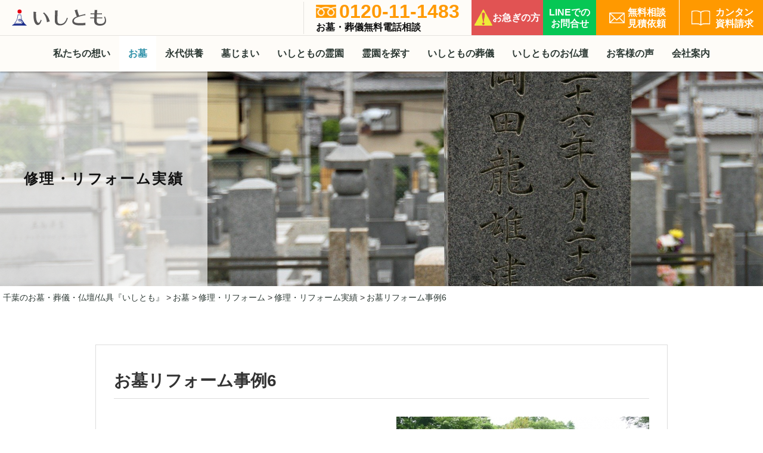

--- FILE ---
content_type: text/html; charset=UTF-8
request_url: https://www.ishitomo.com/grave/reform/reformwaorks/1423.php
body_size: 21366
content:
<!DOCTYPE html>
<html lang="ja">
<head prefix="og: http://ogp.me/ns# fb: http://ogp.me/ns/fb# website: http://ogp.me/ns/website#">
<title>
お墓リフォーム事例6|修理・リフォーム実績</title>
<meta charset="utf-8">
<meta name="description" content="お墓リフォーム事例6｜船橋市内共同墓所・ I 様墓所工事（間口1.8m×奥行2.25m面積4.05㎡） 対象霊園 ： 船橋市内共同墓所..." />
<meta name="keywords" content="修理・リフォーム実績,お墓リフォーム事例6,株式会社いしとも,千葉県,船橋市,習志野市,八千代市,鎌ヶ谷市,市川市,松戸市,千葉市,佐倉市,浦安市,柏市,費用,価格,リフォーム,クリーニング,選び方,お墓ディレクター,葬儀,お葬式,家族葬,一日葬,葬儀場,葬祭ホール" />
<meta name="robots" content="index,follow,archive,max-image-preview:large" />
<style type="text/css">.recentcomments a{display:inline !important;padding:0 !important;margin:0 !important;}</style>
<script src="//code.jquery.com/jquery-3.4.1.min.js"></script>																		
<!--[if IE]><meta http-equiv="X-UA-Compatible" content="IE=edge"><![endif]-->
<meta name="format-detection" content="telephone=no">
<meta name="viewport" content="width=device-width, initial-scale=1, viewport-fit=cover">
<link rel="shortcut icon" href="/favicon.ico">
<link type="text/css" href="/static/css/common.css?20260118220758" rel="stylesheet"  media="all">
<link rel="canonical" href="https://www.ishitomo.com/grave/reform/reformwaorks/1423.php">
<meta property="og:locale" content="ja_JP">
<meta name="p:domain_verify" content="176d6e8052b1094517829d2df5d18696"/>
<meta property="og:type" content="website">
<meta property="og:title" content="お墓リフォーム事例6|修理・リフォーム実績">
<meta property="og:description" content="船橋市内共同墓所・ I 様墓所工事（間口1.8m×奥行2.25m面積4.05㎡） 対象霊園 ： 船橋市内共同墓所...">
<meta property="og:url" name="og:url" content="https://www.ishitomo.com/grave/reform/reformwaorks/1423.php">
<meta property="og:image" content="https://www.ishitomo.com/istm/wp-content/uploads/2021/02/reform_works07_after-300x225.jpg">
<meta property="og:site_name" name="og:site_name" content="【いしとも公式サイト】｜千葉県船橋市のお墓 霊園 樹木葬 家族葬">
<meta name="author" content="総合供養サービスの株式会社いしとも">															 
<meta name="twitter:card" content="summary_large_image">
<meta name="twitter:site" content="@q9xBmQDNmUVfuV8">
<meta name="twitter:creator" content="@q9xBmQDNmUVfuV8">
<meta name="twitter:domain" content="ishitomo.com"><meta name="msvalidate.01" content="152520A234D3DFCE983AF72390C58D65" />
<script type="application/ld+json">
	{
	"@context": "https://schema.org/",
	"@type": "Article",
	"url": "https://www.ishitomo.com/grave/reform/reformwaorks/1423.php",
	"author": {
		"@type": "Organization",
		"name": "株式会社いしとも",
		"url": "https://www.ishitomo.com/"
		},
	"headline": "お墓リフォーム事例6",
	"datePublished": "2021-02-28T13:07:17+09:00",
	"dateModified": "2021-02-28T13:07:17+09:00",
	"image": "https://www.ishitomo.com/istm/wp-content/uploads/2021/02/reform_works07_after-150x150.jpg",
	"ArticleSection": "船橋市内共同墓所・ I 様墓所工事（間口1.8m×奥行2.25m面積4.05㎡） 対象霊園 ： 船橋市内共同墓所",
	"Publisher": {
		"@type": "Organization",
		"name": "株式会社いしとも",
		"logo": {
		"@type": "ImageObject",
		"url": "https://www.ishitomo.com/static/images/ishitomo_logo.svg"		}
	}
	
}
</script>
		<script async src="https://www.googletagmanager.com/gtag/js?id=G-4LQN47MWVB"></script>
<script>
window.dataLayer = window.dataLayer || [];
function gtag(){dataLayer.push(arguments);}
gtag('js', new Date());
gtag('config', 'G-4LQN47MWVB');
</script>
</head>
<body>

<div id="container" class="reformwaorks postPage">
<header>
	<div class="logo">
		<a href="/">
			<img src="/static/images/ishitomo_logo.svg" alt="お墓 お葬式 お仏壇｜千葉県 総合供養のいしとも">
		</a>
		<div class="infNav" style="display:none">
			<a href="/company">
				会社案内
			</a>
			
		</div>
	</div>
	<div class="headerMenu">
		<div class="contacts">
			<dl>
				<dt><a href="tel:0120111483" class="pchide" onClick="gtag('event','tap',{'event_category':'tel','event_label':'cvtelHeader'});"><div><picture><img src="/static/images/hdr_03.png" alt="フリーダイヤル"></picture><span>0120-11-1483</span></div><span>お墓・葬儀無料電話相談</span></a><div class="sphide"><div><picture><img src="/static/images/hdr_03.png" alt="フリーダイヤル"></picture><span>0120-11-1483</span></div><span>お墓・葬儀無料電話相談</span></div></dt>
				<dd class="harry"><a href="tel:0120111483" class="pchide" onclick="gtag('event','tap',{'event_category':'tel','event_label':'cvtelHeaderHarry'});"><img src="/static/images/hdr_76.png" alt="お急ぎ葬儀・搬送24時間265日"><span>お急ぎの方<br />通 話 無 料</span></a><a href="https://www.ishitomo.com/funeral/urgency" class="sphide"><img src="/static/images/hdr_75.png" alt="お急ぎ葬儀・搬送24時間265日"><span>お急ぎの方</span></a></dd>
				<dd class="line">
					<a href="https://lin.ee/dDriqjJ" class="sphide" onclick="gtag('event','click',{'event_category':'click','event_label':'cvOpenLine'});" target="_blank">LINEでの<br />お問合せ</a>
					<a href="https://lin.ee/dDriqjJ" class="pchide" onclick="gtag('event','tap',{'event_category':'tap','event_label':'cvOpenLine'});" target="_blank">
						<img src="/static/images/hdr_77.png" alt="LINE">
						<span>LINE相談</span>
					</a>
				</dd>
				<dd class="form"><a href="/contact/"><img src="/static/images/hdr_08.png" alt="メール無料相談"><span>無料相談<br />見積依頼</span></a></dd>
				<dd class="reqform"><a href="/request/"><img src="/static/images/hdr_72.png" alt="資料請求"><span>カンタン<br>資料請求</span></a></dd>
			</dl>
		</div>
	</div>
</header>
<div class="spmenu"><div class="spmenuInr"><span></span><span></span><span></span></div></div>
<nav>
	<ul>
		<li class="about">
			<a href="/about/">
				私たちの想い
			</a>
		</li>
		<li class="grave">
			<a href="/grave/">
				お墓
			</a>
		</li>
<!--		<li class="cinerary">
			<a href="/grave/cinerary">
				ご納骨・納骨式
			</a>
		</li>-->
<!--		<li class="tree">
			<a href="https://xn--68jubn0ixhsa1o4cup4cd2570hdmp7lao1p.ishitomo.com/%E6%B0%B8%E4%BB%A3%E4%BE%9B%E9%A4%8A%E6%A8%B9%E6%9C%A8%E8%91%AC%E3%80%8E%E3%83%8F%E3%83%8A%E3%83%9F%E3%82%BA%E3%82%AD%E3%80%8F" target="_blank" rel="noopener">
				<img src="/static/images/hdr_20.png" alt="樹木葬" />樹木葬
			</a>
		</li>-->
		<li class="perpetuity">
			<a href="/grave/eitai">
				<!--<img src="/static/images/hdr_22.png" alt="永代供養" />-->永代供養
			</a>
		</li>
		<li class="cose">
			<a href="/grave/close">
				<!--<img src="/static/images/hdr_25.png" alt="墓じまい" />-->墓じまい
			</a>
		</li>
		<li class="our_grave">
			<a href="/cemetery">
				いしともの霊園
			</a>
		</li>
		<li class="grave_search">
			<a href="/grave_search/">
				霊園を探す
			</a>
		</li>
		<li class="funeral">
			<a href="https://ishitomo-sougi.com/" target="_blank">
				いしともの葬儀
			</a>
		</li>
<!--		<li class="pets">
			<a href="https://xn--68jubn0ixhsa1o4cup4cd2570hdmp7lao1p.ishitomo.com/%E3%83%9A%E3%83%83%E3%83%88%E6%B0%B8%E4%BB%A3%E4%BE%9B%E9%A4%8A%E5%A2%93%E3%80%8E%E3%81%B2%E3%81%A0%E3%81%BE%E3%82%8A%E3%80%8F" target="_blank" rel="noopener">
				<img src="/static/images/hdr_33.png" alt="ペット火葬・埋葬" />ペット供養
			</a>
		</li>-->
		<li class="altar">
<a href="/altar/">
いしとものお仏壇<!--仏壇・仏具-->
</a>
</li>
		<li class="customers">
			<a href="/customers-voice/">
				お客様の声
			</a>
		</li>
		<li class="company">
			<a href="/company/">
				会社案内
			</a>
		</li>
		<!-- <li class="recruit"><a href="http://www.ishitomo.com/recruit/">採用情報</a></li> -->
	</ul>
</nav>
<div class="subNav">
	<div class="cont grave">
		<div class="subNavHd">
			<p>
				お墓
			</p>
		</div>
		<dl>
			<dt><a href="/grave/works/"><img src="/static/images/title_works_2.jpg" alt="施工実績"></a></dt>
			<dd><a href="/grave/works/">施工実績</a></dd>
		</dl>
		<dl>
			<dt><a href="/grave/cinerary/"><img src="/static/images/title_cinerary_2.jpg" alt="ご納骨"></a></dt>
			<dd><a href="/grave/cinerary/">ご納骨・納骨式</a></dd>
		</dl>
		<dl>
			<dt><a href="/grave/eitai/"><img src="/static/images/title_eitai_2.jpg" alt="永代供養"></a></dt>
			<dd><a href="/grave/eitai/">永代供養</a></dd>
		</dl>
		<dl>
			<dt><a href="/grave/reform/"><img src="/static/images/title_reform_2.jpg" alt="修理・リフォーム"></a></dt>
			<dd><a href="/grave/reform/">修理・リフォーム</a></dd>
		</dl>
		<dl>
			<dt><a href="/grave/close/"><img src="/static/images/title_close_2.jpg" alt="墓じまい"></a></dt>
			<dd><a href="/grave/close/">墓じまい</a></dd>
		</dl>
		<dl>
			<dt><a href="/grave/daikou"><img src="https://www.ishitomo.com/istm/wp-content/uploads/20250919_01.jpg" alt="お墓のクリーニング"></a></dt>
			<dd><a href="/grave/daikou/">お参り・清掃代行</a></dd>
		</dl>
		 
		<dl>
			<dt><a href="/grave/cleaning/"><img src="/static/images/title_cleaning_2.jpg" alt="機械使用お墓のクリーニング"></a></dt>
			<dd><a href="/grave/cleaning/">磨き上げクリーニング</a></dd>
		</dl>
<!--		<dl>
			<dt><a href="/grave_search/"><img src="/static/images/title_search_2.jpg" alt="霊園を探す"></a></dt>
			<dd><a href="/grave_search/">霊園を探す</a></dd>
		</dl>-->
	</div>
	<div class="cont funeral">
		<div class="subNavHd">
			<p>
				いしとものご葬儀
			</p>
		</div>
		<dl>
			<dt><a href="/funeral/#ac01"><img src="/static/images/title_membership_2.jpg" alt="費用・プランのご紹介"></a></dt>
			<dd><a href="/funeral/#ac01">プランのご紹介</a></dd>
		</dl>
		<dl>
			<dt><a href="/funeral/offering_flowers/"><img src="/static/images/title_flow_2.jpg" alt="供花のご注文"></a></dt>
			<dd><a href="/funeral/offering_flowers/">供花のご注文</a></dd>
		</dl>

		<dl>
			<dt><a href="/funeral/option/"><img src="/static/images/options_03_2.jpg" alt="ご葬儀オプション"></a></dt>
			<dd><a href="/funeral/option/">オプション</a></dd>
		</dl>
		<dl>
			<dt><a href="/funeral/tidying/"><img src="/istm/wp-content/uploads/2022/04/2022041501_-4.jpg" alt="遺品整理・相続相談"></a></dt>
			<dd><a href="/funeral/tidying/">遺品整理・相続相談</a></dd>
		</dl>
		<dl>
			<dt><a href="https://xn--u9j9f6e3c4du832a90oly1d.com/" target="_blank"><img src="https://xn--u9j9f6e3c4du832a90oly1d.com/images/koh_001-480x320.jpg" alt="船橋市・佐倉市の家族葬専門"></a></dt>
			<dd><a href="https://xn--u9j9f6e3c4du832a90oly1d.com/" target="_blank">家族葬のオリーブ</a></dd>
		</dl>
	</div>
	<div class="cont customers">
		<div class="subNavHd">
			<p>
				お客様の声
			</p>
		</div>
		<dl>
			<dt><a href="/customers-voice/user-funeral"><img src="/static/images/title_user-funeral_2.jpg" alt="葬儀サービスをご利用された方の声"></a></dt>
			<dd><a href="/customers-voice/user-funeral">ご葬儀をご依頼の方</a></dd>
		</dl>
		<dl>
			<dt><a href="/customers-voice/user-tomb/"><img src="/static/images/title_user-tomb_2.jpg" alt="お墓を建てられた方の声"></a></dt>
			<dd><a href="/customers-voice/user-tomb/">お墓をご依頼の方</a></dd>
		</dl>
	</div>
	<div class="cont company">
		<div class="subNavHd">
			<p>
				会社案内
			</p>
		</div>
		<dl>
			<dt><a href="/company/profile/"><img src="/static/images/ishitomo_office_2.jpg" alt="会社情報"></a></dt>
			<dd><a href="/company/profile/">会社情報</a></dd>
		</dl>
		<dl>
			<dt><a href="/company/access/"><img src="/static/images/title_access_2.jpg" alt="アクセス"></a></dt>
			<dd><a href="/company/access/">アクセス</a></dd>
		</dl>
		<dl>
			<dt><a href="/company/profile/recruit"><img src="https://www.ishitomo.com/istm/wp-content/uploads/2022/03/recruit_05.jpg" alt="求人情報"></a></dt>
			<dd><a href="/company/profile/recruit">求人情報</a></dd>
		</dl>
	</div>
</div>
<article class="page">
	<h1 class="title membership reformwaorks">
<span>修理・リフォーム実績</span>
<span class="headingDescription">
船橋市馬込霊園前のお墓・石材店「いしとも」のお墓修理・リフォーム/耐震補強の実績をご覧ください。</span>
</h1>	<div class="path">

	<ul>
		<li><a href="/">千葉のお墓・葬儀・仏壇/仏具『いしとも』</a></li>
		<li><a href="/grave">お墓</a></li>
		<li><a href="grave/reform">修理・リフォーム</a></li>
		<li><a href="/reformwaorks/">修理・リフォーム実績</a></li>
		<li><a href="https://www.ishitomo.com/grave/reform/reformwaorks/1423.php">お墓リフォーム事例6</a></li>
	</ul>
</div>
		<section class="informatioArticle reform">
					<h2>
			お墓リフォーム事例6</h2>
				<div class="inr">
						<p class="tc bna">
						<picture class="bphoto"><img src="https://www.ishitomo.com/istm/wp-content/uploads/2021/02/reform_works07_before.jpg" alt="お墓リフォーム事例6"></picture>
									<picture class="tc"><img src="https://www.ishitomo.com/istm/wp-content/uploads/2021/02/reform_works07_after.jpg" alt="お墓リフォーム事例6"></picture>
						</p>
						
			<p>船橋市内共同墓所・ I 様墓所工事（間口1.8m×奥行2.25m面積4.05㎡）<br />
対象霊園 ： 船橋市内共同墓所</p>


<!-- 			<p>３／１４（土）～朝日新聞、読売新聞、毎日新聞に【千葉県内３会場同時】５万円の永代供養墓特集を掲載いたしました。</p>
			<p>通常墓所使用料金１０万円のところ→「今なら５万円」でご利用頂けます。<br>※初回のみ要会員入会別途１万円。<br>※税別</p>
			<p>故郷のお墓の墓じまいして、近くの霊園で永代供養したい等、たくさんのお客様にご利用いただいております。</p>
			<p>墓地公園ならしのガーデンパーク（船橋市）<br>メモリアルパークユーカリ聖地（佐倉市）<br>木更津聖地霊園（木更津市）<br>千葉県内３会場で現地見学会を開催中。</p>
			<p>☑ご自宅にご遺骨がある<br>☑お墓が無くて困っている<br>☑お墓のことで後継者に負担を掛けたくない<br>☑墓じまいして、先祖代々のご遺骨を永代供養したいなど、さまざまな理由で永代供養墓「祈りの碑」のご利用が急増しております。</p>
			<p>本日より受付開始。</p>
			<p>【資料差し上げます（無料）】0120-11-1483<br>㈱いしとも　総合受付まで、お気軽にお電話ください。</p> -->
		</div>

																</section>
		<aside class="btnArea">
		<ul>
			<li><a href="/reformwaorks/">一覧に戻る</a></li>
		</ul>
	</aside>
</article>




<div class="bottomContact">
	<p>資料請求・事前相談<!--<span class="small">(無料会員登録)</span>-->でそれぞれご葬儀<span class="std">1万円割引</span></p>
	<dl>
		<dt>
						<a href="tel:0120111483" class="pchide" onClick="gtag('event','tap',{'event_category':'tel','event_label':'cvtelfooterNumber'});"><img src="/static/images/hdr_05.png" alt="電話をかける"><p>
				お急ぎの方<span>24時間通話無料</span>
				</p></a>
			<div class="sphide"><span>お墓・葬儀無料相談</span><img src="/static/images/bottom_contact_tel.svg" alt="0120-11-1483"></div>
		</dt>
		<dd class="harry"><a href="tel:0120111483" class="pchide" onClick="gtag('event','tap',{'event_category':'tel','event_label':'cvtelfooterHarry'});"><span>電話をかける<span>24時間通話無料</span></span></a><a href="https://www.ishitomo.com/funeral/urgency" class="sphide"><span>葬儀お急ぎの方</span></a></dd>
		<dd class="form"><a href="/contact/"><span>メール</span><span>相談&middot;見積</span></a></dd>
		<dd class="reqform"><a href="/request/"><span>カンタン</span><span>資料請求</span></a></dd>
		<dd class="topN">
			<a href="#container" class="scrollTop" id="gocontainer"></a>
		</dd>
	</dl>
</div>
<footer>
	<div class="sitemap">
		<dl>
			<dt><a href="/">トップページ</a></dt>			<dd><a href="/about/">私たちの想い</a></dd>
			<dd><a href="/topic/">TOPICS</a></dd>
			<dd><a href="/faqs/">よくあるご質問</a></dd>
			<dd><a href="/cinerarymagome/">馬込霊園での法事・納骨</a></dd>
			<dd><a href="/grave/hakajimai-magome">馬込霊園での墓じまい</a></dd>
		</dl>
		<dl>
			<dt><a href="/grave/">お墓</a></dt>
			<dd><a href="/grave/works/">施工実績</a></dd>
			<dd><a href="/grave/cinerary/">ご納骨・納骨式</a></dd>
			<dd><a href="/grave/eitai/">永代供養</a></dd>
			<dd><a href="/grave/reform/">修理・リフォーム</a></dd>
			<dd><a href="/grave/close/">墓じまい</a></dd>
			<dd><a href="/grave/daikou/">お参り代行とお掃除代行</a></dd>
			<dd><a href="/grave/cleaning/">磨き上げクリーニング</a></dd>
			<dd><a href="https://inorinohi.ishitomo.com/" target="_blank" rel="noopener">永代供養合葬墓『祈りの碑』</a></dd>
			<dd><a href="https://xn--4pv21e648a.ishitomo.com/" target="_blank">いしともの樹木葬</a></dd>
		</dl>
		<dl>
			<dt><a href="/cemetery/">いしともの霊園</a></dt>
			<dd><a href="https://xn--68jubn0ixhsa1o4cup4cd2570hdmp7lao1p.ishitomo.com/" target="_blank" rel="noopener">ならしのガーデンパーク</a></dd>
			<dd><a href="https://olivegarden.co.jp/" target="_blank" rel="noopener">樹木葬オリーブGarden</a></dd>
			<dd><a href="https://yukari.ishitomo.com/" target="_blank" rel="noopener">メモリアルパークユーカリ聖地</a></dd>
			<dt><a href="/grave_search/">霊園検索</a></dt>
			<dd><a href="https://ohakapro.com/" target="_blank" rel="noopener">お墓さがしプロ</a></dd>
		</dl>
		<dl>
			<dt><a href="/funeral/">いしとものご葬儀</a></dt>
			<!--<dd><a href="/funeral/">費用のご案内</a></dd>-->
			<dd><a href="/funeral/#ac01">葬儀プランのご紹介</a></dd>
			<dd><a href="/funeral/urgency">葬儀をお急ぎの方</a></dd>
			<dd><a href="/funeral/offering_flowers/">供花のご注文</a></dd>
			<dd><a href="https://ishitomo-sougi.com/" target="_blank" rel="noopener">いしともの家族葬</a></dd><!--2021.01.07追記-->
			<dd><a href="https://xn--u9j9f6e3c4du832a90oly1d.com/" target="_blank" rel="noopener">家族葬のオリーブ</a></dd>
			<dd><a href="https://176.ishitomo.com/" target="_blank">費用のかからないお墓と葬儀のセットプラン</a></dd>
						<dd><a href="https://xn--22qx8cp4g25g9pk0yjfltvgyfja.com/" target="_blank" rel="noopener">千葉県公営斎場</a></dd>
						<dd><a href="https://akanehama.ishitomo-sougi.com/" target="_blank" rel="noopener">しおかぜホール茜浜ご案内</a></dd>
			<dd><a href="https://magome.ishitomo-sougi.com/" target="_blank" rel="noopener">馬込斎場ご案内</a></dd>
			<dd><a href="https://ichikawa.ishitomo-sougi.com/" target="_blank" rel="noopener">市川市斎場ご案内</a></dd>
		</dl>

		<dl>
			<dt><a href="/altar/">仏壇・仏具</a></dt>			<dd></dd>
		</dl>
		<dl>
			<dt><a href="/customers-voice/">お客様の声</a></dt>
			<dd><a href="/customers-voice/user-funeral/">ご葬儀をご依頼の方</a></dd>
			<dd><a href="/customers-voice/user-tomb/">お墓をご依頼の方</a></dd>
		</dl>
		<dl>
			<dt><a href="/company/">会社案内</a></dt>
			<!-- <dd><a href="http://www.ishitomo.com/recruit/">採用情報</a></dd> -->
			<dd><a href="/company/profile/">会社概要</a></dd>
			<dd><a href="/company/access/">アクセス</a></dd>
			<dd><a href="/information/">お知らせ</a></dd>
			<dd><a href="/blog/">ブログ</a></dd>
			<dd><a href="/company/profile/recruit/">求人情報</a></dd>
			<dd><a href="/policy/">プライバシーポリシー</a></dd>
		</dl>
		<dl>
			<dt>リンク</dt>
			<dd><a href="https://www.syakaden.jp/" target="_blank" rel="noopener">釈迦殿</a></dd>
			<dd><a href="https://kaitokuji.net/" target="_blank" rel="noopener">海徳寺</a></dd>
			<dd><a href="https://honkakuji.net/" target="_blank" rel="noopener">本覚寺</a></dd>
			<dd><a href="https://funabashi-jiunji.com/" target="_blank" rel="noopener">慈雲寺</a></dd>
		</dl>
		<p class="caution">※本HP記載の価格・情報等は各種情勢や掲載している団体・法人等の都合により変わる事があります。最新情報は店頭または資料請求・お問い合わせにてご確認ください。
			
		</p>
	</div>
	<div class="copyright"><small>船橋市の墓地/墓石/お墓販売/墓じまいサービス・葬儀/家族葬・仏壇仏具販売は『総合供養サービス』のいしとも&nbsp;&copy; ISHITOMO Inc.</small></div>
</footer>
<script>
jQuery(function( $ ) {
    jQuery( 'input[name="your-zip2"]' ).keyup( function( e ) {
        AjaxZip3.zip2addr('your-zip','your-zip2','your-menu-pref','your-address1');
    } )
} );
</script>
</div>
<script async src="/static/js/common.js"></script>

</body>
</html>

--- FILE ---
content_type: text/css
request_url: https://www.ishitomo.com/static/css/common.css?20260118220758
body_size: 212989
content:
@charset "utf-8";
@import url('components.css');
@import url('https://www.ishitomo.com/istm/wp-content/themes/ishitomo/style.css');
/*@import url('magnific-popup.css');*/

.swP { display: block; }
.swT { display: none; }
.swS { display: none; }
.swP.swT { display: block; }
.swP.swS { display: block; }
.swT.swS { display: none; }
.swP.swT.swS { display: block; }
.strong { font-weight: bold; }
.wave { font-weight: bold; color: #FF4D4D; text-decoration:underline wavy #FF4D4D; }
.red { color: #f00; }
.attention { color: #f00; }
.pdf { background: url(/static/images/pdf.png) no-repeat left center; padding-left: 20px; }
.indent { text-indent: -1em; padding-left: 1em; }
a { text-decoration:none; color:#2d3934;outline:none; }
a:hover { text-decoration:none; color:#3091A9; }
img { max-width: 100%; }
body { background: #ffffff; padding: 0; }
body.scrollfix { padding: 0 0 80px; }

header { display: flex; align-items: center; justify-content: space-between; border-bottom: 1px solid rgba(0,0,0,.1); padding: 0 0 0 20px; }
header .headerMenu { display: flex; align-items: center; }
header .headerMenu .social ul { display: flex; align-items: center; }
header .headerMenu .social ul li { width: 24px; height: 24px; margin: 0 20px 0 0; }
header .headerMenu .social ul li a { display: block; width: 24px; height: 24px; }
header .headerMenu .social ul li a img { opacity: 1; transition: .3s; }
header .headerMenu .social ul li a:hover img { opacity: 0; }
header .headerMenu .social ul li.line a:hover { background: url(/static/images/btn_line_ov.svg) center center no-repeat; }
header .headerMenu .social ul li.twitter a:hover { background: url(/static/images/btn_twitter_ov.svg) center center no-repeat; }
header .headerMenu .social ul li.instagram a:hover { background: url(/static/images/btn_instagram_ov.svg) center center no-repeat; }

header .headerMenu .contacts dl { display: flex; align-items: center; }
header .headerMenu .contacts dt { padding: 0 20px; margin: 10px 0; border-left:1px solid rgba(0,0,0,.1); }
header .headerMenu .contacts dd a { display: block; width: 140px; height: 80px; display: flex; align-items: center; justify-content: center; background: #777; font-size: 13px; line-height: 1.2; color: #fff; text-align: center; position: relative; transition: .3s; }
header .headerMenu .contacts dd a span { color: #fff; text-align: center; display: block; margin: 34px 0 0; line-height: 15px; font-weight: 600; }
header .headerMenu .contacts dd.harry a { background: #E9E940; }
header .headerMenu .contacts dd.harry a:before { content: url(/static/images/ico_harry.svg); position: absolute; top:10px; left: calc(50% - 12px); }
header .headerMenu .contacts dd.harry a:hover { background: #E9AE40; }
header .headerMenu .contacts dd.harry a span { color: #2B261D; }
header .headerMenu .contacts dd.form a { background: #38BED9; }
header .headerMenu .contacts dd.form a:before { content: url(/static/images/ico_mail.svg); position: absolute; top:14px; left: calc(50% - 12px); }
header .headerMenu .contacts dd.form a:hover { background: #387CD9; }
header .headerMenu .contacts dd.form a span { color: #fff; }

.spmenu,
.spmenu span { display: inline-block; transition: all .4s; box-sizing: border-box; }
.spmenu { display: none; position: fixed; top:10px; right: 9px; width: 32px; height: 21px; z-index: 9999; }
.spmenu span { position: absolute; left: 0; width: 100%; height: 2px; background-color: #3E3A39; border-radius: 2px; }
.spmenu span:nth-of-type(1) { top: 0; }
.spmenu span:nth-of-type(2) { top: 9px; }
.spmenu span:nth-of-type(3) { bottom: 0; }
.spmenu.active span:nth-of-type(1) { -webkit-transform: translateY(8px) rotate(-45deg); transform: translateY(8px) rotate(-45deg); top:1px; }
.spmenu.active span:nth-of-type(2) { opacity: 0; }
.spmenu.active span:nth-of-type(3) { -webkit-transform: translateY(-8px) rotate(45deg); transform: translateY(-8px) rotate(45deg); bottom:1px; }

nav ul { display: flex; align-items: center; justify-content: center;  }
nav ul li a { display: inline-block; padding: 20px 20px; font-weight: 600; line-height: 20px; }
nav ul li.active a { color: #3091A9; background: #f6f6f6; }

footer .sitemap { background: #42515D; display: flex; justify-content: center; padding: 60px 0; }
footer .sitemap dl { display: inline-block; margin: 0 20px; }
footer .sitemap dl dt { padding: 0 0 10px; margin: 0 0 10px; line-height: 1; color:#fff; font-weight: normal; border-bottom: 1px solid rgba(255,255,255,.2); }
footer .sitemap dl dt a { color:#fff; }
footer .sitemap dl dt a:hover { text-decoration:underline;}
footer .sitemap dl dd { padding: 0 0 5px; margin: 0 0 5px; line-height: 1; color:#fff; font-weight: normal; font-size: 12px; }
footer .sitemap dl dd a { color:#fff; }
footer .sitemap dl dd a:hover { text-decoration: underline; }
footer .copyright { margin-bottom:30px; padding: 15px 0; text-align: center; line-height: 1; }
footer .copyright small { font-size: 10px; color:#888; text-align: center; line-height: 1; }

.kv .inr { width: 100%; height: calc(100vh - 141px); background: url(/static/images/kv_bg.jpg) center center no-repeat; background-size: cover; position: relative; display: flex; align-items: center; justify-content: center; }
.kv .inr h1 { position: relative; top:-60px; }
.kv .inr ul { border:5px solid rgba(252,255,255,.5); position: absolute; bottom:30px; left: calc(50% - 200px); display: flex; align-items: center; justify-content: center; margin: 0 auto;  }
.kv .inr ul li a { transition: .3s; display: flex; align-items: center; justify-content: center; width: 200px; height: 120px; background: #777; color: #fff; position: relative; }
.kv .inr ul li a::after { content: ""; display: block; width: 0; height: 0; border-style: solid; border-width: 0 0 12px 12px; border-color: transparent transparent #ffffff transparent; position: absolute; right: 4px; bottom: 4px; }
.kv .inr ul li:nth-of-type(1) a { background: #5883BF; }
.kv .inr ul li:nth-of-type(3) a { background: #BF5882; }
.kv .inr ul li:nth-of-type(2) a { background: #589CBF; }
.kv .inr ul li a:hover { opacity: .75; }
.kv .inr ul li a img { height: 40px; }
.kv .kvContact { background: #38BED9; display: flex; align-items: center; justify-content: center; }
.kv .kvContact dl { display: flex; align-items: center; justify-content: center; padding: 20px 0; }
.kv .kvContact dl dt { padding: 0 20px 0 0; margin: 0 10px 0 0; border-right:1px solid rgba(255,255,255,.5); }
.kv .kvContact dl dd { margin:0 0 0 10px; }
.kv .kvContact dl dd a { display: block; width: 300px; height: 80px; display: flex; align-items: center; justify-content: center; background: #777; font-size: 16px; line-height: 1.2; color: #fff; text-align: center; position: relative; transition: .3s; }
.kv .kvContact dl dd a span { color: #fff; text-align: center; display: inline-block; margin:0 0 0 40px; line-height: 1.2; font-weight: 600; }
.kv .kvContact dl dd.harry a { background: #E9E940; }
.kv .kvContact dl dd.harry a:hover { background: #E9AE40; }
.kv .kvContact dl dd.harry a:before { content: url(/static/images/kv_ico_harry.svg); position: absolute; top:calc(50% - 18.3px); left: 60px; }
.kv .kvContact dl dd.harry a span { color: #2B261D; }
.kv .kvContact dl dd.form a { background: #fff; }
.kv .kvContact dl dd.form a:before { content: url(/static/images/kv_ico_contact.svg); position: absolute; top:calc(50% - 12px); left: 65px; }
.kv .kvContact dl dd.form a:hover { background: rgba(255,255,255,.5); }
.kv .kvContact dl dd.form a span { color: #298091; }

/* アニメーション用 */
.kv .inr { opacity: 0; animation: appeare 1s ease 1s 1 normal forwards; }
.kv .inr h1 img { opacity: 0; animation: appeare 1s ease 3s 1 normal forwards; }
@keyframes appeare {
  0% {
    opacity: 0;
  }
  100% {
    opacity: 1;
  }
}

.topInfo { max-width: 980px; margin: 0 auto; padding: 60px 0; }
.topInfo h2 { text-align: center; padding: 0 0 60px; }
.topInfo .inr { display: flex; flex-wrap: wrap; }
.topInfo .inr dl { width: calc((100% - 80px) / 3); margin:0 40px 40px 0; }
.topInfo .inr dl:nth-of-type(3n){ margin:0 0 40px 0; }
.topInfo .inr dl dt { margin: 0 0 10px; width: 100%; height: 200px; overflow: hidden; }
.topInfo .inr dl dt img { width: 100%; height: 200px; object-fit: cover; object-fit: cover; transition-duration: 0.3s; }
.topInfo .inr dl:hover dt img { transform: scale(1.1); }
.topInfo .inr dl dd .date { line-height: 21px; padding: 0 0 0 110px; margin: 0 0 10px; position: relative; }
.topInfo .inr dl dd .date:before { content: "お知らせ"; display:block; width: 100px; height: 21px; line-height: 21px; background: #777; text-align: center; position: absolute; top:0; left: 0; color: #fff; font-size: 12px; }
.topInfo .inr dl dd h3 { font-size: 1rem;font-weight: normal; }
.topInfo .inr dl dd h3 a { display: inline-block; }
.topInfo .inr dl.blog dd .date:before { content: "ブログ"; background-color:#8EC3C8; }   
.topInfo .inr dl.ceoblog dd .date:before { content: "社長ブログ"; background-color:#8EC3C8; }
.topInfo .inr dl.info dd .date:before { content: "お知らせ"; background-color:#C8C68E; }
.topInfo .inr dl.service dd .date:before { content: "サービス・商品"; background-color:#8EC896; }
.topInfo .inr dl.corp dd .date:before { content: "コーポレート"; background-color:#C88E8E; }

.morebtn ul { display: flex; justify-content: center; flex-wrap: wrap; margin: 30px auto;list-style-type:none; }
.morebtn ul li { display: inline-block; margin: 0 20px; }
.morebtn ul li a { display: inline-block; background: #738797; width: 320px; line-height: 1; padding: 15px 5px; color:#fff; text-align: center; font-weight: bold; border-radius: 2px; transition: .4s; }
.morebtn ul li a:hover { background: #435767; }
.morebtn ul li a small { font-weight: 500; font-size: 11px; }
.smallpoint { font-weight: 600; font-size: 1.3rem; background: #f90; border-radius: 5px; color: #fff; text-align: center; padding: 15px 15px; line-height: 1; box-shadow: 0 0 1px rgba(255,255,255,.8); margin: 5px 0 15px; position: relative; }
.smallpoint:after { content: ""; display: block; position: absolute; left: calc(50% - 10px); bottom: -10px; width: 0; height: 0; border-style: solid; border-width: 10px 10px 0 10px; border-color: #ff9900 transparent transparent transparent; }
dd .smallpoint:after { left:30px; }

.topService { padding: 60px 0 0; border-top:1px solid rgba(0,0,0,.1); position: relative; overflow: hidden; }
.topServiceBg { position: absolute; top:0; left: 0; width: 100%; height: 100%; transform: scale(1); z-index: 0; transition: 10s; background-position: center center; }
.topServiceBg.cont01.active { background: url(/static/images/cont01_bg.jpg) center center no-repeat; background-size: cover; animation: anime 10s forwards 1; z-index: 1; }
.topServiceBg.cont02.active { background: url(/static/images/cont02_bg.jpg) center center no-repeat; background-size: cover; animation: anime 10s forwards 1; z-index: 1; }
.topServiceBg.cont03.active { background: url(/static/images/cont03_bg.jpg) center center no-repeat; background-size: cover; animation: anime 10s forwards 1; z-index: 1; }
@keyframes anime {
0% { transform: scale(1);}
100% { transform: scale(1.1); }
}
.topService h2 { text-align: center; padding: 0 0 20px; position: relative; z-index: 10; }
.topService p { text-align: center; padding: 0 0 60px; position: relative; z-index: 10; }
.topService ul { display: flex; justify-content: space-between; border-top:1px solid rgba(0,0,0,.1); position: relative; z-index: 10; }
.topService ul li { width: 100%; }
.topService ul li a { display: block; width: 100%; height: 180px; display: flex; align-items: center; flex-wrap: wrap; justify-content: center; border-right: 1px solid rgba(0,0,0,.1); font-size: 1.3rem; position: relative; transition: .4s; }
.topService ul li a span { line-height: 1.4; font-size: 1.3rem; text-align: center; }
.topService ul li a small { line-height: 1.4; display: block; font-size: .7rem; color: rgba(0,0,0,.5); }
.topService ul li a::after { content: ""; display: block; width: 0; height: 0; border-style: solid; border-width: 8px 8px 0 8px; border-color: #8EC3C8 transparent transparent transparent; position: absolute; bottom: 20px; left: calc(50% - 8px); }
.topService ul li.active a { background-color: #f6f6f6; }
.topService ul li.hide a { opacity: .25; }
.topService .cont { display: block; overflow: hidden; background: #f6f6f6; padding: 0 30px; text-align: left;  position: relative; z-index: 10; transition: .4s; height: 0;}
.topService .cont h3 { font-size: 1.3rem; font-weight: normal; padding: 0 0 10px; line-height: 1; margin: 0 0 20px; border-bottom: 1px solid rgba(0,0,0,.2); }
.topService .cont p { text-align: left; margin: 0 0 20px; padding: 0; }
.topService .cont ol { display: flex; flex-wrap: wrap; }
.topService .cont ol li { width: 20%; position: relative; padding: 0 0 0 13px; }
.topService .cont ol li:before { content: ""; display: block; position: absolute; top:calc(50% - 7px); left: 0; width: 0; height: 0; border-style: solid; border-width: 6px 0 6px 6px; border-color: transparent transparent transparent #8EC3C8; }
.topService .cont.active { height: 140px; padding: 30px; }

.topSupport ul { display: flex; justify-content: space-between;  }
.topSupport ul li { width: 100%; }
.topSupport ul li a { display: flex; align-items: center; justify-content: center; width: 100%; height: 15vw; position: relative; }
.topSupport ul li a:hover { opacity: .75; }
.topSupport ul li.faq a { background: url(/static/images/support_bnr_faq.jpg) center center no-repeat; background-size: cover; }
.topSupport ul li.recruit a { background: url(/static/images/support_bnr_recruit.jpg) center center no-repeat; background-size: cover; }
.topSupport ul li a span { line-height: 1.4; font-size: 1.6rem; text-align: center; color: #fff; }
.topSupport ul li a small { line-height: 1.4; display: block; font-size: 1rem; color: rgba(255,255,255,.5); }

.contactBnrArea { text-align: center; max-width: 1000px; border:4px solid #D0E9FA; margin: 60px auto; background: #38BED9; }
.contactBnrArea h3 { text-align: center; padding: 20px; line-height: 1; font-size: 1.3rem; font-weight: normal; color: #fff; }
.contactBnrArea dl { display: flex; align-items: center; justify-content: center; padding: 0 0 20px; }
.contactBnrArea dl dt { padding: 0 20px 0 0; margin: 0 10px 0 0; border-right:1px solid rgba(255,255,255,.5); }
.contactBnrArea dl dd { margin:0 0 0 10px; }
.contactBnrArea dl dd a { display: block; width: 300px; height: 80px; display: flex; align-items: center; justify-content: center; background: #777; font-size: 16px; line-height: 1.2; color: #fff; text-align: center; position: relative; transition: .3s; }
.contactBnrArea dl dd a span { color: #fff; text-align: center; display: inline-block; margin:0 0 0 40px; line-height: 1.2; font-weight: 600; }
.contactBnrArea dl dd.harry a { background: #E9E940; }
.contactBnrArea dl dd.harry a:before { content: url(/static/images/kv_ico_harry.svg); position: absolute; top:calc(50% - 18.3px); left: 60px; }
.contactBnrArea dl dd.harry a:hover { background: #E9AE40; }
.contactBnrArea dl dd.harry a span { color: #2B261D; }
.contactBnrArea dl dd.form a { background: #fff; }
.contactBnrArea dl dd.form a:before { content: url(/static/images/kv_ico_contact.svg); position: absolute; top:calc(50% - 12px); left: 65px; }
.contactBnrArea dl dd.form a:hover { background: rgba(255,255,255,.5); }
.contactBnrArea dl dd.form a span { color: #298091; }
.contactBnrArea dl dd.reqform a { background: #fff; }
.contactBnrArea dl dd.reqform a:before { content:"";background-image: url(/static/images/hdr_72.png);background-size:contain;background-repeat:no-repeat;background-position:center;width:38px;height:30px;margin-right:10px;filter:invert(81%) sepia(85%) saturate(633%) hue-rotate(150deg) brightness(106%) contrast(105%); }
.contactBnrArea dl dd.reqform a:hover { background: rgba(255,255,255,.5); }
.contactBnrArea dl dd.reqform a span { color: #298091; }

.path { background: #f3f3f3; padding: 5px; line-height: 1;border-top:1px solid rgba(0,0,0,.1); margin: 0; }
.path ul { line-height: 1; font-size: 10px; display: flex; }
.path ul li { line-height: 1; font-size: 10px; }
.path ul li { line-height: 1; font-size: 10px; padding: 0; position: relative; }
.path ul li a { line-height: 1; font-size: 10px; display: inline-block; }
.path ul li::after { content: ">"; display: inline-block; padding: 0 .25em; font-size: 0.88rem; line-height: 1; }
.path ul li:nth-last-of-type(1)::after { display: none; }

.title {/* max-width: 1100px;*/ /*height: 260px;*/ display: flex; align-items: center; margin: 0 auto 60px auto; /*background: url(/static/images/title_company.jpg) center center no-repeat; background-size: cover;*/ }
.title.grave { background: url(/static/images/title_grave.jpg) center center no-repeat; background-size: cover; }
.title.eitai { background: url(/static/images/title_eitai2.jpg) center center no-repeat; background-size: cover; }
.title.works { background: url(/static/images/title_works.jpg) center center no-repeat; background-size: cover; }
.title.reform { background: url(/static/images/title_reform.jpg) center center no-repeat; background-size: cover; }
.title.close { background: url(/static/images/title_close.jpg) center center no-repeat; background-size: cover; }
.title.search { background: url(/static/images/title_search2.jpg) center center no-repeat; background-size: cover; }
.title.funeral,
.title.plan,
.title.family,
.title.cremation,
.title.coffins,
.title.public,
.title.house
 { background: url(/static/images/title_funeral.jpg) center center no-repeat; background-size: cover; }
.title.cost { background: url(/static/images/title_cost.jpg) center center no-repeat; background-size: cover; }
.title.membership { background: url(/static/images/title_membership.jpg) center center no-repeat; background-size: cover; }
.title.flow { background: url(/static/images/title_flow.jpg) center center no-repeat; background-size: cover; }
.title.altar { background: url(/static/images/title_altar.jpg) center center no-repeat; background-size: cover; }
.title.howto { background: url(/static/images/title_howto.jpg) center center no-repeat; background-size: cover; }
.title.item { background: url(/static/images/title_item.jpg) center center no-repeat; background-size: cover; }
.title.recruit { background: url(/static/images/title_recruit.jpg) center center no-repeat; background-size: cover; }
.title.company { background: url(/static/images/title_company.jpg) center center no-repeat; background-size: cover; }
.title.about { background: url(/static/images/title_about.jpg) center center no-repeat; background-size: cover; }
.title.contact { background: url(/static/images/title_contact2.jpg) center center no-repeat; background-size: cover; }
.title.request { background: url(/static/images/title_contact2.jpg) center center no-repeat; background-size: cover; }
.title.profile { background: url(/static/images/title_profile.jpg) center center no-repeat; background-size: cover; }
.title.access { background: url(/static/images/title_access.jpg) center center no-repeat; background-size: cover; }
.title.offering_flowers { background: url(/static/images/title_offering_flowers.jpg) center center no-repeat; background-size: cover; }

.title.minimum { height: 100px; margin: 0 auto 60px; max-width: 100%; }
.title.minimum span { font-size: 1.2rem; }

.title span { display: inline-block; line-height: 1.1; font-size: 1.5rem; letter-spacing: .1em; font-weight: bold; background: #fff; padding: 13px 30px; color: #111; box-shadow: 3px 3px 3px rgba(0,0,0,.1); }
.hPlain { margin:60px auto; text-align: center; font-size: 1.4rem; font-weight: bold; letter-spacing: .05em; }
.plain { max-width: 1000px; margin: 0 auto 100px; }
.plain p { line-height: 1.8; }

.plain p .pt {
	display:block;
	padding:10px;
	color:rgba(255,255,255,1);
	background-color: rgba(117, 200, 231, 1);
	border-radius:4px;
	}

.h02 { color: #111; margin: 0 0 60px; padding: 0 0 20px; line-height: 1.1; text-align: center; font-size: 2.2rem; font-weight: normal; letter-spacing: .1em; font-family: "游明朝", YuMincho, "Hiragino Mincho ProN W3", "ヒラギノ明朝 ProN W3", "Hiragino Mincho ProN", "HG明朝E", "ＭＳ Ｐ明朝", "ＭＳ 明朝", serif; position: relative; }
.h02::after { content: ""; width: 40px; height: 0; border-top:4px solid #8EC3C8; position: absolute; bottom: 0; left: calc(50% - 20px); }
.h03 { background: #42515D; padding: 15px; line-height: 1; color: #fff; margin: 30px 0; letter-spacing: .05em; }

.titleCaption { text-align: center; margin: -40px auto 50px; }

.catList { margin: -60px auto 60px; padding: 30px 0 0; background: #f9f9f9; }
.catList .inr { max-width: 1300px; margin: 0 auto; padding: 0 5px; display: flex; flex-wrap: wrap; justify-content: center; }
.catList .inr dl { width: calc((100% - 60px) / 6); border:1px solid #ddd; margin: 0 5px 30px; background: #fff; }
.catList .inr dl dt { width: 100%; height: 120px; overflow: hidden; }
.catList .inr dl dt img { width: 100%; height: 120px; object-fit: cover; font-family: 'object-fit: cover;'; transition-duration: 0.3s; }
.catList .inr dl:hover dt img { transform: scale(1.1); }
.catList .inr dl dd { padding:15px 20px; position: relative; }
.catList .inr dl dd:before { content: ""; display: block; width: 0; height: 20px; position: absolute; top: calc(50% - 10px); left: 10px; border-left: 4px solid #5883BF; }

.funeralInf {
	border-collapse: collapse;
	width:100%;
	margin-bottom:100px;
	border-top:1px solid rgba(204,204,204,1);
	border-left:1px solid rgba(204,204,204,1);
	}

.funeralInf thead {
	background-color:rgba(70,255,170,.05);
	}
	
.funeralInf thead tr th,
.funeralInf thead tr td {
	text-align:center;
	}

.funeralInf tr th {
	background-color:rgba(70,255,170,.05);
	}
	
.funeralInf tr th,
.funeralInf tr td {
	padding:5px;
	text-align:center;
	vertical-align:middle;
	line-height:2;
	border-bottom:1px solid rgba(204,204,204,1);
	border-right:1px solid rgba(204,204,204,1);
	}
	
.funeralInf tbody tr td:last-of-type {
	text-align:right;
	}

.contactForm { max-width: 900px; margin: 0 auto; }
.contactForm p.caption { margin: 0 0 60px; line-height: 2; }
.contactForm .inr { border-bottom:1px solid #e5e5e5; }
.contactForm .inr > dl { display: flex; align-items: center; width: 100%; padding: 25px 0; border-top:1px solid #e5e5e5; }
.contactForm .inr > dl > dt { width: 15em; position: relative;
display:flex;
align-items:center;
justify-content:space-around;
flex-wrap:wrap; }
.contactForm .inr > dl.must > dt:after { font-size: 12px; content: "必須"; text-align: center; line-height: 24px; background: #E86868; color: #fff; display: inline-block; width: 40px; height: 24px;/* position: absolute; top:calc(50% - 12px); right: 0;*/ }
.contactForm .inr > dl.option > dt:after { font-size: 12px; content: "任意"; text-align: center; line-height: 24px; background: #78B4CB; color: #fff; display: inline-block; width: 40px; height: 24px; position: absolute; top:calc(50% - 12px); right: 0; }
.contactForm .inr > dl > dd { width: calc(100% - 15em); padding: 0 0 0 20px; }
.contactForm .inr > dl > dd dl { display: flex; align-items: center; margin: 10px 0; }
.contactForm .inr > dl > dd dl dt { width: /*10em*/auto; }
.contactForm .inr > dl > dd dl dd { width: calc(100% - 10em); }
.contactForm .inr > dl > dd input[type="text"] { width: 100%; }
.contactForm .inr > dl > dd textarea { width: 100%; }
.contactForm .inr > dl.error > dt { color: #f00; }
.contactForm .inr > dl.error > dd input,
.contactForm .inr > dl.error > dd select,
.contactForm .inr > dl.error > dd textarea { border:1px solid #f00; background: #fee5e6; }
.btnArea ul { display: flex; align-items: center; justify-content: center; padding: 30px 0; }
.btnArea ul li { display: inline-block; margin: 0 10px; }
.btnArea ul li a { display: block; min-width: 260px; padding: 20px 30px; line-height: 1.1; font-size: 1.2rem; background: #ccc; color:#fff; font-weight: 500; border:none; outline: none; cursor: pointer; box-shadow: 3px 3px 6px rgba(0,0,0,.05); border-radius: 2px; transition: .4s; text-align: center; }
.btnArea ul li a:hover { background: #888; }
.btnArea ul li a.link { background: #33CBC6; color:#fff; }
.btnArea ul li a.link:hover { background: #E3B945; }
.btnArea ul li button { display: block; min-width: 260px; padding: 20px 30px; line-height: 1.1; font-size: 1.2rem; background: #33CBC6; color:#fff; font-weight: bold; border:none; outline: none; cursor: pointer; box-shadow: 3px 3px 6px rgba(0,0,0,.05); border-radius: 2px; transition: .4s; }
.btnArea ul li button:hover { background: #E3B945; }

.btnArea ul li input { display: block; min-width: 260px; padding: 20px 30px; line-height: 1.1; font-size: 1.2rem; background: #33CBC6; color:#fff; font-weight: bold; border:none; outline: none; cursor: pointer; box-shadow: 3px 3px 6px rgba(0,0,0,.05); border-radius: 2px; transition: .4s; }
.btnArea ul li input:hover { background: #E3B945; }

.contactForm .errorlist { border:1px solid #dec5c6; background: #fee5e6; padding: 20px; margin: 0 0 30px; text-align: left; }
.contactForm .errorlist ul { text-align: left; padding: 0 0 0 40px; }
.contactForm .errorlist li { color: #f00; text-align: left; }
/*.contactForm .errorlist li:before { content: "・"; }*/
.contactForm .errortext { color: #f00; }

.eidaiWorries { max-width: 1000px; margin: 0 auto; padding: 0 5px; }
.eidaiWorries h3 { border-top:1px solid #eee; border-bottom: 1px solid #eee; padding: 15px 0; margin: 0 0 30px; text-align: center; font-weight: normal; }
.eidaiWorries ul { display: flex; justify-content: space-between; flex-wrap: wrap; margin: 0 auto; }
.eidaiWorries ul li { width: calc((100% - 5px) / 2); font-size: 1.1rem; background: #97CCC3; color: #fff; padding: 15px 15px 15px 30px; line-height: 1; margin: 0 0 5px; position: relative; }
.eidaiWorries ul li::after { content: ""; display: block; width: 6px; height: 6px; border-radius: 100px; background: #fff; position: absolute; top:calc(50% - 3px); left: 15px; }

.eidaiMerit { display: flex; justify-content: space-around;flex-wrap:wrap; }
.eidaiMerit dl { width: calc((100% - 60px) / 2); }
.eidaiMerit dt { margin: 0 0 20px; }
.eidaiMerit dd h3 { font-size: 1.3rem; font-weight: normal; line-height: 1.2; margin: 0 0 5px; }
.eidaiMerit dd p { font-size: .9rem; }

.eidaiMerit dl.rWrap {
	position:relative;
	display:flex;
	flex-direction:column;
	max-width:40%;
	background-color:rgba(117,200,231,1);
	margin-bottom:20px;
	border-radius:50%;
	}

.eidaiMerit dl.rWrap:before {
	content:"";
	display:block;
	padding-top:100%;
	}
	
.eidaiMerit dl.rWrap dt {
	position:absolute;
	top:25%;
	left:50%;
	display:block;
	width:100%;
	text-align:center;
	transform:translatex(-50%);
	}
	
.eidaiMerit dl.rWrap dt h3 {
	color:rgba(255,255,255,1);
	text-align:center;
	}
	
.eidaiMerit dl.rWrap  dd {
	position:absolute;
	top:40%;
	left:50%;
	display:block;
	font-size:1.125rem;
	color:rgba(255,255,255,1);
	transform:translatex(-50%);
	}

.bnrWrap { border-top:1px solid #eee; border-bottom:1px solid #eee; padding:30px 0 15px; }
.bnrWrap ul { display: flex; flex-wrap: wrap; justify-content: center; }
.bnrWrap ul li { margin: 0 15px 15px; }
.bnrWrap ul li:hover { opacity: .75; }

.catchcopy { font-size: 1.8rem; font-weight: normal; margin: 0 0 50px; }
.catchcopy em { font-weight: bold; color: #3091A9; letter-spacing: .05em; }
.promise { display: flex; }
.promise dl { width: 25%; background: #999; padding: 40px; position: relative; }
.promise dl:nth-of-type(1) { background-color: #97CCC3;}
.promise dl:nth-of-type(2) { background-color: #97C8CC;}
.promise dl:nth-of-type(3) { background-color: #97B7CC;}
.promise dl:nth-of-type(4) { background-color: #97A3CC;}
.promise dl::before { position: absolute; top:10px; left: 10px; font-size:2rem; font-weight: 100; color: #fff; line-height: 1; font-family: 'arial narrow'; }
.promise dl:nth-of-type(1)::before { content: "1"; }
.promise dl:nth-of-type(2)::before { content: "2"; }
.promise dl:nth-of-type(3)::before { content: "3"; }
.promise dl:nth-of-type(4)::before { content: "4"; }
.promise dl dt { font-size: 1.1rem; color: #fff; font-weight: bold; padding: 0 0 15px; margin: 0 0 15px; line-height: 1; text-align: center; position: relative; }
.promise dl dt::before { content: ""; display: block; width: 40px; height: 0; border-top: 1px solid #fff; position: absolute; left: calc(50% - 20px); bottom: 0; }
.promise dl dd { font-size: 1rem; color: #fff; line-height: 1.75; }
/*
.promise dl:nth-of-type(odd) { transform:skewY(3deg); }
.promise dl:nth-of-type(even) { transform:skewY(-3deg); }
.promise dl:nth-of-type(odd) dl::before { transform:skewY(-3deg); }
.promise dl:nth-of-type(even) dl::before { transform:skewY(3deg); }
.promise dl:nth-of-type(odd) dt,
.promise dl:nth-of-type(odd) dd { transform:skewY(-3deg); }
.promise dl:nth-of-type(even) dt,
.promise dl:nth-of-type(even) dd { transform:skewY(3deg); }
*/
.aboutImg ul { display: flex; justify-content: center; }
.aboutImg ul li { width: 420px; }
.aboutImg ul li img { width: 100%; }

.companyProfile { max-width: 800px; margin: 0 auto; border-top:1px solid #ddd; }
.companyProfile dl { display: flex; border-bottom:1px solid #ddd; }
.companyProfile dl dt { padding: 15px; line-height: 1.7; width: 15em; background:#f6f8f8; vertical-align: middle; }
.companyProfile dl dd { padding: 15px; line-height: 1.7; width: calc(100% - 15em); }
.companyProfile dl dd img { vertical-align: top; position: relative; top:3px; }

.address {width: 100%; margin: 0 auto; border-top:1px solid #ddd; }
.address dl { display: flex; border-bottom:1px solid #ddd; }
.address dl dt { display:inline-block;margin-right:20px;padding: 12px 0; line-height: 1.7; width: auto; vertical-align: middle; }
.address dl dd { padding: 12px 0; line-height: 1.7; }
.address dl dd img { vertical-align: top; position: relative; top:3px; }

.pageMenu ul { display: flex; flex-wrap: wrap; max-width: 1000px; margin: 0 auto 50px; }
.pageMenu ul li { min-width: calc((100% - 20px) / 3); margin: 0 10px 10px 0; }
.pageMenu ul li:nth-of-type(3) { margin: 0 0 10px 0; }
.pageMenu ul li a { display: block; padding: 10px 10px 10px 20px; line-height: 1.2; border:1px solid #ddd; position: relative; }
.pageMenu ul li a:before { content: ""; width: 0; height: 14px; position: absolute; left: 5px; top:0; border-left: 4px solid #5883BF; }

.informationList { max-width: 800px; margin: 0 auto;max-width:1000px; }
.informationList dl { width: 100%; display: flex; padding: 15px 0; /*border-bottom: 1px solid #ddd;*/ }
.informationList dl dt { width: 80px; }
.informationList dl dt img { width: 80px; height: 60px; object-fit: cover; font-family: 'object-fit: cover;'; }
.informationList dl dd { width: calc(100% - 80px); padding: 0 0 0 15px; }
.informationList dl dd h3 { font-size: 1rem; font-weight: normal; }
.informationList dl dd h3 a { display: inline-block; }
.informationList dl dd .date { line-height: 21px; padding: 0 0 0 110px; margin: 0 0 5px; position: relative; font-size: 12px; }
.informationList dl dd .date:before { content: "お知らせ"; display:block; width: 100px; height: 21px; line-height: 21px; background: #777; text-align: center; position: absolute; top:0; left: 0; color: #fff; font-size: 12px; }
.informationList dl.blog dd .date:before { content: "ブログ"; background-color:#8EC3C8; }
.informationList dl.ceoblog dd .date:before { content: "社長ブログ"; background-color:#8EC3C8; }
.informationList dl.info dd .date:before { content: "お知らせ"; background-color:#C8C68E; }
.informationList dl.service dd .date:before { content: "サービス・商品"; background-color:#8EC896; }
.informationList dl.corp dd .date:before { content: "コーポレート"; background-color:#C88E8E; }

.pager {width:100%;margin:0 auto;}
.pager .pagination { text-align: center; margin: 60px auto; }
.pager .pagination li { display: inline; margin: 0 2px; padding: 0; display: inline-block; width: 50px; height: 50px; text-align: center; position: relative; border-radius: 10px; }
.pager .pagination li a { vertical-align: middle; position: absolute; top: 0; left: 0; width: 100%; height: 100%; text-align: center; display:table; text-decoration: none; -webkit-transition: all 0.3s ease; -moz-transition: all 0.3s ease; -o-transition: all 0.3s ease; transition: all  0.3s ease; font-weight: bold; }
.pager .pagination li a span { display:table-cell; vertical-align:middle; text-align: center; }
.pager .pagination li a:hover,
.pager .pagination li a.active { color: #fff; background: #5883BF; }
.pager .pagination li a:hover span,
.pager .pagination li a.active span { color: #fff; }

.informatioArticle { max-width: 840px;max-width:960px; margin: 0 auto; padding: 30px; border:1px solid #ddd; }
.informatioArticle > h2 { font-size: 1.5rem; }
.informatioArticle .inr > h4 { font-weight: 600; }
.informatioArticle > .data { font-size: .8rem; font-weight: bold; color: #777; padding: 0 0 30px; }
.informatioArticle > .inr { border-top:1px solid #ddd; padding: 30px 0 0; }
.informatioArticle > .inr p::after{content:"";display:block;line-height:0.1;}
.informatioArticle > .inr p { display:inline-block;margin: 0 0 30px; line-height: 2;display:block; }
.informatioArticle > .inr::after {content:"";display:block;clear:both;line-height:0.1rem; }

.subNav { background:#f6f6f6; position: absolute; width: 100%; z-index: 999; }
.subNav .cont { width: 1100px; display: flex; height: 0; overflow: hidden; margin: 0 auto; justify-content: center; flex-wrap: nowrap; transition: .4s; }
.subNav .cont.active { height: 100px; padding: 25px 0; }
.subNav .cont dl { width:20%; display: flex; align-items: center; }
.subNav .cont dl dt { width: 30%; }
.subNav .cont dl dt img { width: 100%; height: 50px; object-fit: cover; }
.subNav .cont dl dt a:hover img { opacity: .75; }
.subNav .cont dl dd { width: 70%; padding: 0 5px; line-height: 1.2; font-size: .9rem; }

.funeralPlanList { width: 1000px; height: 720px; margin: 60px auto; position: relative; border:1px solid #ddd; border-bottom: none; }
.funeralPlanList > a { width: 50%; display: flex; align-items: center; border-bottom:1px solid #ddd; transition: .6s; position: absolute; }
.funeralPlanList > a:nth-of-type(1) { display: block; width: 50%; height: 540px; border-bottom:1px solid #ddd; top:0; left: 0; background: url(/static/images/plan_oneday_kv.jpg) center center no-repeat; background-size: cover; }
.funeralPlanList > a:nth-of-type(2) { top:0; right: 0; }
.funeralPlanList > a:nth-of-type(3) { top:180px; right: 0; }
.funeralPlanList > a:nth-of-type(4) { top:360px; right: 0; }
.funeralPlanList > a:nth-of-type(5) { top:540px; left: 0; }
.funeralPlanList > a:nth-of-type(6) { top:540px; right: 0; }
.funeralPlanList > a:nth-of-type(7) { top:720px; left: 0; }
.funeralPlanList > a:nth-of-type(8) { top:720px; right: 0; }
.funeralPlanList > a dl { width: 100%; height: 179px; display: flex; align-items: center; }
.funeralPlanList > a:nth-of-type(2) dl,
.funeralPlanList > a:nth-of-type(4) dl,
.funeralPlanList > a:nth-of-type(7) dl,
.funeralPlanList > a:nth-of-type(8) dl { flex-direction: row-reverse;}
.funeralPlanList > a dl dt { width: 35%; height: 179px; overflow: hidden; }
.funeralPlanList > a dl dt img { width: 100%; height: 179px; object-fit: cover; object-fit: cover; transition-duration: 0.6s; }
.funeralPlanList > a dl dd { width: 65%; padding: 0 15px; }
.funeralPlanList > a dl dd h3 { margin: 0 0 10px; padding: 0 0 10px; line-height: 1; font-size: 1.7rem; color: #3091A9; font-weight: normal; text-align: center; letter-spacing: .1em; font-family: "游明朝", YuMincho, "Hiragino Mincho ProN W3", "ヒラギノ明朝 ProN W3", "Hiragino Mincho ProN", "HG明朝E", "ＭＳ Ｐ明朝", "ＭＳ 明朝", serif; position: relative; }
.funeralPlanList > a dl dd h3::after { content: ""; display: block; width: 40px; height: 0; border-bottom: 2px solid #3091A9; position: absolute; left: calc(50% - 20px); bottom: 0; transition: .6s; }
.funeralPlanList > a dl dd p { text-align: center; line-height: 1; transition: .6s; }
.funeralPlanList > a dl dd ul li { text-align: center; font-size: .8rem; transition: .6s; }
.funeralPlanList > a dl dd ul li em { font-size: 2rem; font-weight: 500; font-family: Arial; padding: 0 5px 0 0; transition: .6s; color: #EF5921; }
.funeralPlanList > a:nth-of-type(1) .inr { padding: 20px; display: inline-block; transition: .4s; background: rgba(255,255,255,.8); }
.funeralPlanList > a:nth-of-type(1) .inr h3 { font-size: 3rem; letter-spacing: .1em; font-family: "游明朝", YuMincho, "Hiragino Mincho ProN W3", "ヒラギノ明朝 ProN W3", "Hiragino Mincho ProN", "HG明朝E", "ＭＳ Ｐ明朝", "ＭＳ 明朝", serif; transition: .6s; }
.funeralPlanList > a:nth-of-type(1) .inr p { font-size: 1.2rem; line-height: 1; transition: .6s; }
.funeralPlanList > a:nth-of-type(1) .inr ul li { font-size: 1rem; transition: .6s; }
.funeralPlanList > a:nth-of-type(1) .inr ul li em { font-size: 2.2rem; font-weight: 500; font-family: Arial; padding: 0 5px 0 0; transition: .6s; color: #EF5921; }
.funeralPlanList > a:nth-of-type(1):hover { background: url(/static/images/plan_oneday_kv.jpg) center center no-repeat; background-size: cover; }
.funeralPlanList > a:nth-of-type(1):hover .inr { padding: 50px; background: #E9B0C3; }
.funeralPlanList > a:nth-of-type(1):hover .inr h3 { color: #fff; }
.funeralPlanList > a:nth-of-type(1):hover .inr p { color: #fff; }
.funeralPlanList > a:nth-of-type(1):hover .inr ul li { color: #fff; }
.funeralPlanList > a:nth-of-type(1):hover .inr ul li em { color: #E9E940; }
.funeralPlanList > a:hover { background: #E9B0C3; }
.funeralPlanList > a:hover dl dt img { transform: scale(1.1); }
.funeralPlanList > a:hover dl dd h3 { color: #fff; }
.funeralPlanList > a:hover dl dd h3::after { width: 80px; left: calc(50% - 40px); border-color: #fff; }
.funeralPlanList > a:hover dl dd p { color: #fff; }
.funeralPlanList > a:hover dl dd ul li { color: #fff; }
.funeralPlanList > a:hover dl dd ul li em { color: #ff0; }

.worksList { width: 1100px; margin: 0 auto 60px; }
.worksList .inr { display: flex; flex-wrap: wrap; }
.worksList .inr a { display: block; width: calc((100% - 90px) / 4); margin: 0 30px 30px 0; box-shadow: 1px 1px 1px rgba(0,0,0,.075); }
.worksList .inr a:nth-of-type(4n) { margin: 0 0 30px; }
.worksList .inr a dt { width: 100%; height: 160px; overflow: hidden; }
.worksList .inr a dt img { width: 100%; height: 160px; object-fit: cover; font-family: 'object-fit: cover;'; transition-duration: 0.3s; }
.worksList .inr a dd { padding:10px; position: relative; transition-duration: 0.3s; }
.worksList .inr a dd::after { content: ""; width: 0; height: 16px; border-left: 3px solid #5883BF; position: absolute; left: 0; top:calc(50% - 8px); }
.worksList .inr a:hover dd { color: #3091A9; }
.worksList .inr a:hover dt img { transform: scale(1.1); }

#imagelightbox { position: fixed; z-index: 9999; -ms-touch-action: none; touch-action: none; }

.faqList { max-width: 1000px; margin: 0 auto; padding: 0 20px; }
.faqList dl { background: #f6f6f6; margin: 0 0 15px; transition: .4s; }
.faqList dt { padding: 18px 25px 18px 46px; line-height: 1.25; font-weight: normal; background: #f6f6f6; position: relative; cursor: pointer; transition: .4s; }
.faqList dt:after { content: "Q"; position: absolute; top: calc(50% - .63em); left: 10px; font-size: 2rem; color: #6Ea3a8; font-weight: normal; transition: .4s; }
.faqList dt:before { content: ""; display: block; position: absolute; top:calc(50% - 5px); right: 15px; width: 0; height: 0; border-style: solid; transition: .4s; border-width: 8.7px 5px 0 5px; border-color: #6Ea3a8 transparent transparent transparent; }
.faqList dl dd { padding: 0 15px; display: block; height: 0; visibility: hidden; opacity: 0; transition: .4s; }
.faqList dl.active dd { padding: 15px; height: auto; visibility: visible; opacity: 1; }

.faqList dl.active dt,
.faqList dt:hover { background: #6Ea3a8; color: #fff; }
.faqList dl.active dt:after,
.faqList dt:hover:after { color: #fff; }
.faqList dl.active dt:before,
.faqList dt:hover:before { border-color: #fff transparent transparent transparent; }

.worry { margin: 0 auto 100px; }
.worry .worryList { width: 100%; display: flex; justify-content: space-between; margin: 0 0 5px; }
.worry .worryList .cont { width: calc((100% - 10px) / 3); }
.worry .worryList .cont:nth-of-type(1) { background: #8AAAA8; }
.worry .worryList .cont:nth-of-type(2) { background: #AAAA8A; }
.worry .worryList .cont:nth-of-type(3) { background: #AA8A8A; }
.worry .worryList .cont h3 { color: #fff; font-size: 1.2rem; text-align: center; padding: 40px 10px 20px; margin: 0 0 40px; position: relative; }
.worry .worryList .cont h3::after { content: ""; display: block; width: 80px; height: 0; border-top:1px solid #fff; position: absolute; left: calc(50% - 40px); bottom: 0; }
.worry .worryList .cont ul { padding: 0 30px 40px; }
.worry .worryList .cont ul li { color: #fff; text-indent: -1em; padding-left: 1em; margin: 5px 0; }
.worry .worryList .cont ul li:before { content: "・"; }
.worry h4 { padding: 40px; background: #EBD35B; text-align: center; font-size: 1.3rem; color: #433533; }

.reformWorks { max-width: 1000px; margin: 0 auto 100px; }
.reformWorks .inr { display: flex; justify-content: space-between; flex-wrap: wrap; }
.reformWorks .inr .cont { width: calc((100% - 40px) / 2); padding: 0 0 50px; }
.reformWorks .inr .cont h3 { background: #8EC3C8; color: #fff; text-align: center; padding: 10px 20px; line-height: 1; }
.reformWorks .inr .cont ul { margin: 40px 0; position: relative; height: 300px; }
.reformWorks .inr .cont ul::after { content: url(/static/images/ico_arw_right.svg); position: absolute; top:40px; left:0; }
.reformWorks .inr .cont ul li h4 { font-size: .9rem; color:#777; font-family: Arial; }
.reformWorks .inr .cont ul li img { border:2px solid #fff; box-shadow: 1px 1px 3px rgba(0,0,0,.1); }
.reformWorks .inr .cont ul li:nth-of-type(1) { position: absolute; left: 0; bottom: 10px; z-index: 11; }
.reformWorks .inr .cont ul li:nth-of-type(2) { position: absolute; right: 0; bottom: 0; z-index: 10; }
.reformWorks .inr .cont ul li:nth-of-type(2) img  { height: 300px; width: 400px; object-fit: cover; font-family: 'object-fit: cover;'; }

.searchMenu { background: #D9DEDD; padding: 50px; margin:60px 0; }
.searchMenu .inr { margin: 0 auto 30px; display: flex; justify-content: space-between; }
.searchMenu .inr > dl { width: calc((100% - 60px) / 4); }
.searchMenu .inr > dl dt { background: #42515D; text-align: center; line-height: 1; color: #fff; padding: 15px; margin: 0 0 20px; width: 100%; }
.searchMenu .inr > dl dd { margin: 0 0 5px; }
.searchMenu .inr > dl:nth-of-type(3) { width: calc((100% - 60px) / 2); display: flex; flex-wrap: wrap; justify-content: space-between; }
.searchMenu .inr > dl:nth-of-type(3) dd { width: calc((100% - 5px) / 2); }
.searchMenu .inr > dl dd label { display: block; padding: 15px 10px; color: #333; background: #fff; cursor: pointer; transition: .4s; position: relative; }
.searchMenu .inr > dl dd input[type="checkbox"] { display: none; }
.searchMenu .inr > dl dd input[type="checkbox"] + label:hover { background: #38BED9; color: #fff; }
.searchMenu .inr > dl dd input[type="checkbox"]:checked + label { background: #38BED9; color: #fff; padding: 15px 10px 15px 40px; }
.searchMenu .inr > dl dd input[type="checkbox"]:checked + label::after { content: url(/static/images/ico_check.svg); position: absolute; left: 10px; top:calc(50% - 9.5px); }

.searchResult .inr { max-width: 1200px; margin: 0 auto; padding: 0 20px; display: flex; flex-wrap: wrap; }
.searchResult .inr > a { display: block; width: calc((100% - 60px) / 4); box-shadow: 0px 0px 2px rgba(0,0,0,.1); margin: 0 20px 20px 0; position: relative; }
.searchResult .inr > a:nth-of-type(4n) { margin: 0 0 20px; }
.searchResult .inr > a dt {position:relative; width: 100%; height: auto; overflow: hidden; }
.searchResult .inr > a dt::before {content:"";display:block;padding-top:66.67%;}
.searchResult .inr > a dt img { position:absolute;top:50%;left:50%;width: 100%; height: 100%; object-fit: cover; font-family: 'object-fit: cover;'; transition-duration: 0.3s;transform:translatex(-50%) translatey(-50%);}
.searchResult .inr > a dd { padding: 30px 15px 90px; }
.searchResult .inr > a dd h3 { padding: 0 0 15px; border-bottom: 1px solid #eee; margin: 0 0 15px; line-height: 1.2; font-size: 1.1rem; font-weight: normal; }
.searchResult .inr > a dd h3 small { font-size: .85rem; font-weight: bold; color: #999; line-height: 1.2; }
.searchResult .inr > a dd p { font-size: .9rem; color: #777; margin: 0; line-height: 1.6; }
.searchResult .inr > a dd ul { position: absolute; left: 0; bottom: 30px; width: 100%; }
.searchResult .inr > a dd ul li { text-align: center; }
.searchResult .inr > a dd ul li span { display: inline-block; line-height: 1; background:#42515D; color: #fff; font-size: .8rem; padding: 10px 20px; transition: .4s; }
.searchResult .inr > a:hover dd ul li span { background:#E3B945; }
.searchResult .inr > a:hover dt img { transform: scale(1.1) translatex(-50%) translatey(-50%); }

.graveArticle { padding:0 40px; display: flex; align-items: flex-start; }
.graveArticle .img {
	margin-bottom:20px;
	}
.graveArticle > .img { width: 45%; border:1px solid #eee; }
.graveArticle > .img .mapbtn { padding:5px 10px 10px; }
.graveArticle > .img .mapbtn a { display: inline-block; line-height: 1; padding: 8px 15px 6px; background: #42517D; color: #fff; font-size: .9rem; border-radius: 2px; transition: .4s; }
.graveArticle > .img .mapbtn a:hover { background: #42515D; }
.graveArticle > .txt { width: calc(100% - 45%); padding: 0 0 0 40px; }
.graveArticle > .txt p { line-height: 2; margin: 0 0 1em; }
.graveArticle > .txt a { color: #3091A9; }
.graveArticle > .txt a:hover { color: #3091c9; /*text-decoration: underline;*/ }
.graveArticle > .txt h2 { color: #111; margin: 0 0 60px; padding: 60px 0 20px; line-height: 1.1; text-align: left; font-size: 2.6rem; font-weight: normal; letter-spacing: .1em; font-family: "游明朝", YuMincho, "Hiragino Mincho ProN W3", "ヒラギノ明朝 ProN W3", "Hiragino Mincho ProN", "HG明朝E", "ＭＳ Ｐ明朝", "ＭＳ 明朝", serif; position: relative; }
.graveArticle > .txt h2::after { content: ""; width: 40px; height: 0; border-top:4px solid #8EC3C8;/* position: absolute; bottom: 0; left:0;*/ }
.graveArticle > .txt table { width: 100%; margin: 0 0 30px; border-spacing: 0; border-collapse: separate; border-top: 1px solid #e5e5e5; }
.graveArticle > .txt table th { border-bottom: 1px solid #e5e5e5; padding: 15px; vertical-align: middle; width: 9em; background: #fafafa; }
.graveArticle > .txt table td { border-bottom: 1px solid #e5e5e5; padding: 15px; vertical-align: middle;line-height:2; }

.planPackage { display: flex; flex-wrap: wrap; }
.planPackage > dl { width: calc((100% - 60px) / 5); margin: 0 15px 50px 0; }
.planPackage > dl:nth-of-type(5n) { margin: 0 0 50px; }
.planPackage > dl dt img { width: 100%; height: 125px; object-fit: cover; }
.planPackage > dl dd { padding: 15px 0 0; }
.planPackage > dl dd h4 { font-weight: normal; color: #111; border-left:2px solid #8EC3C8; line-height: 1; padding: 0 0 0 10px; margin: 0 0 10px; }
.planPackage > dl dd p { font-size: 1rem; color: rgba(0,0,0,.65); font-weight: bold; line-height: 1.4; }

.planPackage > dl dt {position:relative;}
.planPackage > dl dt::before{ content:"";display:block;padding-top:66.67%;}
.planPackage > dl dt img { position:absolute;top:50%;left:50%;width: 100%; height: 100%; object-fit: cover; font-family: ''; transition-duration: 0.6s;transform:translatex(-50%) translatey(-50%); }

.rankupOption { margin: 0 auto 2px; max-width: 1200px; }
.rankupOption .inr { display: flex; flex-wrap: wrap; justify-content: center; }
.rankupOption .inr > a,.rankupOption .inr > dl { width: calc((100% - 16px) / 4); margin: 0 1px; background: #fafafa; transition-duration: 0.4s; }
.rankupOption .inr > a dl dt,.rankupOption .inr > dl dt { position:relative;width: 100%; height: auto; overflow:hidden; }
.rankupOption .inr > a dl dt::before,.rankupOption .inr > dl dt::before {content:"";display:block;padding-top:66.67%;}
 .rankupOption .inr > a dl dt img,.rankupOption .inr > dl dt img {position:absolute;top:50%;left:50%;width:100%;height:100%;transform:translatex(-50%) translatey(-50%);object-position:center;object-fit:cover;}
.rankupOption .inr > a dl dd,.rankupOption .inr > dl dd { padding: 15px 10px 15px 25px; position: relative; transition-duration: 0.4s; }
.rankupOption .inr > a dl dd:before,.rankupOption .inr > dl dd:before { content: ""; display: block; position: absolute; top: calc(50% - 7px); left: 10px; width: 0; height: 0; border-style: solid; border-width: 6px 0 6px 6px; border-color: transparent transparent transparent #8EC3C8; transition-duration: 0.6s; }
.rankupOption .inr > a dl dd h4 { font-weight: normal; color: #111; border-left:2px solid #8EC3C8; line-height: 1; padding: 0 0 0 10px; margin: 0 0 10px; }
.rankupOption .inr > a dl dd p { font-size: 13px; color: rgba(0,0,0,.5); font-weight: bold; line-height: 1.6; }
.rankupOption .inr > a:hover { background: #8EC3C8; }
.rankupOption .inr > a:hover dl dt img { transform:translatex(-50%) translatey(-50%) scale(1.1); }
.rankupOption .inr > a:hover dl dd { color: #fff; }
.rankupOption .inr > a:hover dl dd:before { border-color: transparent transparent transparent #fff; }

.price { margin: 0 auto 60px; padding: 80px 0 0; border-top:1px solid #eee; }
.price .inr { max-width: 600px; margin: 0 auto; }
.price dl { display: flex; align-items: center; border-bottom: 1px solid #e5e5e5; padding: 20px 0; }
.price dl:nth-last-of-type(1) { border-bottom: none; }
.price dl dt { width: 35%; line-height: 1.4; text-align: left; font-size: 14px; font-weight: bold; color: rgba(0,0,0,.5); }
.price dl dd { width: 65%; line-height: 1.4; text-align: left; font-size: 14px; }
.price dl dd em { font-size: 1.8rem; font-style: normal; color: #c81439; }

.planflow { margin: 0 0 60px; background: #f7f7f7; padding: 60px 10px 10px; }
.planflow .inr { display: flex; justify-content: center; }
.planflow .inr > dl { width:100%; margin: 0 ; padding: 15px; background: #fafafa; transition-duration: 0.4s; position: relative; box-shadow: -1px 0 0 rgba(255,255,255,.25); }
.planflow .inr > dl dt { color: rgba(0,0,0,.75); border-bottom:1px solid rgba(255,255,255,.25); line-height: 1; padding: 70px 0 10px; margin: 0 0 10px; }
.planflow .inr > dl dd { color: rgba(0,0,0,.75); font-size: 13px; line-height: 1.6; }
.planflow .inr > dl:before { content: ""; display: block; position: absolute; top: calc(50% - 14px); left: 0; width: 0; height: 0; border-style: solid; border-width: 12px 0 12px 12px; border-color: transparent transparent transparent rgba(255,255,255,.5); transition-duration: 0.6s; }
.planflow .inr > dl:after { content: ""; display: block; position: absolute; top: calc(50% - 14px); left: -1px; width: 0; height: 0; border-style: solid; border-width: 12px 0 12px 12px; border-color: transparent transparent transparent #8EC3C8; transition-duration: 0.6s; }
.planflow .inr > dl:nth-of-type(1):before,
.planflow .inr > dl:nth-of-type(1):after { display: none; }
.planflow .inr > dl:nth-of-type(1) { background: #F89F60; }
.planflow .inr > dl:nth-of-type(2) { background: #F8AC60; }
.planflow .inr > dl:nth-of-type(3) { background: #F8B960; }
.planflow .inr > dl:nth-of-type(4) { background: #F8C560; }
.planflow .inr > dl:nth-of-type(5) { background: #F8D260; }
.planflow .inr > dl:nth-of-type(6) { background: #F8C560; }
.planflow .inr > dl:nth-of-type(7) { background: #F8B960; }
.planflow .inr > dl:nth-of-type(8) { background: #F8AC60; }
.planflow .inr > dl:nth-of-type(9) { background: #F89F60; }

.planflow .inr > dl:nth-of-type(2):after { border-left-color: #F89F60; }
.planflow .inr > dl:nth-of-type(3):after { border-left-color: #F8AC60; }
.planflow .inr > dl:nth-of-type(4):after { border-left-color: #F8B960; }
.planflow .inr > dl:nth-of-type(5):after { border-left-color: #F8C560; }
.planflow .inr > dl:nth-of-type(6):after { border-left-color: #F8D260; }
.planflow .inr > dl:nth-of-type(7):after { border-left-color: #F8C560; }
.planflow .inr > dl:nth-of-type(8):after { border-left-color: #F8B960; }
.planflow .inr > dl:nth-of-type(9):after { border-left-color: #F8AC60; }

.planflow .inr > dl dt:before { content: ""; color: rgba(255,255,255,.25); position: absolute; top:20px; left: calc(50% - .25em); font-size: 3rem; font-family: Arial narrow; font-weight: normal; }
.planflow .inr > dl:nth-of-type(1) dt:before { content: "1"; }
.planflow .inr > dl:nth-of-type(2) dt:before { content: "2"; }
.planflow .inr > dl:nth-of-type(3) dt:before { content: "3"; }
.planflow .inr > dl:nth-of-type(4) dt:before { content: "4"; }
.planflow .inr > dl:nth-of-type(5) dt:before { content: "5"; }
.planflow .inr > dl:nth-of-type(6) dt:before { content: "6"; }
.planflow .inr > dl:nth-of-type(7) dt:before { content: "7"; }
.planflow .inr > dl:nth-of-type(8) dt:before { content: "8"; }
.planflow .inr > dl:nth-of-type(9) dt:before { content: "9"; }
.planflow .inr > dl:nth-of-type(10) dt:before { content: "10"; }

.kvs { text-align: center; margin: 0 0 60px; }
.kvs img { text-align: center; margin: 0 auto; }

#popupWrap { background: #fff; max-height: 95vh; max-width: 960px; margin: auto auto; }
#popupWrap .btnArea ul li a,
#popupWrap .btnArea ul li button { min-width: 160px; padding: 15px; font-size: 13px; line-height: 1; }

.slimbtn { padding: 10px 0; }
.slimbtn ul li { text-align: right; }
.slimbtn ul li a { display: inline-block; line-height: 1; border: 1px solid #ccc; padding: 10px 20px; border-radius: 1px; }

.urnLineup { margin:0 30px; display: flex; justify-content: space-between; flex-wrap: wrap; }
.urnLineup dl { width: calc((100% - 30px) / 4); }
.urnLineup dl dd { padding: 5px 0 20px; font-size: .9rem; font-weight: bold; color: rgba(0,0,0,.5); }

.optionLineup { margin:0 auto; display: flex; justify-content: space-between; flex-wrap: wrap; }
.optionLineup::after { content: ""; display: block; width: calc((100% - 30px) / 4); }
.optionLineup dl { width: calc((100% - 30px) / 4); }
.optionLineup dl dd { padding: 5px 0 20px; font-size: .9rem; font-weight: bold; color: rgba(51,51,51,1); }
.optionLineup dl dd small { font-size: 11px; color: rgba(100,0,0,.5); font-weight: bold; }

.optionLineup dl dt {
	position:relative;
	width:100%;
	height:auto;
	}

.optionLineup dl dt::before {
	content:"";
	display:block;
	padding-top:66.67%;
	}
	
.optionLineup dl dt img {
	position:absolute;
	top:50%;
	left:50%;
	width:100%;
	height:100%;
	object-position:center;
	object-fit:cover;
	transform:translatex(-50%) translatey(-50%);
	}

.optionLineup.clm2 dl { width: calc((100% - 30px) / 2); }

.yukanMenu { padding: 0 30px; display: flex; flex-wrap: wrap; justify-content: space-between; }
.yukanMenu dl { width: calc(50% - 20px); margin: 0; border-bottom: 1px solid #ddd; padding: 15px 0; }
.yukanMenu dt { margin: 0; padding: 0; border:none; display: flex; align-items: center; font-weight:500; }
.yukanMenu dt small { color: rgba(255,0,0,.75); padding: 0 0 0 5px; }
.yukanMenu dd { margin: 0; padding: 0; border:none; }
.yukanMenu dd .price { margin: 0; padding: 0; border:none; }
.yukanMenu dd ul { margin: 0; padding:5px 0; border:none; }
.yukanMenu dd ul li { margin: 0; padding: 0; border:none; font-size: 12px; }
.yukanMenu dd ul li:before { content: "・"; }
.yukanMenu dd p { margin: 0; padding: 0; border:none; font-size: 11px; }

div.borderWrap {
    position: relative;
    display: block;
    width: 47.5%;
    margin-bottom: 50px;
    padding: 60px 20px 20px 20px;
    border: 1px solid rgba(204,204,204,1);
	}

div.borderWrap h3 {
    position: absolute;
    top: calc(-1.5rem * 1.4 / 2);
    left: 50%;
    flex-direction: column;
    align-items: center;
    width: auto;
    padding: 0 10px;
    text-align: center;
    font-family: "游明朝",YuMincho,"Hiragino Mincho ProN","Hiragino Mincho Pro","ヒラギノ明朝 ProN W6","HGS明朝E","メイリオ",Meiryo,serif;
    font-weight: 600;
    white-space: nowrap;
    border: none;
    background-color: rgba(255,255,255,1);
    transform: translatex(-50%);
}

div.borderWrap h3 span {
	display:block;
	text-align:center;
    font-size: 1.5rem;
    font-weight: 600;
    color: rgba(200,55,90,1);
}

.offering_flowersWrap { display: flex; flex-direction: row-reverse; justify-content: space-between; }
.offering_flowersWrap > .img { width: 340px; }
.offering_flowersWrap > .txt { width: calc(100% - 380px); }

.accountaddress { border:3px solid #ddd; padding: 20px; margin: 0 0 30px; }
.faxnumber { background: #981439; padding:20px; text-align: center; font-weight: normal; font-size: 1.8rem; letter-spacing: .0em; color: #fff; line-height: 1; display: flex; align-items: center; justify-content: center; }
.faxnumber em { display: inline-block; background: #fff; border-radius: 2px; color: #981439; font-size: 1rem; margin: 0 10px 0 0; padding: 6px; line-height: 1; vertical-align: middle; }
.faxDL { border:6px solid #981439; border-top: none; padding: 30px; text-align: center; }
.faxDL h3 { text-align: center; margin: 0 auto 10px; }
.faxDL li { text-align: center; }
.faxDL li a { display: inline-block; padding:20px; width: 400px; text-align: center; background: #38BED9; color: #fff; font-size: 1.2rem; letter-spacing: .05em; font-weight: bold; transition: .4s; }
.faxDL li a:hover { background: #387CD9; }

.bottomContact { position: fixed; left: 0; bottom: -108px; width: 100%; background: #38BED9; transition: .4s; z-index: 9999; }
body.scrollfix .bottomContact { bottom: 0; }

.bottomContact dl { max-width: 1000px; margin: 0 auto; display: flex; align-items: center; padding: 15px 0 0 0; justify-content: center; }
.bottomContact dl dd { margin:0; }
.bottomContact dl dd br { display: none; }
.bottomContact dl dd a { display: block; width: 350px; height: 50px; display: flex; align-items: center; justify-content: center; background:rgba(255,153,0,1); font-size: 16px; line-height: 1.2; color: #fff; text-align: center; position: relative; transition: .3s; box-shadow: 1px 1px 5px rgba(0,0,0,.1); }
.bottomContact dl dd a span { color: #fff; text-align: center; display: inline-block; margin:0 0 0 40px; line-height: 1.2; font-weight: 600; }
.bottomContact dl dd.harry a {width:100%; background: #E9E940; }
.bottomContact dl dd.harry a:before { content: url(/static/images/kv_ico_harry.svg); }
.bottomContact dl dd.harry a:hover { background: #E9AE40; }
.bottomContact dl dd.harry a span { color: #2B261D; }
.bottomContact dl dd.form a {width:100%; /*background: rgba(255,153,0,1);*/ }
.bottomContact dl dd.form a:before { content: url(/static/images/kv_ico_contact.svg); }
.bottomContact dl dd.form a:hover { /*background: rgba(255,255,255,.5);*/ }
.bottomContact dl dd.form a span { color: #298091; }
.bottomContact dl dd.reqform a { width:100%;/*background: #fff;*/ }
.bottomContact dl dd.reqform a:before { content:url(/static/images/hdr_72.png);/*width:38px;height:30px;background-image: ;background-size:cover;background-repeat:no-repeat;background-position:center;*//*filter:invert(1000%) sepia(0%) saturate(100%) hue-rotate(0deg) brightness(150%) contrast(100%);*/}
.bottomContact dl dd.reqform a:hover { /*background: rgba(255,255,255,.75);*/opacity:.75; }
.bottomContact dl dd.reqform a span { color: rgba(255,255,255,1); }

dl.normalExp {
	}

dl.normalExp dt {
	margin-bottom:10px;
	font-size:1.25rem;
	font-weight:600;
	}

dl.normalExp dd{
	font-size:1.25rem;
	margin-bottom:30px;
	}



.contactForm .errorlist h3 { color:#f00; padding: 0; font-weight: bold; }
.contactForm .errorlist li { color:#f00; list-style-type: none; padding: 0; }
.contactForm .errorlist h3 div.wpcf7-response-output { color:#f00; padding: 0 0 5px; font-weight: bold; margin: 0; border: none; }
.contactForm .errorlist li.wpcf7-custom-item-error span { color:#f00; list-style-type: disc; padding: 0.2em 0; display: list-item; }
div.wpcf7 .ajax-loader { display: none; }

/* ───────────────────────────────────────────────────────────────────────────
 1200px以下の動作
─────────────────────────────────────────────────────────────────────────── */
@media screen and (max-width:1200px){

.swP { display: none; }
.swT { display: block; }
.swS { display: none; }
.swP.swT { display: block; }
.swP.swS { display: none; }
.swT.swS { display: block; }
.swP.swT.swS { display: block; }

html,
body { font-size: 14px; }
body.scrollfix { padding: 0 0 118px; }
body.scrollfix { padding: 0 0 68px; }

input[type="submit"],
input[type="button"] { border-radius: 0; -webkit-box-sizing: content-box; -webkit-appearance: button; appearance: button; border: none; box-sizing: border-box; cursor: pointer; }
input[type="submit"]::-webkit-search-decoration,
input[type="button"]::-webkit-search-decoration { display: none; }
input[type="submit"]::focus,
input[type="button"]::focus { outline-offset: -2px; }

select,
textarea,
input[type="text"] { font-size: 16px; }

#container { padding: 40px 0 0; }

header { padding: 0 0 0 10px; position: fixed; top:0; left: 0; width: 100%; z-index: 10; background: #fff; }
header .logo img { height: 20px; }
header .headerMenu { margin:0 40px 0 0; }
header .headerMenu .social { display: none; }
header .headerMenu .contacts dt { display: none; }
header .headerMenu .contacts dd a { width: 60px; height: 40px; }
header .headerMenu .contacts dd a span { display: none; }
header .headerMenu .contacts dd.harry { display: none; }
header .headerMenu .contacts dd.form a:before { top:11.5px; }

.spmenu { display: inline-block; }

nav { position: fixed; top:0; left: 0; width: 100%; height: 100vh; display: none; align-items: center; justify-content: center; z-index: 100; background: rgba(255,255,255,.85); transition: .3s; }
nav.moreWrap {height:auto;}
nav.active { display: flex; }
nav ul { display: inline-block; }
nav ul li { display:block; text-align: center; }
nav ul li a { padding: 10px 0; }

footer .sitemap { display: block; padding: 20px 0 1px; }
footer .sitemap dl { display: flex; flex-wrap: wrap; padding: 0; margin: 0 20px 30px; }
footer .sitemap dl dt { margin:10px 0 0 0; width: 100%; font-size: 1rem; font-weight: bold; }
footer .sitemap dl dd { width: 50%; display: block; padding:0; margin: 0; font-size: 10px; }
footer .sitemap dl dd a { display: block; padding: 10px 0; margin: 0; border-bottom: 1px solid rgba(255,255,255,.2);font-size:1rem;letter-spacing:-1px;line-height:1.4; }
footer .sitemap dl dd a:before { display: none; content: "・"; }

.kv .inr { height: calc(100vh - 154px); /* background-image: url(/static/images/kv_bg_sp.jpg); */ }
.kv .inr h1 { text-align: center;/* top:auto; */ }
.kv .inr h1 img { max-width: 90%; margin: 0 auto; }
.kv .inr ul { bottom: 0; width: 100%; border:none; left: 0; }
.kv .inr ul li { width: calc(100% / 3); }
.kv .inr ul li a { width: 100%; height: 100px; }
.kv .inr ul li a img { height: 30px; }
.kv .kvContact dl { display: block; text-align: center; padding: 20px 0 10px; }
.kv .kvContact dl dt { padding: 0 0 20px; margin: 0; border:none; text-align: center; }
.kv .kvContact dl dd { margin: 0 10px; }
.kv .kvContact dl dd a { height: 60px; }

.contactBnrArea dl { display: block; text-align: center; }

.topInfo { padding: 30px 15px; }
.topInfo h2 { padding: 0 0 30px; }
.topInfo .inr { display: block; }
.topInfo .inr dl { width: auto; margin: 0 0 15px; padding: 0 0 15px; border-bottom: 1px solid #e5e5e5; display: flex; }
.topInfo .inr dl:nth-of-type(3n){ margin:0 0 30px; }
.topInfo .inr dl dt { width: 30%; height: auto; margin: 0; }
.topInfo .inr dl dt a {position:relative;display:block;width:100%;height:auto;}
.topInfo .inr dl dt a:before {content:"";display:block;padding-top:66.7%;}
.topInfo .inr dl dt img { width: 100%; height: auto; }
.topInfo .inr dl dt img {position:absolute;top:0;left:0;width:100%;height:100%;object-fit:cover;object-position:center;}
.topInfo .inr dl dd { width: 70%; padding: 0 0 0 10px; margin: 0; }
.topInfo .inr dl dd .date { font-size: 10px; font-weight: bold; color: #777; padding: 0 0 0 85px; margin: 0 0 5px; line-height: 16px; }
.topInfo .inr dl dd .date:before { font-size: 10px; width: 80px; line-height: 16px; height: 16px; }
.topInfo .morebtn li { margin: 0 0 10px; }

.topService { padding: 30px 0 0; }
.topService p { padding:  0 15px 30px; }
.topService ul li a { height: 120px; }
.topService ul li a span { font-size: 1.1rem; }
.topService ul li a small { display: none; }
.topService .cont ol li { width: 100%; }
.topService .cont.active { height: auto; }
.topSupport ul li a { height: 30vw; }
.topSupport ul li a span { font-size: 1.1rem; }/*
.topSupport ul li a small { display: none; }*/
.contactBnrArea { margin: 10px; max-width: 100%; }
.contactBnrArea h3 { font-size: 1.2rem;line-height:1.2; }
.contactBnrArea dl dt { padding: 0 0 20px; margin: 0; border:none; text-align: center; }
.contactBnrArea dl dt img { max-width: 70%;  }
.contactBnrArea dl dd { margin: 0 10px 1px 10px; }
.contactBnrArea dl dd a { height: 60px; width: auto; }
.contactBnrArea dl dd.harry a:before { left: 10px; }
.contactBnrArea dl dd.form a:before { left: 10px; }
.contactForm { padding: 30px 15px; }
.contactForm p.caption { margin: 0 0 30px; line-height: 1.4; }
.contactForm .inr dl { display: block; }
.contactForm .inr dl dt { width: auto; padding: 5px 0; font-weight: 900; }
.contactForm .inr dl dd { width: auto; padding: 0; }
.btnArea ul { display: block; }
.btnArea ul li { display: block; margin: 0 10px 10px; text-align: center; }
.btnArea ul li a,
.btnArea ul li input,
.btnArea ul li button { width: 100%; margin: 0 auto; }

.path { margin: 0; display: none; }
.title { height: 160px; margin: 0 auto; }
.title.minimum { height: 80px; margin: 0 auto; }
.catList { padding: 15px; margin: 0; }
.catList .inr { padding:0; margin: 0; justify-content: flex-start; }
.catList .inr dl { width: calc((100% - 10px) / 2); margin: 0 10px 10px 0; }
.catList .inr dl:nth-of-type(2n) { margin: 0 0 10px 0; }
.catList .inr dl dd { font-size: 12px; padding: 15px; }
.catList .inr dl dd:before { left: 5px; }
.catList .inr dl dt,
.catList .inr dl dt img { height: 80px; }
.plain { padding: 15px; margin: 0 auto 15px; }

.h02 { padding: 20px 0; font-size: 1.4rem; }
.titleCaption { text-align: left; }

.eidaiWorries ul li { width: 100%; font-size: 1rem; }
.eidaiMerit { display: block; }
.eidaiMerit dl { width: 100%; display: flex; padding: 15px 0; border-top: 1px solid #eee; }
.eidaiMerit dl.rWrap {
	max-width:unset;
	padding:15px;
	}
.eidaiMerit dl dt { width: 100px; }
.eidaiMerit dl dd { width: calc(100% - 100px); padding: 0 0 0 15px; }
.eidaiMerit dd h3 { font-size: 1.2rem; }
.eidaiMerit dd p { line-height: 1.4; color: #888; font-weight: bold; font-size: 11px; }

.catchcopy { font-size: 1.2rem; margin: 40px 0; padding: 0; }
.promise { display: block; }
.promise dl { width: 100%; }

.companyProfile dl { display: block; }
.companyProfile dl dt { width: auto; font-size: 12px; padding: 5px; line-height: 1.2; }
.companyProfile dl dd { padding: 15px 0; width: auto; }

.pageMenu ul { padding: 5px 5px 0; margin: 0 0 25px; }
.pageMenu ul li,
.pageMenu ul li:nth-of-type(3) { width: 100%; margin: 0 0 5px; }

.informationList { margin: 0 10px; }

.pager .pagination li{ display: none; }
.pager .pagination li.pre,
.pager .pagination li.next{ display: inline-block; width: 40%; height: 50px; text-align: center; }
.pager .pagination li.pre a,
.pager .pagination li.next a{ width: 100%; text-align: center; }
.pager .pagination li.pre span::after{ content: "　前の10件へ"; }
.pager .pagination li.next span::before{ content: "次の10件へ　"; }

.informatioArticle { border:none; padding: 20px; }
.informatioArticle > h2 { font-size: 1.25rem; }

.subNav { display: none; }

.funeralPlanList { height: auto; margin: 0 auto 60px; width: 100%;  }
.funeralPlanList > a { width: 100%; display: block; position: static; }
.funeralPlanList > a:nth-of-type(1) { width: 100%; height: auto; padding: 50px 0; }
.funeralPlanList > a:nth-of-type(1) > div { display: flex; align-items: center; justify-content: center; }
.funeralPlanList > a:nth-of-type(1) .inr { display: inline-block; padding: 10px 30px; margin: 0 auto; background: rgba(255,255,255,.9); }
.funeralPlanList > a:nth-of-type(1) .inr h3 { font-size: 2rem; }
.funeralPlanList > a:nth-of-type(2) dl { width: auto; flex-direction: row-reverse ; }
.funeralPlanList > a:nth-of-type(3) dl { width: auto; flex-direction: row ; }
.funeralPlanList > a:nth-of-type(4) dl { width: auto; flex-direction: row-reverse ; }
.funeralPlanList > a:nth-of-type(5) dl { width: auto; flex-direction: row ; }
.funeralPlanList > a:nth-of-type(6) dl { width: auto; flex-direction: row-reverse ; }
.funeralPlanList > a:nth-of-type(7) dl { width: auto; flex-direction: row ; }
.funeralPlanList > a:nth-of-type(8) dl { width: auto; flex-direction: row-reverse ; }
.funeralPlanList > a dl dd h3 { font-size: 1.4rem; }
.funeralPlanList > a dl,
.funeralPlanList > a dl dt,
.funeralPlanList > a dl dt img { height: 140px; }
.funeralPlanList > a dl dd ul li em { font-size: 1.7rem; }

.worksList { width: auto; margin: 40px 10px 0; }
.worksList .inr a { display: block; width: calc((100% - 10px) / 2); margin: 0 10px 10px 0; }
.worksList .inr a:nth-of-type(4n) { margin: 0 10px 10px 0; }
.worksList .inr a:nth-of-type(2n) { margin: 0 0 10px 0; }
.worksList .inr a dt,
.worksList .inr a dt img { height: 100px; }

.worry .worryList { display: block; }
.worry .worryList .cont { width: 100%; margin: 0 0 5px; }
.reformWorks .inr { display: block; }
.reformWorks .inr .cont { width: auto; margin: 0 15px; }
.reformWorks .inr .cont ul { height: auto; margin: 20px 0 10px; }
.reformWorks .inr .cont ul::after { content: url(/static/images/ico_arw_down.svg); position: absolute; top:58px; left:220px; }
.reformWorks .inr .cont ul li:nth-of-type(1) { position: static; margin: 0 0 20px; }
.reformWorks .inr .cont ul li:nth-of-type(2) { position: static; }
.reformWorks .inr .cont ul li:nth-of-type(2) img { width: 100%; height: auto; }

.searchMenu { padding: 10px; margin:0; }
.searchMenu .inr { display: block; margin: -30px auto 0; }
.searchMenu .inr dl,
.searchMenu .inr > dl:nth-of-type(3) { width: auto; padding: 0 0 10px; }
.searchMenu .inr > dl dt { margin: 0 0 5px; padding: 10px; }
.searchMenu .inr > dl dd label { line-height: 1; padding:10px; }
.searchMenu .inr > dl dd input[type="checkbox"]:checked + label { padding: 10px 10px 10px 40px; }
.searchMenu .inr > dl:nth-of-type(3) dd { width: 100%; }

.searchResult .inr {padding: 0 10px; display: block; }
.searchResult .inr > a { width: auto; margin: 0 0 10px; box-shadow: 0 0 1px rgba(0,0,0,.5); }
.searchResult .inr > a:nth-of-type(4n) { margin: 0 0 10px; }
.searchResult .inr > a dd { padding: 15px 15px 60px; }
.searchResult .inr > a dd ul { bottom: 15px; }

.graveArticle { padding:0; display: block; }
.graveArticle > .img { width: 100%; padding: 0; }
.graveArticle > .img .map iframe { height: 300px !important; }
.graveArticle > .img .mapbtn { padding:0 5px 5px; }
.graveArticle > .txt { width: 100%; padding: 0 20px; }

.planPackage > dl { width: calc((100% - 10px) / 2); margin: 0 10px 30px 0; }
.planPackage > dl:nth-of-type(5n) { margin: 0 10px 30px 0; }
.planPackage > dl:nth-of-type(2n) { margin: 0 0 30px 0; }/*
.planPackage > dl dt img { height: auto; }*/
.planPackage > dl dd p { font-size: 12px; line-height: 1.4; }
.rankupOption { margin: 0 auto 2px;padding:0 5px; }
.rankupOption .inr > a,.rankupOption .inr > dl { width: calc((100% - 4px) / 2); margin: 0 1px 1px; }
.rankupOption .inr::after {content:"";display:block;width: calc((100% - 4px) / 2);}
.price { max-width: 100%; margin: 0 auto; padding: 40px 40px 60px; }
.price dl { display: block; padding: 15px 0; }
.price dl dt { width: auto; font-size: 11px; padding: 0 0 5px; font-weight: bold; color: rgba(0,0,0,.5); }
.price dl dt br { display: none; }
.price dl dd { width: auto; }
.planflow { margin: 0 0 30px; padding: 40px 10px 10px; }
.planflow .inr { display: block; }
.planflow .inr > dl { margin: 0; }
.planflow .inr > dl:before,
.planflow .inr > dl:after { display: none; }
.planflow .inr > dl dt {  padding: 10px 0 10px; font-weight: bold; }
.planflow .inr > dl dt:before { top:10px; font-size: 2.4rem; left: auto; right: 20px; }

#popupWrap .h02 { margin: 0 0 20px; font-size: 1.2rem; }
#popupWrap .titleCaption { margin: -10px auto 20px; }
.flowerLineup { display: block; margin: 0; }
.flowerLineup dl { width: 100%; display: flex; align-items: center; padding: 10px 0; border-top:1px solid #eee; }
.flowerLineup dl dt { width: 80px; font-size: 1rem; }
.flowerLineup dl dd { width: calc(100% - 80px); padding: 0 0 0 10px; }

.urnLineup { margin: 0; }
.urnLineup dl { width: calc((100% - 10px) / 3); }
.urnLineup dl dd { font-size: 1rem; padding: 3px 0 10px; }

.optionLineup { margin: 0;/* overflow: auto; max-height: 68vh; */}
.optionLineup dl { width: calc((100% - 10px) / 2); }
.optionLineup::after { width: calc((100% - 10px) / 3); }
.optionLineup dl dd { font-size: 1rem; padding: 3px 0 10px; }

@media screen and (max-width:767px) {
.optionLineup dl,
.optionLineup.clm2 dl {
	width:100%;
	}
}

.yukanMenu { margin: 0; padding:0 0 0 0; display: block; /*overflow: auto; max-height: 68vh;*/ }
.yukanMenu dl { margin: 0; width: auto; }

div.borderWrap {width:100%;}

.offering_flowersWrap { display: block; }
.offering_flowersWrap > .img { width: auto; margin: 0 0 30px; text-align: center; }
.offering_flowersWrap > .txt { width: auto; }
.faxDL li a { width: 100%; /*padding: block;*/ }/*20210307バリデータで間違い発見*/
.smallpoint { font-size: 1rem; padding: 10px 5px;line-height:1.4; }

.bottomContact { bottom: -118px; }
.bottomContact dl { flex-wrap: wrap; padding: 15px; }
.bottomContact dl dt { width: 100%; text-align: center; padding: 0 0 10px; }
.bottomContact dl dt img { height: 28px; }
.bottomContact dl dd { width: calc((100% - 10px) / 2); }
.bottomContact dl dd br { display: block; }
.bottomContact dl dd a { width: 100%; font-size: 12px; }
.bottomContact dl dd a span { font-size: 12px; }
}

/* ───────────────────────────────────────────────────────────────────────────
 640px以下の動作
─────────────────────────────────────────────────────────────────────────── */
@media screen and (max-width:640px){
.swP { display: none; }
.swT { display: none; }
.swS { display: block; }
.swP.swT { display: none; }
.swP.swS { display: block; }
.swT.swS { display: block; }
.swP.swT.swS { display: block; }

.kv .inr { height: 300px; }
.kv .inr h1 { top:-54px; }

#popupWrap { height: 94vh; max-width: 94%; }

}

/* ───────────────────────────────────────────────────────────────────────────
 印刷時動作
─────────────────────────────────────────────────────────────────────────── */
@media print{

.bottomContact {
display:none;
}
}


/* ───────────────────────────────────────────────────────────────────────────
2021 1/30以降
─────────────────────────────────────────────────────────────────────────── */
/* */
.sellTxt {
	margin-bottom:50px;
	padding: 1rem 1.5rem;
	border:1px solid rgba(204,204,204,1);
	}

.necessary {
	margin-bottom:50px;
	padding: 1rem 1.5rem;
	text-align:center;
	background: rgba(238,220,179,1);
   	border: 4px solid rgba(253,250,245,1);
	}
	
.necessary *{
	color:rgba(51,51,51,1);
	}

/* ie11エラー対応 */
header .headerMenu .contacts dd.harry a:before {
	width:26px;
	height:26px;
	}
header .headerMenu .contacts dd.form a:before {
	width:26px;
	height:18px;
	}

.kv .kvContact dl dd.harry a:before,
.contactBnrArea dl dd.harry a:before,
.bottomContact dl dd.harry a:before {
	width:38px;
	height:38px;
	}

.kv .kvContact dl dd.form a:before,
.contactBnrArea dl dd.form a:before,
.bottomContact dl dd.form a:before {
	width:38px;
	height:30px;
	}

/* 追記 */


/* /////////////////////////////////////////////////////new color→
#8ec3c8(142,195,200)  rgba(117,200,231,1) New bl
rgba(255,153,0,1) or 要所にオレンジ
(41,128,145,1) rgba(88,131,191,1) New bl 少し緑を入れて気持ち褪せ
*/

article.page {
	text-align:center;
	}

/* text */
p {
	}

.necessary p {
	display:flex;
	align-items:center;
	justify-content:center;
	text-align:left;
	}

dl.normal + p,
ol.normal + p {
	margin-top:-30px;
	}

/* h */
h2.ctr {
	text-align: center;
	}

h2 span.yrb {
	font-size: 1em; color: rgba(215,0,0,1); font-weight: 600; text-shadow: 1px 1px 3px #ebeb00;
}

/* list */
ul.normal {
	padding:0 0 0 20px;
	width:100%;
	}

ul.normal li {
	list-style-type:disc;
	font-size:1rem;
	line-height:2;
	}

ol.normal {
	width:100%;
	margin:0 auto 50px auto;
	padding:0 0 0 20px;
	}

ol.normal li {
	list-style-position:outside;
	}

ol.normal.flow {
	display:flex;
	align-items:initial;
	justify-content:space-between;
	flex-wrap:wrap;
	padding:0;	
	}
	
ol.normal.flow::after {
	content:"";
	display:block;
	width:27%;
	}

ol.normal.flow li{
	position:relative;
	width:27%;
	margin-bottom:20px;
	list-style-position: inside;
	line-height:1.4;
	}
	
ol.normal.flow li::marker {
	position:absolute;
	top:0;
	left:0;
	font-weight:600;
	font-size:1.25rem;
	z-index:2;
	}
	
ol.normal.flow li::after{
	content:"";
	position:absolute;
	top:50%;
	right:-6%;
	width:6%;
	height:auto;
	padding-top:6%;
	border-top:2px solid rgba(17,17,17,1);
	border-right:2px solid rgba(17,17,17,1);
	transform:rotate(45deg) translatey(-100%) translatex(100%);
	}

ol.normal.flow li:nth-of-type(3n)::after,
ol.normal.flow li:last-of-type::after {
	display:none;
	}
	
ol.normal.flow li picture {
	position:relative;
	display:block;
	width:100%;
	height:auto;
	margin:0 0 10px 0;
	padding:0;
	}

ol.normal.flow li picture::before {
	content:"";
	display:block;
	padding-top:66.7%;
	}

ol.normal.flow li picture img {
	position:absolute;
	top:50%;
	left:50%;
	width:100%;
	height:100%;
	object-fit:cover;
	transform:translatex(-50%) translatey(-50%);
	z-index:1;
	}

ol.flexible {
	display:flex;
	align-items:initial;
	justify-content:space-around;
	flex-wrap:wrap;
	padding:0;
	}

ol.flexible li {
	}

ol.flexible li b {
	font-size:1.5rem;
	}

dl.normal {
	width:100%;
	margin:0 auto 50px auto;
	}

dl.normal dt{
	font-size:1.125rem;
	font-weight:600;
	color:rgba(102,102,102,1);
	}

dl.normal dd {
	margin-bottom:20px;
	font-size:1rem;
	}

dl.normal dt:last-of-type,
dl.normal dd:last-of-type {
	margin-bottom:0;
	}

dl.priceWrap {
	display:flex;
	flex-wrap:wrap;
	align-items:initial;
	justify-content:space-between;
	}

dl.priceWrap dt {
	display:flex;
	align-items:center;
	width:25%;
	margin-bottom:0;
	padding:10px;
	border:1px solid rgba(221,221,221,1);
	border-bottom:none;
	}

dl.priceWrap dd {
	display:flex;
	align-items:center;
	width:75%;
	margin-bottom:0;
	padding:10px;
	font-size:1.25rem;
	font-weight:600;
	border:1px solid rgba(221,221,221,1);
	border-bottom:none;
	}
	
dl.priceWrap dt:last-of-type,
dl.priceWrap dd:last-of-type {
	border-bottom:1px solid rgba(221,221,221,1);
	}

/* table */
.informatioArticle table {
	width:100%;
	margin:0 auto 30px auto;
	border-top:1px solid rgba(204,204,204,1);
	border-left:1px solid rgba(204,204,204,1);
	}

.informatioArticle table tbody {
	width:100%;
	}

.informatioArticle table tbody tr {
	width:100%;
	}
	
.informatioArticle table tbody tr td {
	width:auto!important;
	height:auto!important;
	padding:0.3rem 0.25rem;
	line-height:1.4;
	vertical-align:middle;
	border-bottom:1px solid rgba(204,204,204,1);
	border-right:1px solid rgba(204,204,204,1);
	}

.informatioArticle table tbody tr td:first-of-type {
	white-space:nowrap;
	text-align:center;
	}

/* img */
.alignright {
	float:right;
	margin:0 0 20px 20px;
	}

.alignleft {
	float:left;
	margin:0 20px 20px 0;
	}

.aligncenter {
	margin:0 0 20px 0;
	}

div img {
	height:auto;
	transition: .6s ease-out;
	}

.plain a:hover img {
	opacity:.75;
	}

/* header */
header .headerMenu .contacts dt img {
	width:100%;
	}

/* footer */
.scrollTop {
	display:none;
	width:36px;
	height:28px;
	}

.sitemap {
	flex-wrap:wrap;
	}

.sitemap .caution {
	width:100%;
	text-align:center;
	color:rgba(153,153,153,1);
	font-size:0.83rem;
	}

/* text */
.flexHd {
	display:inline-flex;
	align-items:center;
	}

.standOut {
	font-size:2.25rem;
	font-family:游明朝, "Yu Mincho", YuMincho, "Hiragino Mincho ProN", "Hiragino Mincho Pro", HGS明朝E, メイリオ, Meiryo, serif;
	font-weight:600;
	line-height:1.2;
	color:rgba(51,51,51,1);
	}

.title span {
	position:relative;
	display:inline-flex;
	align-items:center;
	justify-content:center;/*
	min-width:10%;*/
	height:100%;
	padding:0 40px;
	background-color:rgba(255,255,255,.65);/*
	background:none;
	background-image:linear-gradient(to right, rgba(255,255,255,0.75) 0%,rgba(255,255,255,0.75) 50%,rgba(255,255,255,0.75) 65%,rgba(255,255,255,0.65) 85%,rgba(255,255,255,0) 100%);*/
	box-shadow:none;
	}

/*
.title span:before {
	content:"";
	position:absolute;
	top:0;
	left:0;
	display:inline-block;
	width:65%;
	height:100%;
	background-color:rgba(255,255,255,0.65);
	transform: scaleY(1.6) perspective(.58em) rotateX(-2.5deg);
	transform-origin: top left;
	z-index:-1;
	}
*/

.path {
	width:100%;
	max-width:1280px;
	margin:0 auto;
	background:none;
	border-top:none;
	}

.path ul {
	}

.path ul li,
.path ul li::after,
.path ul li a {
	font-size:0.88rem;
	line-height:2;
	}

.pageMenu {
	margin-top:60px;
	}

.path h1 {
	font-weight:300;
	}

h2,
.informatioArticle > h2 { /*h2 "游明朝", YuMincho, "Hiragino Mincho ProN W3", "ヒラギノ明朝 ProN W3", "Hiragino Mincho ProN", "HG明朝E", "ＭＳ Ｐ明朝", "ＭＳ 明朝", serif 2.2rem */
	font-size:1.75rem;
	}
	
.informatioArticle > h2 {
	margin-top:10px;
	margin-bottom:10px;
	}

h2.centering {
	display:flex;
	align-items:center;
	justify-content:center;
	text-align:justify;
	}

.h02 {
	display:flex;
	justify-content:center;
	max-width: 1000px;
	margin:0 auto 40px auto;
	font-size:2.5rem;
	text-align:left;
	border-bottom: 1px solid rgba(186,227,243,1);
	}

.h02::after {
	bottom:-1px;
	border-top:4px solid rgba(117,200,231,1);
	}

.topInfo h2 {
	font-size:2.25rem;
	font-family:游明朝, "Yu Mincho", YuMincho, "Hiragino Mincho ProN", "Hiragino Mincho Pro", HGS明朝E, メイリオ, Meiryo, serif;
	font-weight:600;
	letter-spacing:0.5rem;
	}

.coloerd h2 {
	font-size:2.25rem;
	font-family:游明朝, "Yu Mincho", YuMincho, "Hiragino Mincho ProN", "Hiragino Mincho Pro", HGS明朝E, メイリオ, Meiryo, serif;
	font-weight:600;
	letter-spacing:0.5rem;
	text-align:center;
	line-height:1.2;
	}
	
.topInfo h2 > span {
	font-family:"メイリオ",Meiryo,"ヒラギノ角ゴ Pro W3","Hiragino Kaku Gothic ProN", "ＭＳ Ｐゴシック";
	font-size:1.125rem;
	font-weight:300;
	color:rgba(204,204,204,1);
	letter-spacing:0.125rem;
	}
	
.coloerd h2 > span {
	font-family:"メイリオ",Meiryo,"ヒラギノ角ゴ Pro W3","Hiragino Kaku Gothic ProN", "ＭＳ Ｐゴシック";
	font-size:1.125rem;
	font-weight:300;
	color:rgba(204,204,204,1);
	letter-spacing:0.125rem;
	}

.product .h03 {
	background:none;
	background-color:rgba(151,200,204,1);
	}

.urgency .h03 {
	text-align:center;
	background:none;
	background-color:rgba(200,0,60,1);
	}

h3 {
	margin-bottom:20px;
	padding-left:1rem;
	font-family:游明朝, "Yu Mincho", YuMincho, "Hiragino Mincho ProN", "Hiragino Mincho Pro", HGS明朝E, メイリオ, Meiryo, serif;
	font-size:1.5rem;
	font-size:2rem;/*2021 4/24変更*/
	font-weight:600;
	line-height:1;/*2021 4/24変更 border付与のため*/
	color:rgba(51,51,51,1);
	letter-spacing:0.25rem;
	border-left:3px solid rgba(255,153,0,1);
	}

p + h3 {
	margin-top:50px;
	}

h3.h02 {
	border-left:none;
	}

h3.h03 {
	border-left:none;
	background:none;
	background-color:rgba(151,200,204,1);
	}

.funeral h3.h03 {
	background-color:rgba(152,21,57,1);
	}

h3.h04 {
	margin:0;
	padding:0;
	font-size:2.25rem;
	color:rgba(51,51,51,1);
	font-family:"メイリオ",Meiryo,"ヒラギノ角ゴ Pro W3","Hiragino Kaku Gothic ProN", "ＭＳ Ｐゴシック";
	line-height:1;
	border:none;
	}
	
h3.h05 {
	display:flex;
	align-items:center;
	justify-content:center;
	padding:0.5rem;
	text-align:left;
	font-size:1.5rem;
	color:rgba(255,255,255,1);
	letter-spacing:0;
	line-height:1.2;
	background-color: rgba(117,200,231,1);
	border:none;
	}
	
.funeralPlanList h3,
.searchResult h3,
.eidaiWorries h3,
dl h3,
.worry h3,
.cont h3,
.contactBnrArea h3,
.faxDL h3 {
	border-left:none;
	padding-left:0;
	}

.contactBnrArea h3 {
	letter-spacing:0;
	}

h3 .turnIn {
	display:inline-flex;
	align-items:center;
	justify-content:center;
	margin:0;
	padding:0 0.5rem;
	text-align:justify;
	font-size:1rem;
	font-weight:300;
	line-height:2rem;
	color:rgba(255,255,255,1);
	border:1px solid rgba(117,200,231,1);
	background-color:rgba(41,128,145,1);
	}

h4 {
	margin-bottom:1.25rem;
	font-size:1.125rem;
	font-family:"メイリオ",Meiryo,"ヒラギノ角ゴ Pro W3","Hiragino Kaku Gothic ProN", "ＭＳ Ｐゴシック";
	font-weight:300;
	letter-spacing:0.125rem;
	color:rgba(17,17,17,1);
	}

p + h4 {
	margin-top:30px;
	}

p.clear {
	margin-bottom:1rem;
	}
	
.dsc {
	width:1000px;
	max-width:100%;
	margin:0 auto 80px auto;
	}

p.topDescription {
	display:flex;
	flex-direction:column;
	justify-content:center;
	align-items:center;
	margin:40px auto 40px auto;
	text-align:left;
	font-size:1.75rem;
	line-height:1.4;
	font-weight:600;
	color:rgba(17,17,17,1);
	font-family:游明朝, "Yu Mincho", YuMincho, "Hiragino Mincho ProN", "Hiragino Mincho Pro", HGS明朝E, メイリオ, Meiryo, serif;
	text-align:center;
	}

h2 + p.topDescription {/*
	transform:translatey(-100%);*/
	}
	
.dsc > nav {
	display:flex;
	align-items:initial;
	justify-content:space-between;
	width:100%;
	height:auto;
	padding:10px;
	background-color:rgba(240,240,240,1);
	}
	
.dsc > nav a {
	position:relative;
	display:inline-block;
	width:25%;
	height:auto;
	border-right:1px solid rgba(240,240,240,1);
	transition:opacity .5s ease-out;
	}
	
.dsc > nav a:last-of-type {
	border-right:none;
	}

.dsc > nav a:after {
	content:"";
	display:block;
	padding-top:66.67%;
	}

.toTomb {
	background-color:rgba(41,128,145,1);
	}

.toGrave {
	background-color:rgba(151,200,204,1);
	}

.toFuneral {
	background-color:rgba(152,21,57,1);
	}

.toAlter {
	background-color:rgba(145,110,0,1);
	}
	
.dsc > nav a:hover {
	opacity:0.75;
	}
	
.dsc > nav a span {
	position:absolute;
	top:0;
	left:0;
	display:flex;
	align-items:center;
	justify-content:center;
	width:100%;
	height:100%;
	font-size:1.75rem;
	color:rgba(255,255,255,1);
	font-family:游明朝, "Yu Mincho", YuMincho, "Hiragino Mincho ProN", "Hiragino Mincho Pro", HGS明朝E, メイリオ, Meiryo, serif;
	letter-spacing:0.5rem;
	}

.dsc > nav a span::after {
	content:"";
	position:absolute;
	right:-9px;
	bottom:-2px;
	display:block;
	width:1px;
	height:1px;
	border-style: solid;
	border-color: rgba(255,255,255,1) transparent transparent transparent;
	border-width: 15px 15px 0 15px;
	color:rgba(255,255,255,1);
	transform:rotate(-45deg)
	}

p.titleCaption {
	display:flex;
	flex-direction:column;
	justify-content:center;
	align-items:center;
	margin:0 auto 50px auto;
	font-size:1.25rem;
	font-weight:600;/*
	font-family:游明朝, "Yu Mincho", YuMincho, "Hiragino Mincho ProN", "Hiragino Mincho Pro", HGS明朝E, メイリオ, Meiryo, serif;*/
	line-height:1.4;
	text-align:justify;
	}

p.itemCaption {
	font-size:1.125rem;
	margin-bottom:1.125rem;
	}
	
p.itemCaption.imgwrap {
	display: flex;
	justify-content: center;
	align-items: center;
	flex-direction: row-reverse;
	font-size:1.75rem;
	line-height:1.8;
	}
	
p.itemCaption.imgwrap img{
	width:160px;
	height:auto;
	}

.coloerd h2 + p {
	display:flex;
	align-items:center;
	justify-content:center;
	max-width:1000px;
	padding:0 3px;
	margin:0 auto 1rem auto;
	text-align:left;
	font-size:1.25rem;
	font-weight:600;
	}

.downS {/*親要素に対してのサイズダウンなのでem使用*/
	font-size:0.75em;
	}

ul.marked {
	padding-left:20px;
	}

.marked li {
	list-style-type:disc;
	list-style-position:outside;
	line-height:1.8;
	}

dl.general {
	}

dl.general dt {
	margin-bottom:10px;
	font-size:1.25rem;
	font-weight:600;
	}

dl.general dd {
	margin-bottom:30px;
	font-size:1rem;
	}

dl.commonDl {
	display:block;
	margin:0 auto 1rem 0;
	clear:both;
	border-top:1px solid rgba(221,221,221,1);
	}

.commonDl dt {
	padding-top:1rem;
	font-size:1.125rem;
	}

.commonDl dd {
	padding-bottom:1rem;
	font-size:1rem;
	font-weight:600;
	line-height:2;
	border-bottom:1px solid rgba(221,221,221,1);
	}

ol {
	}

ol.plain {
	margin-bottom:50px;
	}

p + ol.plain {
	margin-top:30px;
	}

/* ol current */
.current {
	counter-reset: my-counter;
	position: relative;
	margin: 0 auto;
	padding: 0
	}

.current li  {
	position:relative;
	display:block;
	list-style: none;
	margin: 0 0 1rem 0;
	padding-left:30px;
	color:rgba(51,51,51,1);
	}

.current li  a:link {
	text-decoration:underline;
	}

.current li:before {
	content: counter(my-counter);
	counter-increment: my-counter;
	position:absolute;
	top:50%;
	left:0;
	transform:translatey(-50%);
	display: flex;
	justify-content: center;
	align-items: center;
	height: 18px;
	width: 18px;
	margin-right:1rem;
	color: rgba(41,128,145,1);
	font-size:0.88rem;
	line-height: 1;
	background-color: transparent;
	border: 1px solid rgba(41,128,145,1);
	border-radius: 50%;
	}

.clear {
	content:"";
	display:block;
	clear:both;
	}

/* index */
nav.bnrWrapOuter {
	position:static;
	display:block;
	width:100%;
	height:auto;
	text-align:center;
	}
	
nav.bnrWrapOuter::after {
	content:"";
	display:block;
	clear:both;
	}

a.bnrWrap {
	display:flex;
	align-items:center;
	width:1000px;
	max-width:100%;
	height:auto;
	margin:30px auto;
	padding:0;
	border:1px solid rgba(130,85,20,1);
	transition:opacity .5s ease-out;
	}
	
a.bnrWrap:hover {
	opacity:.75;
	}
	
a.bnrWrap div {
	display:inline-block;
	}

/* main */
.topics {
	position:relative;
	width:100%;
	margin:0 auto;
	padding:100px 0;
	background-color:rgba(253,250,245,1);
	}

.topics div {
	position:relative;
	width:100%;
	max-width:980px;
	margin:0 auto 30px auto;
	}

.topics div a h2 {
	position:relative;
	display:inline-block;
	width:calc(85% - 20px);
	padding:10px;
	font-size:2rem;
	font-size:1.25vw;
	font-weight:300;
	line-height:1.2;
	letter-spacing:0.25rem;/*
	font-family:游明朝, "Yu Mincho", YuMincho, "Hiragino Mincho ProN", "Hiragino Mincho Pro", HGS明朝E, メイリオ, Meiryo, serif;*/
	}

.topics:not(.cnt1) {
	display:flex;/*
	flex-wrap:wrap;*/
	align-items:initial;
	justify-content:center;
	}

/* topics の欄は最大6コマまで表示だが、常在のものがあるので6を超える場合がある。その際は6を超えて古いものは非表示となるが、レイアウト崩れを防ぐために7・8まで追記しておく */
.topics.cnt6,
.topics.cnt7,
.topics.cnt8,
.topics.cnt9,
.topics.cnt10,
.topics.cnt11, 
.topics.cnt12,
.topics.cnt13,
.topics.cnt14,
.topics.cnt15 {
	flex-wrap:wrap;
	}

.topics:not(.cnt1) div {
	position:relative;
	width:50%;
	max-width:unset;
	margin:0 auto 0 auto;
	}
	
.topics.cnt6 div,
.topics.cnt7 div,
.topics.cnt8 div,
.topics.cnt9 div,
.topics.cnt10 div,
.topics.cnt11 div,
.topics.cnt12 div,
.topics.cnt13 div,
.topics.cnt14 div,
.topics.cnt15 div {
	width:33.33%;
	}
	
.topics:not(.cnt1) div:nth-of-type(odd):last-of-type {/*
	width:100%;*/
	}
	
.topics:not(.cnt1) div:before {
	content:"";
	display:block;
	padding-top:66.67%;
	}
	
.topics:not(.cnt1) div:nth-of-type(odd):last-of-type:before {/*
	padding-top:28.125%;*/
	}
	
.topics:not(.cnt1) div a {
	position:absolute;
	top:0;
	left:0;
	flex-direction:column;
	justify-content:center;
	height:100%;
	object-fit:cover;
	}

.topics:not(.cnt1) div a img {
	width:100%;
	height:100%;
	object-fit:cover;
	margin-right:0;
	}
	
.topics:not(.cnt1) div a h2 {
	position:absolute;
	bottom:0;
	left:0;
	width:100%;
	color:rgba(255,255,255,1);
	font-weight:600;
	background: linear-gradient(to top, rgba(0,0,0,0.3) 0%,rgba(0,0,0,0.3) 65%,rgba(0,0,0,0) 100%);
	text-shadow:0 0 3px rgb(0,0,0);
	}

.topics div:last-of-type {
	margin:0 auto;
	}

.topics:before {
	content:"TOPICS";
	position:absolute;
	left:50%;
	top:20px;
	display:inline-block;
	font-size: 2.25rem;
	font-family: 游明朝, "Yu Mincho", YuMincho, "Hiragino Mincho ProN", "Hiragino Mincho Pro", HGS明朝E, メイリオ, Meiryo, serif;
	font-weight: 600;
	letter-spacing: 0.5rem;
	white-space:nowrap;
	transform:translatex(-50%);
	z-index:1;
	}

.topics div a {
	display:flex;
	align-items:center;
	justify-content:space-between;
	width:100%;
	border: 1px solid rgba(130,85,20,1);
	background-color:rgba(255,255,255,1);
	transition:opacity .5s ease-out;
	}

.topics div a:hover {
	opacity:0.75;
	}

.topics div a img {
	display:inline-block;
	width:15%;
	margin-right:20px;
	}
	
.topics div a h2:after {
	content:"イベント";
	position:absolute;
	top:-60px;
	left:10px;
	display:inline-flex;
	align-items:center;
	justify-content:center;
	width:50px;
	height:50px;
	padding:10px;
	font-size:.88rem;
	letter-spacing:-1px;
	text-shadow:none;
	white-space:nowrap;
	background-color: rgba(255,153,0,1);
	border-radius:50%;
	transform:rotate(-15deg);
	}

	
.topics div.topic.special a h2:after {
	content:"特報!!";
	font-size:1rem;
	letter-spacing:0;
	}

div.consu a h2:after {
	content:"相談会";
	}
	
div.memorial a h2:after {
	content:"供養祭";
	}
	
div.consu.memorial a h2:after {
	content:"相談会供養祭";
	}
	
div.event a h2:after {
	content:"イベント";
	}

.informatioArticle,
.informationList {
	margin-top:60px;
	}
	
.informatioArticle .inr ul {
	}

.informatioArticle .inr ul:not(.roundWrap) li {
	position:relative;
	margin: 1rem 0;
	padding:0 0 0 20px;
	list-style-position:outside;
	}

.informatioArticle .inr li li {
	list-style:none;
	}

.informatioArticle .inr .morebtn ul li{
	padding:0!important;
	}

.informatioArticle .inr .morebtn ul li::before {
	display:none!important;
	}

.informatioArticle .inr ul:not(.roundWrap) li::before {
	content:"";
	position:absolute;
	top:50%;
	left:7px;
	display:block;
	width:5px;
	height:5px;
	border-radius:5px;
	background-color:rgba(153,153,153,1);
	transform:translatex(-50%) translatey(-50%);
	}

.dec {
	position:relative;
	display:block;
	text-align:center;
	font-size:1.125rem;
	line-height:1.2;
	color:rgba(51,51,51,1);
	}

.dec::before,
.dec::after {
	content:"////";
	display:inline-block;
	font-size:1rem;
	}
	
.dec::before {
	transform:scale(-1, 1);
	}

.stand {
	margin: 5px 0;
	padding:0.25rem 10px;
	line-height:2;
	color:rgba(255,255,255,1);
	font-weight:600;
	background-color:rgba(41,128,145,1);
	border:1px solid rgba(41,128,145,1);
	transition:background-color .5s ease-out,color .5s ease-out;
	}

.stand:hover {
	background-color:rgba(255,255,255,1);
	}

.kv .inr ul {
	left:50%;
	transform:translatex(-50%);
	}

.kv .inr ul li a {
	font-size:1.5rem;
	font-weight:300;
	font-family:游明朝, "Yu Mincho", YuMincho, "Hiragino Mincho ProN", "Hiragino Mincho Pro", HGS明朝E, メイリオ, Meiryo, serif;
	}

.kvContinu {
	padding:20px 0 0 0;
	}
	
.kvContinu a {
	display:block;
	width:100%;
	max-width:1000px;
	margin:0 auto;
	opacity:1;
	transition:opacity .5s ease-out;
	}
	
.kvContinu a:hover {
	opacity:.75;
	}

.kvContinu a > div {
	display:inline-flex;
	flex-direction:row;
	justify-content:center;
	width:100%;
	border:1px solid rgba(41,128,145,1);
	}
		
.kvContinu a > div div {
	position:relative;
	display:inline-flex;
	flex-direction:column;
	justify-content:center;
	align-items: center;
	width:33.33%;
	margin:0 auto;
	padding:5px;
	}
	
.kvContinu a > div.bnrinouter div {
	padding:0;
	}
	
.kvContinu a > div div:last-child {
	justify-content:flex-end;
	}

.kvContinu a > div div h2 {
	display:block;
	padding:0 5px;
	text-align:center;
	font-size:1rem;
	}
	
.kvContinu a > div div picture + h2 {
	padding:5px;
	color:rgba(255,255,255,1);
	background-color:rgba(41,128,145,1);
	}

.kvContinu a > div div p {
	display:inline-block;
	width:100%;
	padding:0 5px;
	text-align:center;
	}
	
.kvContinu a > div div picture ~ p {
	color:rgba(255,255,255,1);
	}
	
.kvContinu a > div div p strong {
	font-size:1.5rem;
	color:rgba(41,128,145,1);
	font-weight:600;
	}

.kvContinu a > div div picture {
	position:absolute;
	top:0;
	left:0;
	width:100%;
	height:100%;
	z-index:-1;
	}

.kvContinu a > div div picture.bnrinline {
	position:static;
	}
	
.kvContinu a > div div picture::after {
	position:absolute;
	top:0;
	left:0;
	content:"";
	display:block;
	width:100%;
	height:100%;
	background-image:linear-gradient(to bottom, rgba(0,0,0,0) 0%,rgba(0,0,0,0) 60%,rgba(0,0,0,0.35) 100%);
	}

.kvContinu a > div div picture.bnrinline::after {
	display:none;
	}

.kvContinu a > div div picture img {
	width:100%;
	height:100%;
	object-fit:cover;
	object-position:center;
	}
	
.dlGuide {
	display:block;
	width:100%;
	max-width:1000px;
	margin:0 auto;
	padding:10px 0;
	text-align:center;
	transition:opacity .5s ease-out;
	}

.dlGuide:hover {
	opacity:.65;
	}

.dlGuide p {
	width:100%;
	margin:0;
	text-align:center;
	font-size:2rem;
	}

.dlGuide p img {
	width:64px;
	height:auto;
	}

.topServiceBg.cont04.active {
	background: url(/static/images/cont04_bg.jpg) center center no-repeat;
	background-size: cover;
	animation: anime 10s forwards 1;
	z-index: 1;
	}

.topService:before {
	content:"";
	position:absolute;
	top:0;
	left:0;
	width:100%;
	height:100%;
	background-color:rgba(255,255,255,0.35);
	z-index:2;
	}

.topService h2 {
	font-size:2.5rem;
	font-weight:600;
	font-family:游明朝, "Yu Mincho", YuMincho, "Hiragino Mincho ProN", "Hiragino Mincho Pro",HGS明朝E, メイリオ, Meiryo, serif;
	text-shadow:0 0 15px rgba(255,255,255,1),1px 1px 0 rgba(255,255,255,.05), -1px 1px 0 rgba(255,255,255,.05), 1px -1px 0 rgba(255,255,255,.05), -1px -1px 0 rgba(255,255,255,.05);
	}

.topService p {
	font-size:1.75rem;
	font-weight:300;
	text-shadow:0 0 15px rgba(255,255,255,1),1px 1px 0 rgba(255,255,255,.05), -1px 1px 0 rgba(255,255,255,.05), 1px -1px 0 rgba(255,255,255,.05), -1px -1px 0 rgba(255,255,255,.05);
	}

.informationList dl.user-funeral dd .date:before,
.informationList dl.user-tomb dd .date:before  {
    content: "お客様の声";
	}

.informatioArticle > .inr p strong {
	font-weight:600;
	}

.topSupport ul {
	justify-content:center;
	margin-bottom:20px;
	}

.blockList {
	display:flex;
	flex-wrap:wrap;
	align-items:initial;
	justify-content:space-between;
	list-style:none;
	padding:0;
	}

.blockList .li {
	display:inline-block;
	width:32%;
	margin-bottom:20px;
	}

/* custumor voice用 */	
.coloerd .blockList {
	position:relative;
	}
	
.coloerd .blockList .li {
	width:320px!important;
	margin-right:20px;
	background-color:rgba(255,255,255,1);
	}

.coloerd .slick-slider .slick-track {
	display:inline-flex;
	align-items:initial;
	}

.coloerd .blockList .slick-dots .li {
	width:20px;
	height:20px;
	background-color:rgba(153,153,153,1);
	}

.coloerd .blockList .slick-dots .li.slick-active {
	background-color:rgba(41,128,145,1);
	}
	
.coloerd .blockList .slick-arrow {
	bottom:0;/*
	transform:translatey(-63%);*/
	}

.blockList .li a {
	display:block;
	width:100%;
	height:100%;
	border:1px solid rgba(221,221,221,1);
	}

.blockList .li a > div {
	display:block;
	width:100%;
	padding:10px;
	}

.blockList .li a div:first-of-type {
	display:flex;
	align-items:center;
	justify-content:space-between;
	border-bottom:none;
	}

.blockList .li a > div.date {
	padding-bottom:0;
	font-weight:600;
	color:rgba(104,104,104,1);
	}

.blockList .li a div h3 {
	width:80px;
	margin:0;
	padding:0;
	text-align:center;
	font-size:1.125rem;
	border:none;
	}

.blockList .li a div h3 span {
	margin-right:0;
	}
	
.blockList .li a div h3 span.abtman,
.blockList .li a div h3 span.abtwoman {
	float:none;
	}

.blockList .li a div:first-of-type div {
	display:flex;
	align-items:center;
	justify-content:center;
	flex-wrap:wrap;
	width:calc(100% - 90px);
	}
	
.blockList .li a div:first-of-type div .catLab {
	width:100%;
	margin-top:5px;
	padding:5px 0;
	line-height:1;
	text-align:center;
	color:rgba(255,255,255,1);
	background-color: rgba(41,128,145,1);
	border: 1px solid rgba(117,200,231,1);
	}
	
.blockList .li a div:first-of-type div .ratestar {
	flex-wrap:wrap;
	margin:0;
	justify-content: flex-start;
	align-items: center;
	}
	
.blockList .li a div:first-of-type div .ratestar span {
	margin:0;
	padding:0;
	font-size:2.5rem;
	font-weight:600;
	line-height:1;
	color:rgba(245,200,75,1);
	}
	
.blockList .li a div:first-of-type div .ratestar span:not(.rate) {
	width:100%;
	}

.blockList .li a div:first-of-type div .ratestar span img {
	width:30px;
	height:30px;
	margin-right:10px;
	}
	
.blockList .li a div:first-of-type div .ratestar span img:last-of-type {
	margin-right:0;
	}

.blockList .li a div p small {
	display:inline-block;
	padding:3px 10px;
	color:rgba(255,255,255,1);
	background-color:rgba(255,153,0,1);
	}

/* page */
.plain div.plain {
	margin-bottom:30px;
	}

/* 100vw inner */
.plain.fw {
	max-width:100%;
	padding:1.5%;
	}

.fw p {
	max-width:1000px;
	margin:0 auto;
	}
/* ////end eg */

.ps::after {
	content:"";
	display:block;
	clear:both;
	}

.ps h3 {
	margin:0 auto 30px auto;
	font-size:1.5rem;
	}

.page .ps p + h3,
.page .txt p + h3 {
	margin:50px auto 30px auto;
	}

.page ul + h3,
.page ol + h3 {
	margin:50px auto 30px auto;
	}

.ps h4 {
	margin:0 auto 10px auto;
	}

.ps p + h4 {
	margin-top:30px;
	}

.ps p {
	margin:0 0 1em;
	}

.imgrev {
	display:flex;
	flex-direction:row-reverse;
	}

.enclos {
	display:inline-block;
	width:100%;
	padding:20px 40px;
	background-color:rgba(238,220,179,1);
	border-radius:5px;
	}

.enclos b {
	color:rgba(130,85,20,1);
	font-size:1.25rem;
	line-height:1;
	}

div.alignleft,
div.alignright {
	display:inline-block;
	}
	
div.alignleft picture,
div.alignright picture {
	display:block;
	width:100%;
	}
	
div.alignleft picture img,
div.alignright picture img {
	width:100%;
	height:auto;
	}
	
.hdngimgWrap {
	display:block;
	width:100%;
	text-align:center;
	}

.hdngimgWrap img {
	height:auto;
	}

.plain iframe {
	width:100%;
	height:100%;
	min-height:350px;
	}

.plain p .b {
	color:rgba(255,153,0,1);
	font-size:1.25rem;
	font-weight:600;
	line-height:1;
	}

/* 葬儀価格 */
.pdname {
	display:block;
	margin:10px auto;
	text-align:center;
	font-size:4rem;
	font-weight:600;
	color:rgba(17,17,17,1);
	line-height:1;
	font-family: "游明朝", YuMincho, "Hiragino Mincho ProN W3", "ヒラギノ明朝 ProN W3", "Hiragino Mincho ProN", "HG明朝E", "ＭＳ Ｐ明朝", "ＭＳ 明朝", serif;
	}

.ballonWrap {
	position:relative;
	display:block;
	width:320px;
	margin:0 auto;
	padding:5px 10px;
	margin-bottom:3rem;
	font-size:1.25rem;
	text-align:center;
	color:rgba(255,255,255,1);
	font-weight:600;
	background-color:rgba(152,21,57,1);
	}

.ballonWrap::after {
	content:"";
	position:absolute;
	bottom:0;
	left:50%;
	display:block;
	width:1.25rem;
	height:1.25rem;
	background-color:rgba(152,21,57,1);
	transform:rotate(45deg) translatex(-15%) translatey(85%);
	z-index:0;
	}

.mb20 span.ballonWrap + span {
	display:block;
	width:100%;
	text-align:center;
	color:rgba(152,21,57,1);
	font-size:4.75rem;
	line-height:1;
	font-family:游明朝,"Yu Mincho",YuMincho,"Hiragino Mincho ProN","Hiragino Mincho Pro",HGS明朝E,メイリオ,Meiryo,serif;
	}

.mb20 span.ballonWrap + span > span {
	width:auto;
	font-size:2.5rem;
	color:rgba(152,21,57,1);
	font-family:游明朝,"Yu Mincho",YuMincho,"Hiragino Mincho ProN","Hiragino Mincho Pro",HGS明朝E,メイリオ,Meiryo,serif;
	}

.mb20 span.ballonWrap + span + span {
	display:block;
	width:100%;
	text-align:center;
	color:rgba(17,17,17,1);
	font-size:1.6rem;
	font-weight:600;
	}

/* h1 追記 */
.title {
	height:360px;
	margin:0 auto;
	background-repeat:no-repeat;
	background-position: center center;
	background-size: cover;
	}

/* バナー背景画像変更 */
.information.title.membership {
	background-image: url(/static/images/title_company2.jpg);
	background-position: 75%;
	}

.japanese.title.membership {
	background-image: url(/static/images/title_reform.jpg);
	}

.western.title.membership {
	background-image: url(/static/images/title_western.jpg);
	}

.others.title.membership {
	background-image: url(/static/images/title_others.jpg);
	}

.reformwaorks.title.membership {
	background-image: url(/static/images/title_reform.jpg);
	}

.user-funeral.title.membership {
	background-image: url(/static/images/title_user-funeral2.jpg);
	}

.user-tomb.title.membership {
	background-image: url(/static/images/title_user-tomb2.jpg);
	}

.company.title {/*
	background-image: url(/static/images/title_user-tomb2.jpg);*/
	}

.profile.title {/*
	background-image: url(/static/images/title_user-tomb2.jpg);*/
	}

.access.title {
	background-image: url(/static/images/title_access2.jpg);
	}

.title.olivehall { 
	background-image: url(/static/images/olive_01.jpg);
	}

.title.ngphall { 
	background-image: url(/static/images/ngphall_01.jpg);
	}

.title.urgency { 
	background-image: url(/static/images/title_funeral.jpg) ;
	}

.title.customers-voice { background: url(/static/images/title_voice.jpg) center center no-repeat; background-size: cover; }

.title.company { background: url(/static/images/title_company2.jpg) center center no-repeat; background-size: cover;background-position: 75%; }

.title.profile { background: url(/static/images/title_company2.jpg) center center no-repeat; background-size: cover;background-position: 75%; }

.title.policy { background: url(/static/images/title_company2.jpg) center center no-repeat; background-size: cover; }

.title.blog { background: url(/static/images/title_company2.jpg) center center no-repeat; background-size: cover;background-position: 75%; }

.title.topic { background: url(/static/images/title_company2.jpg) center center no-repeat; background-size: cover;background-position: 75%; }

.title.faqs { background: url(/static/images/title_company2.jpg) center center no-repeat; background-size: cover; }

.title.grave { background: url(/static/images/title_grave2.jpg) center center no-repeat; background-size: cover; }

.title.cemetery { background: url(/static/images/title_search2.jpg) center center no-repeat; background-size: cover; }

.title.design { background: url(/static/images/title_design.jpg) center center no-repeat; background-size: cover; }

.title.works { background-image:url(/static/images/title_works.jpg);}

.title.eitai { background-image: url(/static/images/title_eitai2.jpg); }

.title.reform {background-image:url(/static/images/title_reform.jpg);}

.title.close {background-image:url(/static/images/title_close.jpg);}

.title.fin { 
	background-image: url(/static/images/title_contact2.jpg);
	}

.title.cinerary { background: url(/static/images/title_grave2.jpg) center center no-repeat; background-size: cover; }

.title.daikou { background: url(/static/images/title_grave2.jpg) center center no-repeat; background-size: cover; }

.title.altar { 
	background:none;
	background-image: url(/static/images/title_altar1.jpg);
	background-position:left center;
	background-size:cover;
	}

.title.membership.ceoblog {
	background-image: url(/static/images/title_company2.jpg);
	background-position: 75%;
	}
	
.title.topic_archive { background: url(/static/images/title_company2.jpg) center center no-repeat; background-size: cover;background-position: 75%; }

.title.inquire {
    background: url(/static/images/title_company2.jpg) center center no-repeat;
    background-size: cover;
    background-position: 75%;
	}
	
.title.cleaning {
    background: url(/static/images/title_cleaning.jpg) center center no-repeat;
    background-size: cover;
    background-position: 75%;
	}
	
.title.magomesawa {
    background: url(/static/images/title_user-tomb2.jpg) center center no-repeat;
    background-size: cover;
	}

.title.yukari {
    background: url(https://www.ishitomo.com/istm/wp-content/uploads/2021/06/yukari_01.jpg);
    background-size: cover;
	background-position:left center;
	}

.title.search_res {
	background-image:url(https://www.ishitomo.com/istm/wp-content/uploads/ogy_37.jpg)
	}

.title.magome-3 {
	background-image: url(https://www.ishitomo.com/istm/wp-content/uploads/about_00.jpg);
}

.title.yukari {
	background-image: url(https://www.ishitomo.com/istm/wp-content/uploads/koy_01.jpg);
}

/* 特 */
.title.cinerarymagome {
	position:relative;
	height:calc(100vh - 120px);
	background:none;
	background-image: url(/static/images/magomenoukotsu_01.jpg);
	background-position:center center;
	background-size:cover;
	}
	
.title.cinerarymagome span {
	position:absolute;
	top:5%;
	left:0;
	height:auto;
	color:rgba(255,255,255,1);
	font-size:3.5vw;
	font-family:游明朝, "Yu Mincho", YuMincho, "Hiragino Mincho ProN", "Hiragino Mincho Pro", HGS明朝E, メイリオ, Meiryo, serif;
	font-weight:600;
	background-color:transparent;
	}

.title.hakajimai-magome {
	position:relative;
	height:calc(100vh - 120px);
	background:none;
	background-image: url(/static/images/hakajimai.jpg);
	background-position:center center;
	background-size:cover;
	}
	
.title.hakajimai-magome span {
	position:absolute;
	top:5%;
	left:0;
	height:auto;
	color:rgba(255,255,255,1);
	font-size:3.5vw;
	font-family:游明朝, "Yu Mincho", YuMincho, "Hiragino Mincho ProN", "Hiragino Mincho Pro", HGS明朝E, メイリオ, Meiryo, serif;
	font-weight:600;
	background-color:transparent;
	}

/*
.title.cinerarymagome::before {
	content:"";
	position:absolute;
	bottom:5%;
	left:10%;
	display:inline-block;
	width:33.33%;
	padding-top:6.71%;
	background-image:url(/static/images/magomenoukotsu_02.png);
	background-repeat:no-repeat;
	background-position:center;
	background-size:cover;
	filter:invert(90%) sepia(100%) saturate(1500%) hue-rotate(5deg) brightness(400%) contrast(100%);
	transform:scale(1);
	}
*/
#container article h1 span.headingDescription {
	display:none;
	}

.single-gsearch #container article h1 span.headingDescription {
	display:inline-block;
	margin-bottom:10px;
	font-size:1.5em;
	border:none;
	}

/*葬儀ページのtitleから変更したnavi h1*/
h1.funeralH {
	margin:20px auto 10px 5px;
	font-size:2rem;
	text-align:left;
	color: #298091;
	font-family:游明朝, "Yu Mincho", YuMincho, "Hiragino Mincho ProN", "Hiragino Mincho Pro", HGS明朝E, メイリオ, Meiryo, serif;
	line-height:1;
	}

#funeralNav {
	position:static;
	display:flex;
	align-items:initial;
	justify-content:center;
	width:100%;
	height:auto;
	}

#funeralNav > a {
	position:relative;
	display:block;
	width:25%;
	height:auto;
	}

#funeralNav > a::before {
	content:"";
	display:block;
	padding-top:66.67%;
	}

#funeralNav > a figure {
	position:absolute;
	top:50%;
	left:50%;
	width:100%;
	height:100%;
	overflow:hidden;
	transform:translatex(-50%) translatey(-50%);
	}

#funeralNav > a figure img {
	width:100%;
	height:calc(100% - 1.5rem * 1.4 - 10px);
	object-fit:cover;
	object-position:center center;
	border-right:1px solid rgba(255,255,255,1);
	transition:transform .5s ease-out;
	}
	
#funeralNav > a:hover figure img {
	transform:scale(1.05);
	}
	
#funeralNav > a:last-of-type figure img {
	border:none;
	}

#funeralNav > a figure figcaption {
	position:relative;
	display:block;
	width:100%;
	padding-top:10px;
	font-family:游明朝, "Yu Mincho", YuMincho, "Hiragino Mincho ProN", "Hiragino Mincho Pro", HGS明朝E, メイリオ, Meiryo, serif;
	font-size:1.5rem;
	font-weight:600;
	text-align:center;
	background-color:#f9f9f9;
	border-right:1px solid rgba(41,128,145,1);
	border-bottom:1px solid rgba(41,128,145,1);
	z-index:1;
	}
	
#funeralNav > a:last-of-type figure figcaption {
	border-right:none;
	}

/*葬儀ページの新しいプラン紹介枠*/
#newFPlist {
	display:flex;
	flex-wrap:wrap;
	align-items:flex-start;
	justify-content:center;
	width:100%;
	margin-bottom:100px;
	border-top:1px solid rgba(204,204,204,1);
	border-left:1px solid rgba(204,204,204,1);
	}

#newFPlist a {
	position:relative;
	display:block;
	width:50%;
	height:auto;
	border-right:1px solid rgba(204,204,204,1);
	border-bottom:1px solid rgba(204,204,204,1);
	}

#newFPlist a picture {
	position:relative;
	width:100%;
	height:auto;
	}

#newFPlist a picture::before {
	content:"";
	display:block;
	padding-top:75%;
	}

#newFPlist a picture img {
	position:absolute;
	top:50%;
	left:50%;
	width:100%;
	height:100%;
	object-fit:cover;
	object-position:center center;
	transform:translatex(-50%) translatey(-50%);
	}

#newFPlist a div {
	position:absolute;
	bottom:0;
	left:0;
	display:flex;
	flex-direction:column;
	align-items:center;
	justify-content:center;
	width:65%;
	height:50%;
	padding:5px;
	background-color:rgba(255,255,255,.85);
	transform:scale(1);
	transform-origin: bottom left;
	transition:transform .5s ease-out,background-color .5s ease-out;
	}

#newFPlist a:nth-of-type(even) div {
	right:0;
	left:unset;
	transform-origin: bottom right;
	}
	
#newFPlist a:hover div {
	background-color:#E9B0C3;
	transform:scale(1.05);
	}

#newFPlist a div h3 {
	margin-bottom:10px;
	padding-left:0;
	color:rgba(117,200,231,1);
	border:none;
	transition:color .5s ease-out;
	}

#newFPlist a:hover div h3 {
	color:rgba(255,255,255,1);
	}

#newFPlist a div p {
	line-height:1.4;
	}

#newFPlist a div p em {
	font-size:2.2rem;
	color: #EF5921;
	font-family:sans-serif;
	transition:color .5s ease-out;
	}
	
#newFPlist a:hover div p em {
	color: #E9E940;
	}

#newFPlist a:last-of-type {
	display:flex;
	justify-content:center;
	align-items:initial;
	width:100%;
	}

#newFPlist a:last-of-type picture,
#newFPlist a:last-of-type div {
	position:relative;
	width:50%;
	height:auto;
	transition:background-color .5s ease-out;
	}

#newFPlist a:last-of-type:hover div {
	transform:scale(1);
	}

#newFPlist a:last-of-type picture:before {
	padding-top:40%;
	}

/*
#container article h1:not(.company,.about) {
	flex-direction:column;
	justify-content:center;
	height:auto;
	background:none;
	background-image:none;
	}

#container article h1:not(.company,.about) span {
	font-size:5vw;
	line-height:1;
	margin:1.5vw auto 0.5vw auto;
	letter-spacing:.83vw;
	font-family:游明朝, "Yu Mincho", YuMincho, "Hiragino Mincho ProN", "Hiragino Mincho Pro", HGS明朝E, メイリオ, Meiryo, serif;
	}

#container article h1:not(.company,.about) span.headingDescription {
	display:flex;
	align-items:center;
	justify-content:center;
	max-width:1280px;
	margin:0 auto 1vw auto;
	padding:0;
	font-size:1.25rem;
	text-align:left;
	letter-spacing:0;
	font-weight:300;
	line-height:1.4;
	font-family:'Hiragino Kaku Gothic Pro','ヒラギノ角ゴ Pro W3','メイリオ',Meiryo,'ＭＳ Ｐゴシック',sans-serif;
	}
*/

/* list */
section:not(.topInfo) dl.information {
	border-bottom:1px solid rgba(204,204,204,1);
	}

.informationList dl.others dd .date:before {
	content:"その他施工実績";
	}

.informationList dl.design dd .date:before {
	content:"デザイン墓";
	}

.informationList dl.western dd .date:before {
	content:"洋型";
	}

.informationList dl.japanese dd .date:before {
	content:"和型";
	}

.informationList dl.reformwaorks dd .date:before {
	content:"修理・リフォーム";
	}

/* works list */
.informationList.cases {
	display:flex;
	flex-wrap:wrap;
	justify-content:space-between;
	}

.informationList.cases:after {
	content:"";
	display:block;
	width:30%;
	line-height:0.1;
	}

.informationList.cases dl {
	display:flex;
	flex-direction:column;
	width:30%;
	}
	
.informationList.cases .h02 {
	width:100%;
	}

.informationList.cases .h02 + p {
	margin-bottom:50px;
	font-size:1.25rem;
	}

.informationList.cases dl dt,
.informationList.cases dl dd {
	width:100%;
	padding:0;
	}

.informationList.cases dl dt {
	position:relative;
	height:auto;
	object-fit:cover;
	}

.informationList.cases dl dt:before {
	content:"";
	display:block;
	padding-top:66.7%;
	}

.informationList.cases dl dt a {
	position:absolute;
	top:0;
	left:0;
	display:block;
	width:100%;
	height:100%;
	object-fit:cover;
	object-position:center;
	}

.informationList.cases dl dt a img {
	width:100%;
	height:100%;
	}

.informationList.cases dl dd .date {
	width:100%;
	margin:10px 0;
	padding:0;
	}

.informationList.cases dl dd .date:before {
	width:100%;
	margin:0;
	}

.works ~ section.plain {
	max-width:unset;
	}

.asBox {
	width:100%;
	text-align:center;
	}

.plain .asBox p {
	margin-bottom:1rem;
	font-size:1.5rem;
	line-height:1.4;
	}
	
.plain .inr {
	max-width: 1300px;
	margin: 0 auto;
	padding: 0 7px;
	display: inline-flex;
	flex-wrap: wrap;
	justify-content: center;
	}

.plain .inr dl {
	width:auto;
	border: 1px solid #ddd;
	margin: 0 7px 30px;
	background: #fff;
	}

.plain .inr dl dd {
	padding: 15px 20px;
	position: relative;
	}
	
.plain .inr dl dd:before {
	content: "";
	display: block;
	width: 0;
	height: 20px;
	position: absolute;
	top: calc(50% - 10px);
	left: 10px;
	border-left: 4px solid #5883BF;
	}

.coloerd {
	display:block;
	margin:0 0 50px 0;
	padding:50px 0 30px 0;
	text-align:center;
	background-color:rgba(253,250,245,1);
	}

.coloerdInr {
	width:100%;
	max-width:1000px;
	margin:0 auto;
	}

/* color change */
a:hover {
	color:rgba(41,128,145,1);
	}

.catchcopy em {
	color:rgba(41,128,145,1);
	}

.catList .inr dl {
	border:1px solid rgba(41,128,145,1);
	}

.plain .inr dl dd:before,
.catList .inr dl dd:before {
	border-left:4px solid rgba(41,128,145,1);
	}

.pageMenu ul li a:before {
	border-left:4px solid rgba(41,128,145,1);
	}

.funeralPlanList {
	display:inline-block;
	height:auto;
	}

.funeralPlanList::after {
	content:"";
	display:block;
	clear:both;
	}

.funeralPlanList > a {
	position:static;
	}

.funeralPlanList > a.disa {
	pointer-events:none;
	}
	
.funeralPlanList > a:nth-of-type(1) {
	float:left;
	}

.funeralPlanList > a:nth-of-type(2) {
	float:right;
	}

.funeralPlanList > a:nth-of-type(3) {
	float:right;
	}

.funeralPlanList > a:nth-of-type(4) {
	float:right;
	}
	
.funeralPlanList > a:nth-of-type(5) {
	float:none;
	clear:both;
	width:100%;
	}
	
.funeralPlanList > a:nth-of-type(6) {
	float:left;
	}

.funeralPlanList > a:nth-of-type(7) {
	float:right;
	}

.funeralPlanList > a dl dd h3::after {
	border-bottom:2px solid rgba(117,200,231,1);
	}

.funeralPlanList > a dl dd h3 {
	color:rgba(117,200,231,1);
	}

.funeralPlanList > a:hover,
.funeralPlanList > a:nth-of-type(1):hover .inr {
	background:none;
	background-color:rgba(233,176,195,1);
	}

.planPackage > dl dd h4 {
	line-height:1.2;
	border-left:2px solid rgba(117,200,231,1);
	}

.planflow {
	background:none;
	background-color:rgba(253,252,247,1);
	}

@media screen and (max-width:480px) {
.rankupOption .inr > a,
.rankupOption .inr > dl {
	width:100%;
	}
}

.rankupOption .inr > a.disa {
	pointer-events:none;
	}

.rankupOption .inr > a.disa dl dd {
	padding:15px 10px;
	}
	
.rankupOption .inr > a.disa dl dd:before{
	display:none;
	}

.informationList dl dd .date:before {
	background:none;
	background-color:rgba(41,128,145,1);
	border:1px solid rgba(117,200,231,1);
	}
	
.informationList dl.memorial dd .date:before,
.informationList dl.topic dd .date:before,
.informationList dl.topic_archive dd .date:before {
	content:"イベント";
	}

/* events */
.topInfo.events {
	position:relative;
	margin:0 auto;
	margin-top:80px;
	padding:100px 20px 10px 20px;
	border:1px solid rgba(186,227,243,1);
	}

.topInfo.events > h2 {
	position:absolute;
	top:0;
	left:50%;
	display:inline-block;
	padding:0;
	background-color:rgba(255,255,255,1);
	transform: translatex(-50%) translatey(-1.25rem);
	}

.topInfo.events dl {
	display:flex;
	flex-wrap:wrap;
	align-items:initial;
	justify-content:center;
	width:100%;
	margin:0;
	}

.topInfo.events dl dt {
	display:flex;
	align-items:center;
	justify-content:flex-start;
	width:35%;
	height:auto;
	margin-bottom:20px;
	padding:10px;
	color:rgba(17,17,17,1);
	font-size:1.5rem;/*
	white-space:nowrap;*/
	background-color:rgba(186,227,243,1);
	border-top-left-radius: 15px;
	border-bottom-left-radius: 15px;
	}
	
.topInfo.events dl dd {
	width:65%;
	height:auto;
	margin-bottom:20px;
	padding:10px 10px 10px 20px;
	color:rgba(0,163,217,1);
	font-size:1.5rem;
	font-weight:600;
	background-color:rgba(186,227,243,1);
	border-top-right-radius: 15px;
	border-bottom-right-radius: 15px;
	}

.topInfo .inr dl.blog dd .date:before {
	background:none;
	background-color:rgba(41,128,145,1);
	}

@media screen and (max-width:979px) {
.topInfo.events {
	padding:140px 10px 10px 10px;
	}

@media screen and (min-width:767px) {
.topInfo.events {
	max-width:calc(100% - 30px);
	}
}

.topInfo.events > h2 {
	width:80%;
	}

.topInfo.events dl {
	flex-direction:column;
	}

.topInfo.events dl dt {
	width:100%;
	margin-bottom:0;
	font-size:1.25rem;
	white-space:normal;
	border-bottom-left-radius:0;
	border-top-right-radius:15px;
	}

.topInfo.events dl dd {
	width:100%;
	border-top-right-radius:0;
	border-bottom-left-radius:15px;
	}
}

.topService .cont ol li:before {
	border-color:transparent transparent transparent rgba(117,200,231,1);
	}

.topService ul li a::after {
	border-color:rgba(117,200,231,1) transparent transparent transparent;
	}

.rankupOption .inr > a dl dd:before {
	border-color:transparent transparent transparent rgba(117,200,231,1);
	}

.bottomContact {
	padding-top:2px;
	text-align:center;
	background:none;
	background-color:rgba(253,250,245,1);
	border-top:1px solid rgba(255,255,255,1);
	border-top: 1px solid rgba(238,220,179,1);
	}
	
.bottomContact > p{
	display:inline-block;
	margin:0 auto;
	font-size:1rem;
	font-weight:600;
	}

.bottomContact > p span.std {
	font-size:1.125rem;
	font-weight:600;
	color: rgba(152,21,57,1);
	}
	
.bottomContact > p span.small{
	font-size:0.83rem;
	font-weight:600;
	}

.bottomContact dl dd.form a span {
	color:rgba(41,128,145,1);
	}

.faxDL li a {
	background:none;
	background-color:rgba(117,200,231,1);
	}

.graveArticle > .txt a {
	color:rgba(41,128,145,1);/*
	background-color:transparent;*/
	}

.graveArticle > .txt a.stand {
	background-color:transparent;
	}

.btnArea {
	width:100%;
	margin:0 auto;
	}

.btnArea ul {
	width:100%;
	}

.btnArea ul li {
	width:auto;
	}
	
.btnArea ul li.full {
	width:100%;
	margin:0 auto;
	}

.btnArea ul li input {
	background:none;
	background-color:rgba(117,200,231,1);
	}

.btnArea ul li input.wpcf7c-force-hide {
	display:block!important;
	}

.btnArea ul li input:hover {
	background:none;
	background-color:rgba(255,153,0,1);
	}

.pager .pagination li a.active,
/*.btnArea ul li button,*/
.btnArea ul li a,
.btnArea ul li a.link {
	font-size:1.5rem;
	background:none;
	background-color:rgba(41,128,145,1);
	border:2px solid rgba(117,200,231,1);
	transition:opacity .5s ease-out;
	}

.btnArea ul li > span{
	min-width: 260px;
	padding: 20px 30px;
	line-height: 1.1;
	font-size: 1.2rem;
	color: rgba(255,255,255,1);
	font-weight: 300;
	border: none;
	outline: none;
	text-align: center;
	}

.btnArea ul li > span span,
.btnArea ul li > a span {
	display:flex;
	align-items:center;
	justify-content:center;
	font-size:2rem;
	line-height:1;
	font-weight:600;
	color:rgba(255,255,255,1);
	}

.btnArea ul li img {
	width:auto;
	margin:0 5px 0 0;
	border-radius:0;
	filter:invert(100%) sepia(0%) saturate(0%) hue-rotate(100deg) brightness(1000%) contrast(100%);
	}


img + .btnArea {
	clear:both;
	}

.pager .pagination li a:hover,
.btnArea ul li button:hover,
.btnArea ul li a:hover,
.btnArea ul li a.link:hover {
	background:none;
	background-color:rgba(41,128,145,1);
	opacity:.75;
	}

.btnArea ul li .toCv,
.btnArea ul li .toCv.link {
	display:inline-flex;
	flex-direction:column;
	justify-content:center;
	align-items:center;
	font-size:1.5rem;
	color:rgba(255,255,255,1);
	font-weight:600;
	background:none;
	background-color:rgba(255,153,0,1);
	border:2px solid rgba(254,231,161,1);
	transition:opacity .5s ease-out;
	}
	
.btnArea ul li .toCv:not(.sphide):hover,
.btnArea ul li .toCv:not(.sphide).link:hover {
	background:none;
	background-color:rgba(255,153,0,1);
	opacity:.75;
	}

.graveArticle > .txt nav.btnArea {
	position:static;
	display:block;
	width:100%;
	height:auto;
	text-align:center;
	}

.graveArticle > .txt .btnArea a {
	position:relative;
	display: inline-block;
	min-width: 260px;
	margin:10px auto 20px auto;
	padding: 20px 30px 20px 20px;
	line-height: 1.1;
	font-size:1.5rem;
	color:rgba(255,255,255,1);
	background:none;
	background-color:rgba(41,128,145,1);
	border:2px solid rgba(117,200,231,1);
	text-decoration:none;
	transition:opacity .5s ease-out;
	}

.graveArticle > .txt .btnArea a:hover {
	opacity:.75;
	}

.graveArticle > .txt .btnArea a:after {
	content:"";
	position:absolute;
	top:50%;
	right:20px;
	display:block;
	width:.75rem;
	height:.75rem;
	border-top:2px solid rgba(255,255,255,1);
	border-right:2px solid rgba(255,255,255,1);
	transform:rotate(45deg) translatey(-85%);
	}

.planflow .inr > dl dt:before {
	color:rgba(255,255,255,.75);
	}

.morebtn ul li a {
	background-color:rgba(41,128,145,1);
	border:2px solid rgba(117,200,231,1);
	}

.faxDL li a {
	background-color:rgba(255,153,0,1);
	border:2px solid rgba(254,231,161,1);
	}

.bottomContact dl dt {
	display:flex;
	align-items:center;
	width:calc((100% - 40px) / 4);
	}
	
.bottomContact dl dt a,
.bottomContact dl dt div {
	display:inline-flex;
	flex-direction:column;
	}
	
.bottomContact dl dd {
	width:calc((100% - 40px) / 4);
	border-right:1px solid rgba(255,255,255,1);
	}
	
@media screen and (min-width: 1200px) {
.single-gsearch .bottomContact dl dd.harry {
	display:none;
	}
	}

.bottomContact dl dd.topN {
	width:40px;
	}

.scrollTop {/*造ったかっぺは何考えてんだ？フッタのCVに定義リスト使った上にdtに通常のtelとスクロールトップ混在とかありえない*/
	position:absolute;
	right:0;
	}

.scrollTop::after {
	content:"";
	display:block;
	width:50%;
	height:65%;
	border-top:3px solid rgba(17,17,17,1);
	border-right:3px solid rgba(17,17,17,1);
	transform:rotate(-45deg);
	}

.bottomContact dl dt a img,
.bottomContact dl dt div img {/*
	filter:invert(40%) sepia(100%) saturate(700%) hue-rotate(360deg) brightness(50%) contrast(100%);*/
	height:26px;
	}
	
.bottomContact dl dt a span,
.bottomContact dl dt div span {
	font-size:1rem;
	font-weight:600;
	text-align:center;
	letter-spacing: 0.125rem;
	}

@media screen and (min-width:1200px) {
.bottomContact dl dt a span br,
.bottomContact dl dt div span br {
	display:none;
	}
	}

.bottomContact dl dd.harry a {
	font-size:1.5rem;
	background:none;
	background-color:rgba(225,83,83,1);
	transition:background-color .5s ease-out;
	}

.bottomContact dl dd.harry a:hover {
	background-color:rgba(225,83,83,.75);
	opacity:.75;
	}

.bottomContact dl dd.harry a span {
	color:rgba(255,255,255,1);
	}

.bottomContact dl dd a:before {
	margin-right:10px;
	}

.bottomContact dl dd.harry a:before {
	content:"";
	width:46px;
	height:40px;
	background-image:url(/static/images/hdr_75.png);
	background-position:center center;
	background-repeat:no-repeat;
	background-size:contain;/*
	filter:invert(100%) sepia(0%) saturate(10000%) hue-rotate(180deg) brightness(1000%) contrast(100%);*/
	}

.bottomContact dl dd.form a span,
.bottomContact dl dd.reqform a span {
	color:rgba(255,255,255,1);
	font-size:1.25rem;
	}

.bottomContact dl dd.form a span:last-of-type,
.bottomContact dl dd.reqform a span:last-of-type {
	margin:0;
	}

.bottomContact dl dd.form a:before {
	filter:invert(100%) sepia(0%) saturate(100%) hue-rotate(20deg) brightness(800%) contrast(100%);
	}

.bottomContact dl dd.form a:hover {
	opacity:.75;
	}

/* 2021 7/5MTG決定指示による */
.bottomContact dl dt {
	flex-direction:column;
	}

.bottomContact dl dd.topN {
	width:40px;
	padding:0;
	}

.bottomContact dl dd.topN a {
	width:100%;
	background:none;
	box-shadow:none;
	}

.bottomContact dl dd a span {
	margin:0;
	}

.scrollTop::after {
	width:16px;
	height:16px;
	}

.topInfo .inr dl dd .date:before {
	background:none;
	background-color:rgba(41,128,145,1);
	}

.searchMenu .inr > dl dd input[type="checkbox"] + label:hover,
.searchMenu .inr > dl dd input[type="checkbox"]:checked + label {
	background:none;
	background-color:rgba(117,200,231,1);
	}

.reformWorks .inr .cont h3,
.eidaiWorries ul li {
	background:none;
	background-color:rgba(117,200,231,1);
	}

.worry .worryList .cont:nth-of-type(1) {
	background:none;
	background-color:#97CCC3;
	}

.worry .worryList .cont:nth-of-type(2) {
	background:none;
	background-color:#97C8CC;
	}

.worry .worryList .cont:nth-of-type(3) {
	background:none;
	background-color:#97B7CC;
	}

.worry h4 {
	color:rgba(255,255,255,1);
	font-size:2.4rem;
	font-weight:600;
	background:none;
	background-color:#97A3CC;
	}

.searchResult .inr > a dd ul li span {
	background:none;
	background-color:rgba(41,128,145,1);
	border:1px solid rgba(117,200,231,1);
	}

.searchResult .inr > a:hover dd ul li span {
	background:none;
	background-color:rgba(41,128,145,1);
	opacity:.75;
	}

header,
header + div +nav {
	background-color:rgba(254,252,248,1);
	}

header{
	height:60px;
	}

header + div +nav {
	position:relative;
	box-shadow:0 2px 2px rgba(0,0,0, .25);
	z-index:2;
	}

nav ul {
	max-width:1200px;
	margin:0 auto;
	}

nav ul li a {
	padding:20px 15px;
	}

/* ヤシロ風 */
.logo {
	display:inline-flex;
	align-items:center;
	width:158px;
	height:30px;
	}
.logo a {
	display:inline-flex;
	align-items:center;
	width:100%;
	height:100%;
	object-fit:cover;
	}

.infNav {
	display:inline-block;
	margin-left:50px;
	}
	
.infNav a {
	font-size:1rem;
	font-weight:600;
	}

nav.onIcon {
	position: relative;
	background-color:rgba(254,252,248,1);
	box-shadow: 0 2px 2px rgb(0 0 0 / 25%);
	z-index: 0;
	}
	
nav.onIcon ul li {
	width:124px;
	}
	
nav.onIcon ul li a {
	display:flex;
	flex-direction:column;
	align-items:center;
	justify-content:center;
	padding:20px 8px;
	}
	
nav.onIcon ul li a img {
	margin-bottom:10px;
	}
	
nav.onIcon ul li a span {
	font-size:1rem;
	font-weight:600;
	}
	
nav.onIcon ul li a span span {
	font-size:0.88rem;
	font-weight:300;
	letter-spacing:-0.0625rem;
	}

nav ul li.active a {
	background:none;
	background-color:rgba(255,255,255,1);
	}

header .headerMenu .contacts dt {
	margin:0;
	}

header .headerMenu .contacts dl {
	height:100%;
	}

header .headerMenu,
header .headerMenu .contacts {
	height:100%;
	}

.contacts dl dt a,
.contacts dl dt > div {
	display:inline-flex;
	flex-direction:column;
	align-items:initial;
	}

.contacts dl dt a div,
.contacts dl dt > div div {
	display:inline-flex;
	align-items:center;
	justify-content:flex-start;
	}

.contacts dl dt a picture,
.contacts dl dt > div picture{
	display:inline-block;
	margin-right:5px;
	width:34px;
	height:22px;
	}

.contacts dl dt a div span,
.contacts dl dt > div div span {
	font-size:2rem;
	font-weight:600;
	line-height:1;/*
	letter-spacing:-0.125rem;*/
	color:rgba(255,153,0,1);
	}

@media screen and (max-width:1200px) {
.contacts dl dt a div span,
.contacts dl dt > div div span {
	font-size:1.25rem;
	letter-spacing: -0.125rem;
}
}

.contacts dl dt a > span,
.contacts dl dt > div > span {
	font-size:1rem;
	color:rgba(17,17,17,1);
	font-weight:600;
	}

@media screen and (min-width:1200px) {
.contacts dl dt a > span br,
.contacts dl dt > div > span br {
	display:none;
	}
}

.contacts dl dd {
	height:100%;
	}

header .headerMenu .contacts dd.form a,
header .headerMenu .contacts dd.reqform a {
	height:100%;
	background:none;
	background-color:rgba(255,153,0,1);
	transition:opacity .5s ease-out;
	}
	
header .headerMenu .contacts dd.form a {
	border-right:1px solid rgba(255,255,255,1);
	}

header .headerMenu .contacts dd.form a:hover,
header .headerMenu .contacts dd.reqform a:hover {
	background:none;
	background-color:rgba(255,153,0,1);
	opacity:.75;
	}

header .headerMenu .contacts dd.form a:before,
header .headerMenu .contacts dd.reqform a:before {
	display:none;
	}

header .headerMenu .contacts dd.form a img,
header .headerMenu .contacts dd.reqform a img {
	margin-right:5px;
	}

header .headerMenu .contacts dd.form a span,
header .headerMenu .contacts dd.reqform a span {
	margin:0;
	font-size:1rem;
	line-height:1.2;
	}

header .headerMenu .contacts dd.harry a {
	flex-direction:row;
	width:100%;
	height:100%;
	background:none;
	background-color:rgba(225,83,83,1);
	transition:background-color .5s ease-out;
	}

header .headerMenu .contacts dd.harry a:hover {
	background-color:rgba(225,83,83,.75);
	}

header .headerMenu .contacts dd.harry a img {
	transform:scale(1);
	max-width:30px;
	margin-left:5px;
	}

header .headerMenu .contacts dd.harry a span {
	display:inline-block;
	margin:0 5px 0 0;
	font-size:1rem;
	color:rgba(255,255,255,1);
	}

header .headerMenu .contacts dd.harry a:before {
	content:url(/static/images/hdr_03.png);
	position:static;
	margin:0 5px;
	display:none;
	}
	
header .headerMenu .contacts dd.line a {
	flex-direction:row;
	width:100%;
	height:100%;
	padding:5px 10px;
	font-size:1rem;
	font-weight:600;
	background:none;
	background-color:rgba(6,199,85,1);
	transition:background-color .5s ease-out;
	}
	
header .headerMenu .contacts dd.line a:hover {
	background-color:rgba(6,199,85,.75);
	}

.subNav {
	background:none;
	background-color:rgba(255,255,255,1);
	box-shadow:0 2px 2px rgba(0,0,0, .25);
	}

.subNav .cont.active {
	height:150px;
	padding:0;
	}

.subNav .cont dl {
	flex-direction:column;
	align-items: center;
	justify-content: center;
	margin-right:20px;
	}

.subNav .cont dl dt {
	width:100%;
	margin-bottom:10px;
	}

.subNav .cont dl dt img {
	width:100%;
	height:100px;
	object-fit:cover;
	}

.subNav .cont dl dd {
	display:flex;
	align-items:center;
	justify-content:center;
	width:100%;
	font-size:1rem;
	font-weight:600;
	text-align:left;
	}

.subNavHd {
	display:flex;
	align-items:center;
	justify-content:center;
	width:100px;
	height:100%;
	margin-right:20px;
	padding:0 10px;
	}

.cont.grave .subNavHd {
	background-color:rgba(41,128,145,1);
	}

.cont.funeral .subNavHd {
	background-color:rgba(152,21,57,1);
	}

.cont.altar .subNavHd {
	background-color:rgba(117,200,179,1);
	}

.cont.customers .subNavHd {
	background-color:rgba(255,153,0,1);
	}

.cont.company .subNavHd {
	background-color:rgba(0,78,162,1);
	}

.subNavHd p {
	display:inline-block;
	writing-mode: vertical-rl;
	font-size:1rem;
	color:rgba(255,255,255,1);
	font-weight:600;
	font-family:"游明朝", YuMincho, "Hiragino Mincho ProN W3", "ヒラギノ明朝 ProN W3", "Hiragino Mincho ProN", "HG明朝E", "ＭＳ Ｐ明朝", "ＭＳ 明朝", serif;
	opacity:0;
	transition:opacity .2s ease-out .3s;
	}

div.cont.active .subNavHd p {
	opacity:1;
	transition:opacity .1s ease-out;
	}

div:not(.active) .subNavHd p {
	opacity:0;
	}

/* & more *//*
.title span {
	display:flex;
	align-items:center;
	height:100%;
	background:none;
	background-color:rgba(255,255,255,.65);
	}*/

/* main */
/* slick */
#topBox {
	position: relative;
	display: inline-block;
	width: 100%;
	height: 500px;
	margin:20px 0;
	background-color: rgba(255,255,255,1);
	overflow: hidden;
	}

#topBox > div {
	position: absolute;
	top: 0;
	left: 0;
	right: 0;
	display: flex;
	flex-wrap: wrap;
	align-items: center;
	justify-content: center;
	width: 100%;
	height: 100%;
	padding-top: 80px;
	background-color: transparent;
	}

#topBox > div#CSwrap {
	display: inline-block;
	width:100%;
	height:440px;
	padding-top: 0;
	}
	
.slick-slider .slick-list {
	position: relative;
	display: inline-block;
	width: 100%;
	height: 100%;
	transform: translate3d(0, 0, 0);
	margin: 0 0 20px 0;
	padding: 0;
	overflow: hidden;
	}

.slick-slider .slick-track {
	position: relative;
	display: inline-block;
	width: 100%;
	height: 100%;
	transform: translate3d(0, 0, 0);
	}
	
.slick-slide {
	display:inline-block;
	}

.CSimgWrap {
	position: relative;
	float: left;
	display:inline-flex;
	justify-content:center;
	align-items:center;/*
	width: 480px;*/
	width:auto;
	height: 440px;
	max-height: 440px;
	margin: 0 auto;
	padding:0;
	object-fit: cover;
	object-position: center;
	border-radius:20px;
	outline: none;
	overflow: hidden;
	}

.CSimgWrap a {
	position: relative;
	float: left;
	display:inline-flex;
	justify-content:center;
	align-items:center;/*
	width: 480px;*/
	width:100%;
	height: 440px;
	max-height: 440px;
	margin: 0 auto;
	padding:0 40px;
	object-fit: cover;
	object-position: center;
	border-radius:20px;
	outline: none;
	overflow: hidden;
	}

.CSimgWrap picture {
	position: relative;
	float: left;
	display:inline-flex;
	justify-content:center;
	align-items:center;/*
	width: 480px;*/
	height: 440px;
	max-height: 440px;
	margin: 0 auto;
	padding:0 40px;
	object-fit: cover;
	object-position: center;
	border-radius:20px;
	outline: none;
	overflow: hidden;
	background-color:rgba(253,250,245,1);
	}

.CSimgWrap img {
	border-radius:20px;
	}

.slick-arrow {
	position:absolute;
	bottom:-51px;
	display:inline-flex;
	align-items:center;
	justify-content:center;
	width:25px;
	height:25px;
	font-size:0;
	text-align:center;
	background-color:transparent;/*
	border:1px solid rgba(0,0,0,.65);
	border-left:none;*/
	border:none;
	outline:none;/*
	overflow:hidden;*/
	z-index:99;
	}

.slick-arrow:hover {
	cursor:pointer;
	}

.slick-prev {
	left:calc((100% - 350px) / 2);
	}

.slick-next {
	right:calc((100% - 350px) / 2);/*
	border-right:none;
	border-left:1px solid rgba(0,0,0,.65);*/
	}

.slick-next:after {
	content:"";
	display:inline-block;
	width:10px;
	height:10px;
	border-top:2px solid rgba(41,128,145,1);
	border-right:2px solid rgba(41,128,145,1);
	transform:rotate(-315deg);
	}

.slick-prev:before {
	content:"";
	display:inline-block;
	width:10px;
	height:10px;
	border-top:2px solid rgba(41,128,145,1);
	border-right:2px solid rgba(41,128,145,1);
	transform:rotate(-135deg);
	}

.slick-dots {
	display:flex;
	justify-content:center;
	align-items:initial;
	width:auto;
	max-width:320px;
	margin:0 auto;
	}

.slick-dots li {
	display:inline-block;
	width:25px;
	height:25px;
	margin-right:15px;
	background-color:rgba(204,204,204,1);
	outline:none;
	border-radius:50%;
	}

.slick-dots li:last-of-type {
	margin-right:0;
	}

.slick-dots li button {
	display:block;
	width:100%;
	height:100%;
	font-size:0;
	background:transparent;
	border:none;
	outline:none;
	border-radius:50%;
	}

.slick-dots li button:hover {
	cursor:pointer;
	}

ul .slick-active {
	background-color:rgba(41,128,145,1);
	}

/* grave search */
.searchMenu {
	background:none;
	background-color:rgba(253,250,245,1);
	}

.searchMenu .inr > dl:first-of-type {
	display:flex;
	flex-wrap:wrap;
	align-items:flex-start;
	justify-content:flex-start;
	width:calc(((100% - 60px) / 4) * 3);
	}

.searchMenu .inr > dl:first-of-type:after {
	content:"";
	display:block;
	}

.searchMenu .inr > dl dt {
	background:none;
	background-color:rgba(151,200,204,1);
	}

.searchMenu .inr > dl:first-of-type dt {
	width:100%;
	}

.searchMenu .inr > dl:first-of-type dd {
	width:calc(25% - 1px);
	margin-right:1px;
	}

.searchMenu .inr > dl:first-of-type dd:nth-of-type(4n) {
	margin-right:0;
	}

.map iframe {
	width:100%;
	height:400px;
	}

/* goooglemapAPI */
#map {
	width:100%;
	height:auto;
	}

#map::before {
	content:"";
	display:block;
	padding-top:66.67%;
	}

#map > div {
	position:absolute;
	top:0;
	left:0;
	width:100%;
	height:100%;
	}

/* common */
section.plain {
	margin-top:60px;
	}
	
section.plain::after {
	content:"";
	display:block;
	clear:both;
	}

.moreWrap {
	position:static;
	display:block;
	margin-bottom:20px;
	text-align:center;
	}

.moreWrap a.more {
	display: inline-block;
	margin:0 auto;
	line-height: 1;
	background: #42515D;
	color: #fff;
	font-size: 1.25rem;
	padding: 20px 50px;
	background: none;
	background-color: rgba(41,128,145,1);
	border: 1px solid rgba(117,200,231,1);
	transition: .4s;
	}

.moreWrap a.more:hover {
	color:rgba(255,255,255,1);
	opacity:0.75;
	}

/* entry */
.catList {
	margin:0 auto 60px;
	background-color:rgba(253,252,247,1);
	background-color:rgba(255,255,255,1);/*h1直下は白*/
	}

.entInrEx {
	width:100%;
	margin:0 0 30px 0;
	text-align:center;
	}

.entInrEx ul {
	margin-bottom:20px;
	padding:0 0 0 2rem;
	}

.entInrEx ul li {
	list-style:disc;
	list-style-position:outside;
	}

.mapWrap {
	position:relative;
	width:100%;
	height:auto;
	margin:0 0 30px 0;
	overflow:hidden;
	}

.mapWrap:before {
	content:"";
	display:block;
	padding-top:56.25%;
	}

.mapWrap p {
	position:relative;
	}

.mapWrap iframe {
	position:absolute;
	top:50%;
	left:50%;
	width:100%;
	height:100%;
	transform:translatex(-50%) translatey(-50%);
	}

/* works reform single */
.works .inr .tc img {
	width:100%;
	height:100%;
	object-fit:cover;
	}

.reform .tc {
	float:right;
	display:inline-block;
	}

.reform .inr .tc.bna {
	position:relative;
	display:inline-block;
	width:100%;
	margin:0 auto;/*
	transform: translate(50%);*/
	}

.reform .tc.bna:before {
	position:absolute;
	top:25%;
	left:0;
	content: url(/static/images/ico_arw_right.svg);
	display:inline-block;
	transform:translatex(100%);
	}

v.tc.bna picture.tc:before {
	content:"AFTER";
	position:relative;
	display:block;
	font-size:1rem;
	font-weight:600;
	color:#777;
	text-align:left;
	}

.reform .bphoto {
	position:absolute;
	bottom:0;
	left:0;
	display:inline-block;/*
	transform:translatex(-50%);*/
	}

.reform .bphoto img {/*
	filter:drop-shadow(3px 3px 3px #000);*/
	border:2px solid rgba(255,255,255,1);
	}

.reform .bphoto:before {
	content:"BEFORE";
	position:relative;
	display:block;
	font-size:1rem;
	font-weight:600;
	color:#777;
	text-align:left;
	}

/* voice */
.abtman {
	float: left;
	display: block;
	width: 80px;
	height: 80px;
	margin-right:10px;
	margin-left:0;
	background-image:url(/static/images/abt_02.png);
	background-size:cover;
	background-position:center;
	}

.abtwoman {
	float: left;
	display: block;
	width: 80px;
	height: 80px;
	margin-right:10px;
	margin-left:0;
	background-image:url(/static/images/abt_01.png);
	background-size:cover;
	background-position:center;
	}
	
.abtoldman {
	display: inline-block;
	width: 50px;
	height: 50px;
	margin-left: 10px;
	margin-right: 0;
	background-image: url(/static/images/abt_04.png);
	background-size: cover;
	background-position: center;
	}

.abtoldwoman {
	display: inline-block;
	width: 50px;
	height: 50px;
	margin-left:10px;
	margin-right:0;
	background-image:url(/static/images/abt_03.png);
	background-size:cover;
	background-position:center;
	}

.works .abtman,
.works .abtwoman {
	width:50px;
	height:50px;
	}

@media screen and (max-width:767px) {
.abtoldman,
.abtoldwoman,
.works .abtman,
.works .abtwoman {
	width:30px;
	height:30px;
	}
}

/* rate */
.rateWrap {
	display:flex;
	flex-wrap:wrap;
	align-items:center;
	justify-content:space-between;
	width:100%;
	}

.ratestar{
	display:inline-flex;
	align-items:center;
	margin-left:50px;
	}

.ratestar span {
	display:flex;
	align-items:center;
	justify-content:center;
	margin-left:10px;
	}

.ratestar span img {
	width:40px;
	height:40px;
	margin-right:10px;
	}

.ratestar span img:last-of-type {
	margin-right:0;
	}

.rate1 img:nth-last-of-type(-n+4) {
	filter:invert(100%) sepia(0%) saturate(1000%) hue-rotate(0deg) brightness(100000%) contrast(10%);
	opacity:.4;
	}

.rate2 img:nth-last-of-type(-n+3)  {
	filter:invert(100%) sepia(0%) saturate(1000%) hue-rotate(0deg) brightness(100000%) contrast(10%);		
	opacity:.4;
	}

.rate3 img:nth-last-of-type(-n+2) {
	filter:invert(100%) sepia(0%) saturate(1000%) hue-rotate(0deg) brightness(100000%) contrast(10%);	
	opacity:.4;		
	}

.rate4 img:nth-last-of-type(-n+1){
	filter:invert(100%) sepia(0%) saturate(1000%) hue-rotate(0deg) brightness(100000%) contrast(10%);	
	opacity:.4;		
	}

.rate5 img {		
	}

/* dlリアル定義 */
dl.define {
	}

dl.define dt {
	font-weight:600;
	line-height:1.6;
	color:rgba(102,102,102,1);
	}

dl.define dd {
	line-height:1.6;
	}

/* flex 汎用 */
.pdDiv {
	display:flex;
	flex-wrap:wrap;
	justify-content:flex-start;
	align-items:flex-start;
	width:100%;
	max-width:1000px;
	margin:0 auto;
	}

.pdDiv > figure {
	width:100%;
	max-width:100%;
	border-top:1px solid rgba(153,153,153,1);
	border-left:1px solid rgba(153,153,153,1);
	border-right:1px solid rgba(153,153,153,1);
	}

.pdDiv > figure:last-of-type {
	border-bottom:1px solid rgba(153,153,153,1);
	}

.pdDiv > figure img {
	width:30%;
	height:auto;
	margin:0 0 0 20px;
	}

.pdDiv > figure h3 {
	display:inline-flex;
	align-items:center;
	justify-content: flex-start;
	margin:20px auto 20px 20px;
	text-align:left;
	}

.pdDiv > figure p {
	margin:10px auto 20px auto;
	padding:0 20px;
	text-align:left;
	line-height:1.8;
	}
	
@media screen and (max-width:600px) {
.pdDiv > figure img {
	width:100%;
	margin:0;
	}
	}

/* flexBox*/
.flexBox {
	display:flex;
	flex-direction:row;
	flex-wrap:wrap;
	align-items:initial;
	justify-content:space-between;
	margin:0 auto 50px auto;
	}

.flexBox li {
	display:inline-block;
	width:30%;
	margin-bottom:20px;
	text-align:center;
	}

.flexBox li img {
	width:65%;
	height:auto;
	margin:0 auto 10px auto;
	border-radius:50%;
	}

.flexBox li h4 {
	text-align:center;
	}

.flexBox > div,
.flexBox > figure {
	width:calc(33.33% - 1px);
	}

.flexBox.clm4 > div {
	width:calc(50% - 1px);
	}

@media screen and (min-width:320px) and (max-width:1023px) {
.eitai .flexBox > div,
.eitai .flexBox figure,
.eitai .flexBox.products a {
	width:100%;
	margin-bottom:30px;
	}
}
	
.flexBox > div.pager {
	width:100%;
	}

.flexBox > div.columnBox {
	border:1px solid rgba(217,217,217,1);
	}

.flexBox > div.columnBox h3 {
	padding:10px 20px;
	color:rgba(255,255,255,1);
	font-size:1.75rem;
	border-left:none;
	}
	
.flexBox.imgDirect {
	flex-wrap:nowrap;
	}

.flexBox.imgDirect.clm3 img {
	width:31%;
	}

.flexBox.colTwo > div,
.flexBox.colTwo figure {
	width:calc(50% - 10px);
	}

.flexBox.colFour > div,
.flexBox.colFour figure {
	width:calc(25% - 10px);
	}

.flexBox.colFive > div,
.flexBox.colFive figure {
	width:calc(20% - 10px);
	}

.flexBox > div img,
.flexBox figure img {
	width:100%;
	height:auto;
	}

.flexBox > div p,
.flexBox figure p {
	display:flex;
	align-items:center;
	justify-content:center;
	padding: 0 5%;
	line-height:1.4;
	text-align:justify;
	}

.flexBox > div p.graveNav ~ p br.sphide {
	display:block;
	line-height:1.4;
	font-size:1rem;
	}

@media screen and (max-width:1023px) {
.flexBox > div p.graveNav ~ p br.sphide {
	display:none;
	}
}
	
.flexBox figure figcaption {
	display:flex;
	align-items:center;
	justify-content:center;
	margin:0 0 1rem 0;
	padding: 0 5%;
	line-height:1.4;
	font-size:1.25rem;
	text-align:left;
	}

figure div h4 {
	text-align:center;
	}

figure div h4 + p {
	text-align:left;
	}

.flexBox div.morebtn ul li,
.flexBox div.morebtn ul li a {
	width:auto;
	}

/* 2column beforeafter etc */
/* Allow display */ 
.turnFor {
	position:relative;
	}

.turnFor::after {
	position:absolute;
	bottom:calc(10px + 1rem + 1rem * 2);
	left:50%;
	content:"";
	display:block;
	width:calc(100px * 1);
	height:calc(54.5px * 1);
	background-image:url(https://www.ishitomo.com/static/images/turnFor.png);
	background-size:cover;
	background-position:center center;
	transform:translatex(-50%);
	opacity:.85;
	}

@media screen and (max-width:767px) {/*スマホは縦*/
.turnFor::after {
	bottom:unset;
	top:calc((100% - 1rem - 2rem + 30px) / 2);
	left:calc(50% * 54.5 / 100);
	transform: rotate(90deg) translatex(-50%) translatey(-50%);
	}
}

/* plain inner flexBox */
.itemCaption + .flexBox {
	margin-top:50px;
	}

/* roundwrap */
ul.roundWrap {
	display:flex;
	flex-direction:row;
	justify-content:space-between;
	align-items:center;/*
	width:100%;*/
	flex-wrap:wrap;
	margin:0 auto 0px auto;
	padding:0;
	}

@media screen and (max-width:600px) {
 ul.roundWrap:after {
	content:"";
	display:block;
	width:100px;
	height:0;
	}
.kv.kvContinu  ul.roundWrap:after {
	display:none;
	}
	}

a ul.roundWrap {/*バナー仕様*/
	width:100%;
	margin-bottom:10px;
	}

ul.roundWrap li {
	display:inline-flex;
	justify-content:center;
	align-items: center;
	width:100px;
	height:100px;
	padding:1rem;
	font-size:1rem;
	line-height:1.2;
	color:rgba(255,255,255,1);
	font-weight:300;
	text-align:justify;
	word-break:normal;
	background-color:rgba(255,153,0,1);
	border-radius:50%;
	}

.postPage ul.roundWrap li {
	width:110px;
	height:110px;
	}

/* urgency */
.hmore {
	display:flex;
	align-items:center;
	justify-content:space-between;
	margin:0 auto 20px auto;
	}

.hmoreImg {
	display:flex;
	align-items:center;
	justify-content:space-between;
	width:20%;
	}

.hmoreImg img {
	width:70px;
	height:auto;
	margin-bottom:0;
	}

@media all and (-ms-high-contrast:none){
  *::-ms-backdrop, .hmoreImg img {
	height:70px;
	flex-shrink: 0;
	} /* IE11 */
}

.hmoreImg p {
	display:inline-block;
	padding:5px 10px;
	line-height:1.2;
	text-align:center;
	font-size:1.125rem;
	font-weight:600;
	color:rgba(102,102,102,1);
	white-space:nowrap;
	border-top:2px solid rgba(102,102,102,1);
	border-bottom:2px solid rgba(102,102,102,1);
	}

.hmore h3 {
	width:75%;
	margin-left:5%;
	font-size:2.25rem;
	font-weight:600;
	color:rgba(102,102,102,1);
	}

.urgency .enclos {
	display:inline-flex;
	align-items:center;
	width:100%;
	margin-bottom:20px;
	text-align:center;
	background-color:rgba(238,238,238,1);
	}

.urgency .enclos img {
	width:30%;
	height:auto;
	margin:0 20px 0 0;
	}

@media all and (-ms-high-contrast:none){
  *::-ms-backdrop, .urgency .enclos img {
	flex-shrink: 0;
	} /* IE11 */
}

.urgency .enclos ul {
	width: calc(70% - 20px);
	list-style:none;
	}

.urgency .enclos ul li {
	display:flex;
	align-items:center;
	justify-content:flex-start;
	margin:0 auto 1.5rem auto;
	padding:0;
	font-size:2rem;
	font-weight:600;
	line-height:1.4;
	color:rgba(102,102,102,1);
	}

.urgency .enclos ul li:before {
	content:"!";
	flex:none;
	display:flex;
	align-items:center;
	justify-content:center;	
	width:2rem;
	height:2rem;
	margin-right:1rem;
	font-size:1.75rem;
	font-weight:600;
	color:rgba(255,255,0,1);
	background-color:rgba(200,0,60,1);
	border-radius:50%;
	}

.urgency .enclos ol {
	display:inline-block;
	margin:0 auto;
	}

.urgency .enclos ol li {
	font-size:2rem;
	font-weight:600;
	color:rgba(102,102,102,1);
	}

.hlfBnr {
	display:flex;
	align-items:flex-start;
	justify-content:space-between;
	margin:0 auto 30px auto;
	}

.hlfBnr > div {
	display:block;
	width:48%;
	text-align:center;
	}

.hlfBnr > div p {
	display:block;
	font-size:1.5rem;
	font-weight:600;
	text-align:center;
	line-height:1.2;
	color:rgba(102,102,102,1);
	}

.hlfBnr > div p span {
	display:block;
	width:100%;
	padding:3px 5px;
	text-align:center;
	font-size:1.25rem;
	color:rgba(200,0,60,1);
	font-family:"游明朝", YuMincho, "Hiragino Mincho ProN W3", "ヒラギノ明朝 ProN W3", "Hiragino Mincho ProN", "HG明朝E", "ＭＳ Ｐ明朝", "ＭＳ 明朝", serif;
	font-weight:600;
	border:1px solid rgba(200,0,60,1);
	}

.hlfBnr > div > .sphide,
.hlfBnr > div > .pchide {
	align-items:center;
	justify-content: space-between;
	font-size:4rem;
	color:rgba(200,0,60,1);
	font-family:"游明朝", YuMincho, "Hiragino Mincho ProN W3", "ヒラギノ明朝 ProN W3", "Hiragino Mincho ProN", "HG明朝E", "ＭＳ Ｐ明朝", "ＭＳ 明朝", serif;
	font-weight:600;
	line-height:1;
	}

.hlfBnr > div > .sphide img,
.hlfBnr > div > .pchide img {/*
	margin-bottom:10px;*/
	}

.hlfBnr > img {
	max-width:50%;
	margin:0;
	}

.decoBox {
	display:flex;
	align-items:center;
	justify-content:center;
	width:100%;
	background-image:url(https://www.ishitomo.com/static/images/decobg.jpg);
	}

.decoBox p {
	display:inline-flex;
	align-items:center;
	justify-content:center;
	font-size:3rem;
	font-weight:600;
	line-height:4;
	color: rgba(102,102,102,1);
	}

.urgency .h03.hlf {
	display:flex;
	justify-content:space-between;
	padding:0;
	background-color:transparent;
	}

.urgency .h03.hlf span {
	width:48%;
	padding: 15px;
	line-height: 1;
	color: rgba(255,255,255,1);
	margin: 0;
	letter-spacing: .05em;
	font-weight:600;
	text-align: center;
	background-color: rgba(200,0,60,1);
	}

.brandBoard {
	display:flex;
	align-items:center;
	justify-content:space-around;
	}

.brandBoard p {
	display:inline-block;
	padding:20px;
	font-size:1.25rem;
	border:1px solid rgba(204,204,204,1);
	}

@media screen and (min-width:768px) and (max-width:1199px) { /* urgency tab */
.hmoreImg {
	width:30%;
	}

.hmore h3 {
	width:67.5%;
	font-size:1.75rem;
	}

.urgency .enclos {
	padding:20px;
	}

.urgency .enclos ul {
	display:inline-block;
	width:calc(70% - 20px);
	}

.hlfBnr {
	flex-wrap:wrap;
	}

.hlfBnr > div {
	width:100%;
	}

.hlfBnr > div > .sphide,
.hlfBnr > div > .pchide {
	justify-content:center;
	}

.brandBoard p {
	line-height:1.2;
	}

.brandBoard img {
	transform:scale(.8);
	}

}

/* ps */
.ps ol {
	margin:0 auto 1em auto;
	}

ol li {
	list-style-type:decimal;
	list-style-position: inside;
	line-height:1.8;
	}

ol.normal li {
	list-style-position: inside;
	}

/* steps */
.steps {
	width:100%;
	counter-reset: count 0;
	}

.steps dt {
	position:relative;
	display:block;
	width:100%;
	padding:10px 10px 10px 30px;
	border:1px solid rgba(186,227,243,1);
	border-bottom:none;
	}

.steps dt h4 {
	margin-bottom:0;
	font-weight:600;
	color:rgba(51,51,51,1);
	}

.steps dt:before {
	position:absolute;
	top:0;
	left:0;
	counter-increment: count;
	content:"STEP:"counter(count);
	display:flex;
	align-items:center;
	justify-content:center;
	width:50px;
	height:50px;
	font-size:0.88rem;
	letter-spacing:-0.0625rem;
	color:rgba(255,255,255,1);
	border-radius:100%;
	background-color:rgba(117,200,231,1);
	transform:rotate(-30deg) translatex(-20%) translatey(-50%);
	}

.steps dd {
	display:block;
	margin:0 0 50px 0;
	padding:10px;
	line-height:1.8;
	border:1px solid rgba(186,227,243,1);
	border-top:none;
	}

.steps dd::after {
	content:"";
	display:block;
	clear:both;
	}

/* linl list */
.link_list {
	max-width:1000px;
	display:flex;
	flex-wrap:wrap;
	margin:0 auto;
	}

.link_list li {
	display:inline-flex;
	align-items:center;
	justify-content:center;
	margin:0 20px;
	text-align:center;
	line-height:2;
	}

/* grave_search */
.graveArticle > .txt h2 {
	display:inline-flex;
	flex-direction:column;
	margin-bottom:20px;
	padding-top:20px;
	display:flex;
	align-items:center;
	}

.graveArticle > .txt h2::after {
	border-top:4px solid rgba(117,200,231,1);
	}

.grave_atr {
	}

.grave_atr span {
	display:inline-block;
	padding:5px 10px;
	margin-right:10px;
	line-height:1;
	font-size:1rem;
	color:rgba(255,255,255,1);
	background-color:rgba(41,128,145,1);
	border:1px solid rgba(117,200,231,1);
	}
	
.plain.graveArticle {
	flex-direction:column;
	padding:0;
	}
	
.plain.graveArticle .main-image {
	padding:0;
	}
	
.plain.graveArticle > .txt {
	width:100%;
	padding:0;
	}
	
.plain.graveArticle > .img {
	width:100%;
	}
	
.plain.graveArticle h3 {
	width:100%;
	}

.plain.graveArticle > .txt h2 + p:first-of-type {
	font-weight:600;
	}
	
.plain.graveArticle > .txt ul {
	}

.plain.graveArticle > .txt ul li:not(.swiper-slide) {
	position:relative;
	margin: 1rem 0;
	padding:0 0 0 20px;
	list-style-position:outside;
	}

.plain.graveArticle > .txt ul li.swiper-slide {
	padding:0;
	list-style:none;
	}
	
.plain.graveArticle > .txt ul li.swiper-slide img {
	object-fit:cover;
	}
	
.plain.graveArticle > .txt ul li.swiper-slide::after {
	padding-top:66.67%;
	}

/* 求人ページ */
dl.recr {
	margin-bottom:50px;
	}

dl.recr dt {
	padding:5px 10px;
	border:1px solid rgba(204,204,204,1);
	border-bottom:none;
	}

dl.recr dd {
	padding:10px;
	border:1px solid rgba(204,204,204,1);
	border-top:none;
	}

/* 通常使用リストマーク */
.plain.graveArticle > .txt ul li:not(.swiper-slide)::before {
	content:"";
	position:absolute;
	top:50%;
	left:7px;
	display:block;
	width:5px;
	height:5px;
	border-radius:5px;
	background-color:rgba(153,153,153,1);
	transform:translatex(-50%) translatey(-50%);
	}

.plain.graveArticle .text > .img {
	width:100%;
	}

/* related */
.relatedEntriesWrap {
	display:block;
	width:100%;
	}

.relatedEntries {
	display:flex;
	flex-wrap:wrap;
	align-items:initial;
	justify-content:space-between;
	width:100%;
	height:auto;
	}

.relatedEntries:after {
	content:"";
	display:block;
	width:320px;
	margin:0;
	}

.relatedEntries a {
	display: inline-block;
	width: 100%;
	max-width: 320px;
	margin: 0;
	padding: 10px;
	border: 1px solid rgba(151,200,204,1);
	border-radius: 10px;
	}

.relatedEntries a picture {
	position: relative;
	display: block;
	width: 100%;
	height: auto;
	margin: 0 0 10px 0;
	}

.relatedEntries a picture:before {
	content: "";
	display: block;
	padding-top: 66.67%;
	}

.relatedEntries a picture img {
	position: absolute;
	top: 0;
	left: 0;
	width: 100%;
	height: 100%;
	object-fit: cover;
	object-position: center;
	}

.relatedEntries a h4 {
	margin-bottom: 10px;
	font-size: 1.5rem;
	font-weight: 600;
	letter-spacing: 0;
	}

.page .plain.graveArticle .relatedEntries a .areanfee {
	display: flex;
	align-items: flex-end;
	justify-content: center;
	font-size: 1rem;
	line-height: 1;
	}
	
.page .plain.graveArticle .relatedEntries a .areanfee > span {
	display:inline-flex;
	align-items:flex-end;
	width:auto;
	font-size: 1rem;
	line-height: 1;
	} 

.page .plain.graveArticle .relatedEntries a .areanfee span span,
.relatedEntries a .areanfee span span {
	display:inline-flex;
	align-items:flex-end;
	width:auto;
	font-size: 1.25rem;
	font-weight: 600;
	color: rgba(255,0,0,1);
	line-height:1;
	}

/* yarpp */
.yarpp {
	display:block;
	width:100%;
	margin-bottom:100px;
	}
/*
.yarpp *{
	max-width:320px;
	}
*/
.yarpp h3 {
	width:100%;
	padding-left: 1rem;
	font-family: 游明朝, "Yu Mincho", YuMincho, "Hiragino Mincho ProN", "Hiragino Mincho Pro", HGS明朝E, メイリオ, Meiryo, serif;
	font-size: 1.5rem;
	line-height: 1;
	color: rgba(51,51,51,1);
	letter-spacing: 0.25rem;
	padding: 15px;
	line-height: 1;
	color: #fff;
	margin: 30px 0;
	letter-spacing: .05em;
	border-left: none;
	background: none;
	background-color: rgba(151,200,204,1);
	}

.yarpp-thumbnails-horizontal {
	display:flex;
	flex-wrap:wrap;
	flex-direction:row;
	align-items:initial;
	justify-content:center;
	width:100%;
	}

.yarpp-thumbnails-horizontal a.yarpp-thumbnail {
	display:inline-block;
	width:100%;/*
	height: auto!important;*/
	max-width:320px;
	max-height:100%;
	margin:0;
	border-right:1px solid rgba(255,255,255,1);
	}
	
.yarpp-thumbnails-horizontal a.yarpp-thumbnail {
	position:relative;
	display:block;
	width:100%;
	height:auto;
	}
	
.yarpp-thumbnails-horizontal a.yarpp-thumbnail:before {
	content:"";
	display:block;
	padding-top:66.67%;
	}

.yarpp-thumbnails-horizontal a.yarpp-thumbnail img {
	position:absolute;
	top:0;
	left:50%;
	width:100%;
	height:100%;
	min-width:unset;
	min-height:unset;
	margin:0;
	margin-bottom:calc(1.25rem * 1.4 + 10px);
	object-fit:cover;
	object-position:top center;
	transform:translatex(-50%);
	}

.yarpp-thumbnails-horizontal a.yarpp-thumbnail .yarpp-thumbnail-title {
	position:absolute;
	display: flex;
	align-items: center;
	justify-content: center;
	width:100%;
	max-width:320px;
	margin:0;
	padding-top:10px;
	text-align:left;
	font-size:1.25rem;
	line-height:1.4;
	font-weight:600;
	}
	
@media screen and (min-width: 320px) and (max-width: 660px) {
.yarpp-thumbnails-horizontal a.yarpp-thumbnail {
	border-right:none;
	border-bottom:1px solid rgba(255,255,255,1);
	margin-bottom:calc(1.25rem * 1.4 + 20px);
	}
.yarpp-thumbnails-horizontal a.yarpp-thumbnail img {
	margin-bottom:0;
	}
}

.sellTxt h4 {
	text-align:center;
	letter-spacing:0;
	border-bottom:3px solid rgba(255,153,0,1);
	}

.sellTxt hr {
	margin-bottom:20px;
	}

h4 .huge {
	font-size:3rem;
	font-weight:600;
	line-height:1;
	color:rgba(255,0,0,1);
	}

h4 .hugeafter {
	font-size:1.75rem;
	font-weight:600;
	line-height:1;
	color:rgba(255,153,0,1);
	}

.graveArticle .sellTxt .flexBox figure {
	width:31%;
	}

.graveArticle .sellTxt .flexBox.colTwo figure {
	width:48%;
	}

.flexBox p.prcDesc {
	display:flex;
	flex-wrap:wrap;
	align-items:flex-end;
	width:100%;
	padding:10px;
	font-size:2.5rem;
	font-weight:600;
	line-height:1;
	color:rgba(255,255,255,1);
	background-color:rgba(0,163,217,1);
	border-radius:6px;
	}

.graveArticle .sellTxt .flexBox figure p.prcDesc {
	line-height:1;
	}

.flexBox figure:nth-of-type(2) p.prcDesc,
.flexBox div:nth-of-type(2) p.prcDesc {
	background-color:rgba(179,153,255,1);
	}

.flexBox figure:nth-of-type(3) p.prcDesc,
.flexBox div:nth-of-type(3) p.prcDesc {
	background-color:rgba(174,0,255,1);
	}
/*
.flexBox p.prcDesc span.s {
	font-size:1.5rem;
	font-weight:600;
	color:rgba(255,255,255,1);
	}

.flexBox p.prcDesc span.l {
	font-size:1.75rem;
	font-weight:600;
	color:rgba(255,255,255,1);
	}

.flexBox p.prcDesc span.b {
	}

.flexBox figure p.prcDesc span {
	font-size:1.5rem;
	font-weight:600;
	color:rgba(255,255,255,1);
	}

figure p.prcDesc span:first-of-type {
	display:block;
	width:100%;
	margin-bottom:1rem;
	text-align:center;
	font-family:游明朝,"Yu Mincho",YuMincho,"Hiragino Mincho ProN","Hiragino Mincho Pro",HGS明朝E,メイリオ,Meiryo,serif;
	border-bottom:1px solid rgba(255,255,255,1);
	}
*/
.graveArticle .sellTxt .flexBox .centerColor {
	display:inline-flex;
	margin:0 auto;
	justify-content:center;
	text-align:left;
	font-size:1.5rem;
	font-weight:600;
	line-height:1.2;
	color:rgba(255,153,0,1);
	}

.graveArticle .sellTxt .flexBox .centerColor:last-of-type {
	margin-bottom:30px;
	}

.graveNav {
	margin-bottom:1rem;
	}

.plain.graveArticle .txt p span span {
	width:33.33%;
	border-right:1px solid rgba(255,255,255,1);
	}
	
.plain.graveArticle .txt p span span:last-of-type {
	border-right:none;
	}

.exampleBox {
	display:flex;
	flex-wrap:wrap;
	align-items:initial;
	justify-content:space-between;
	width:100%;
	}

.exampleBox::after {
	content:"";
	display:block;
	width:30%;
	}

.exampleBox > a {
	display:block;
	width:30%;
	text-align:center;
	}
	
.exampleBox > a picture {
	position:relative;
	display:block;
	width:100%;
	height:auto;
	}

.exampleBox > a picture::before {
	content:"";
	display:block;
	padding-top:66.67%;
	}

.exampleBox > a picture img {
	position:absolute;
	top:50%;
	left:50%;
	width:100%;
	height:100%;
	object-fit:cover;
	transform:translatex(-50%) translatey(-50%);
	}

/* product */
.priceLabel {
	display:flex;
	align-items:center;
	justify-content:center;
	padding:5px 0;
	text-align:center;
	font-size:1.25rem;
	font-weight:600;
	color:rgba(102,102,102,1);
	letter-spacing:0;
	}

/* 仏壇・仏具 */
.flexBox.products a {
	width:30%;
	margin-bottom:20px;
	}

.flexBox.products a figure {
	width:100%;
	}

.flexBox.products a figure h3 {
	padding:0;
	text-align:center;
	letter-spacing:0;
	border:none;
	}

/*霊園案内動画*/
.ytWrap {
	position:relative;
	margin-bottom:50px;
	}
	
.ytWrap::before {

	content:"";
	display:block;
	padding-top:56.25%;
	}
	
.ytWrap iframe {
	position:absolute;
	top:50%;
	left:50%;
	width:100%;
	height:100%;
	min-height:unset;
	object-fit:cover;
	transform:translatex(-50%) translatey(-50%);
	}

/* 供花 */
.flexBox.products.clm4 > div {
	display:block;
	width:22.5%;
	}

/* single */
.product {
	width:100%;
	max-width:1000px;
	margin:60px auto 0 auto;
	}

/* for contact */
.areaB {
	background:rgba(255,153,0,1);
	}
	
.contactBnrArea.areaB {
	border:4px solid rgba(255,193,0.35);
	}

.contactBnrArea dl dd a span {
	margin:0;
	font-size:1.5rem;
	}

.contactBnrArea dl dd.harry a:before,
.contactBnrArea dl dd.form a:before {
	position:static;
	margin-right:1rem;
	}

.contactBnrArea dl dd.form a,
.contactBnrArea dl dd.reqform a {
	color:#38BED9;
	}

.contactBnrArea dl dd.harry a,
.contactBnrArea dl dd.form a,
.contactBnrArea dl dd.reqform a {
	display:flex;
	align-items:center;
	justify-content:center;
	font-weight:600;
	}

/* scroll to form with tel */
.toForm {
	display: flex;
	align-items: initial;
	justify-content: space-around;
	display:block;
	width: 100%;
	max-width: 1000px;
	margin: 100px auto 100px auto;
	padding:0 0 20px 0;
	text-align:center;
	border:1px solid rgba(0,130,40,1);
	}
	
.toForm h3.h03	{
	display: inline-flex;
	align-items:center;
	justify-content:center;
	width: auto;
	margin:0 auto 20px auto;
	padding:0;
	color: #111;
	text-align: left;
	background: rgba(255,255,255,1);
	transform: translatey(-50%);
	}

.cvNavWrap {
	position:static;
	display: flex;
	flex-wrap:wrap;
	align-items: initial;
	justify-content: center;
	height:auto;
	}
	
.cvNavWrap > div {
	display: block;
	width: 320px;
	height: auto;
	text-align: center;
	}

.cvNavWrap > div:first-of-type {
	margin-right: 20px;
	}

.graveArticle .cvNavWrap > div > p {
	display: inline-flex;
	align-items: flex-end;
	justify-content: center;
	width: auto;
	margin-bottom: 10px;
	text-align: center;
	font-size: 1.25rem;
	line-height: 1;
	color: rgba(17,17,17,1);
	font-family: 游明朝,"Yu Mincho",YuMincho,"Hiragino Mincho ProN","Hiragino Mincho Pro",HGS明朝E,メイリオ,Meiryo,serif;
	font-weight: 600;
	}

.graveArticle .cvNavWrap > div > p::before,
 .cvNavWrap > div > p::after {
	content: "/";
	display: inline-block;
	font-size: 1.5rem;
	color: rgba(17,17,17,1);
	}

.graveArticle .cvNavWrap > div > p::before {
	transform: scale(-1, 1);
	}

.graveArticle .cvNavWrap > div > p span {
	font-size: 1.5rem;
	line-height: 1;
	font-weight: 600;
	font-family: 游明朝,"Yu Mincho",YuMincho,"Hiragino Mincho ProN","Hiragino Mincho Pro",HGS明朝E,メイリオ,Meiryo,serif;
	}

.cvNavWrap > div a {
	display: flex;
	align-items: center;
	justify-content: space-around;
	width: 100%;
	padding: 10px 5px 5px 5px;
	background-color: rgba(0,130,40,1);
	border-radius: 4px;
	transition: opacity .5s ease-out;
	}
	
@media screen and (min-width: 500px) {
.cvNavWrap > div:first-of-type a {
	pointer-events: none;
	}
}

.cvNavWrap > div:first-of-type a > p {
	display: inline-flex;
	align-items: center;
	justify-content: center;
	width: 60px;
	height: 60px;
	margin: 0;
	font-size: 1.5rem;
	line-height: 1;
	font-family: 游明朝,"Yu Mincho",YuMincho,"Hiragino Mincho ProN","Hiragino Mincho Pro",HGS明朝E,メイリオ,Meiryo,serif;
	font-weight: 600;
	text-align: center;
	color: rgba(0,130,40,1);
	font-weight: 600;
	background-color: rgba(255,255,255,1);
	border-radius: 50%;
	}

.cvNavWrap > div:first-of-type a div p {
	margin-bottom: 0;
	font-size: 2rem;
	line-height: 1;
	color: rgba(255,255,255,1);
	font-family: 游明朝,"Yu Mincho",YuMincho,"Hiragino Mincho ProN","Hiragino Mincho Pro",HGS明朝E,メイリオ,Meiryo,serif;
	font-weight: 600;
	text-align: center;
	}

.cvNavWrap > div:first-of-type a div p:first-of-type {
	margin-bottom: 10px;
	padding: 0 10px;
	font-size: 1rem;
	line-height: 1;
	border-bottom: 1px solid rgba(255,255,255,1);
	}

.cvNavWrap > div:nth-of-type(2) a {
	background-color: rgba(255,153,0,1);
	}
	
.cvNavWrap > div:nth-of-type(2) a::after {
	content: "▲";
	display: inline-block;
	font-size: 1rem;
	line-height: 1;
	color: rgba(17,17,17,1);
	transform: rotate(180deg);
	}

.cvNavWrap > div:nth-of-type(2) a > p {
	display: inline-flex;
	align-items: center;
	justify-content: center;
	width: 60px;
	height: 60px;
	margin: 0;
	font-size: 1.5rem;
	line-height: 1;
	font-weight: 600;
	text-align: center;
	white-space: nowrap;
	color: rgba(255,0,0,1);
	/* font-weight: 600; */
	background-color: rgba(255,255,255,1);
	border-radius: 50%;
	}

.cvNavWrap > div a p,
.cvNavWrap > div a div {
	display: inline-block;
	display:block;
	width: auto;
	text-align: center;
	}

.cvNavWrap > div:nth-of-type(2) a div p {
	margin:0;
	margin-bottom: 0;
	font-size: 1.5rem;
	line-height: 1;
	color: rgba(17,17,17,1);
	font-weight: 600;
	text-align: center;
	}

.cvNavWrap > div:nth-of-type(2) a div p:first-of-type {
	margin-bottom: 10px;
	padding: 0 10px;
	font-size: 1rem;
	line-height: 1;
	border-bottom: 1px solid rgba(17,17,17,1);
	}

.cvNavWrap > div:first-of-type a > p span {
    font-size: 1rem;
    color: rgba(0,130,40,1);
    font-weight: 600;
    text-align: center;
}

/* eFormWrap */
.contactForm {
	padding-top:20px;
	}

.contactForm .inr > dl > dd dl {
	flex-direction: column;
	display: flex;
	align-items: flex-start;
	margin: 10px 0;
	}

.contactForm .inr > dl > dd dl dd {
	width:100%;
	}

.eFormWrap {
	display:inline-block;
	width:100%;
	margin-top:20px;
	}

.eFormWrap h3 {
	display:flex;
	align-items:center;
	justify-content:center;
	margin-bottom:20px;
	padding:1rem;
	text-align:left;
	line-height:2.4rem;
	font-size:2rem;
	color:rgba(255,255,255,1);
	letter-spacing:0;
	background-color:rgba(255,153,0,1);
	border-left:none;
	}

.eFormWrap .pchide {
	align-items:center;
	justify-content:center;
	width:100%;
	color:rgba(255,153,0,1);
	font-size: 2.25rem;
	font-weight:600;
	line-height:1;
	letter-spacing:-1px;
	}
	
.eFormWrap .pchide img {
	height:32px;
	width:auto;
	margin-right:10px;
	}
	
.eFormWrap .sphide {
	align-items:center;
	justify-content:center;
	width:100%;
	color:rgba(255,153,0,1);
	font-size: 3rem;
	font-weight:600;
	line-height:1;
	}
	
.eFormWrap .sphide img {
	margin-right:10px;
	}

#mailformpro,
#mailformpro table,
#mailformpro table tbody {
	width:100%;
	}

#mailformpro h4 {
	margin-bottom:10px;
	font-weight:600;
	}

#mailformpro table {
	border-collapse: collapse;
	border-spacing: 0;
	margin-bottom:20px;
	border-top:1px solid rgba(204,204,204,1);
	border-left:1px solid rgba(204,204,204,1);
	}

#mailformpro table tr {
	border-bottom:1px solid rgba(204,204,204,1);
	}

#mailformpro table th {
	width:30%;
	padding:10px 5px;
	color:rgba(17,17,17,1);
	border:none;
	border-right:1px solid rgba(204,204,204,1);
	background-color:transparent;
	}

#mailformpro table td {
	width:70%;
	padding:0;
	border:none;
	border-right:1px solid rgba(204,204,204,1);
	}

select::-ms-expand {
	display: none;
	}

#mailformpro table input,
#mailformpro table select,
#mailformpro table textarea,
#mailformpro table div.mfr_err {
	width:100%;
	height:50px;
	padding:10px;
	font-family:"メイリオ",Meiryo,"ヒラギノ角ゴ Pro W3","Hiragino Kaku Gothic ProN", "ＭＳ Ｐゴシック";
	font-size:16px;
	font-size:1rem;
	border:none;
	outline:none;/*
	-webkit-appearance: none;
	appearance: none;*/
	}
	
#mailformpro table input + textarea {
	border-top:none;
	}
	
#mailformpro table textarea {
	height:70px;
	}
	
form#mailformpro dl dd label.mfp_not_checked,
form#mailformpro dl dd label.mfp_checked {
	display:inline-flex;
	align-items:center;
	width:auto;
	margin-right:30px;
	padding:5px;
	}
	
form#mailformpro dl dd label input[type="checkbox"] {
	margin-right:10px;
	}

#mailformpro table input.formtext-hlf,
#mailformpro table span {
	width:49.5%;
	font-size:.88rem;
	line-height:1.4;
	}

#mailformpro table .selectWrap {
	display:inline-block;
	width:49.5%;/*
	border-right:1px solid rgba(204,204,204,1);*/
	}
/*
#mailformpro table .selectWrap:first-of-type {
	float:left;
	}
*/
#mailformpro table .selectWrap + .selectWrap {
	float:right;
	border:none;
	}

#mailformpro table select:first-child,
#mailformpro table input.formtext-hlf:not(:nth-child(2)){
	border-right:1px solid rgba(153,153,153,1);
	}

#mailformpro input::placeholder,
#mailformpro select::placeholder,
#mailformpro textarea.formtext::placeholder
	{
	color:rgba(153,153,153,1);
	}

#mailformpro input:focus::placeholder,
#mailformpro textarea:focus::placeholder,
-webkit-#mailformpro textarea:focus::placeholder
	{
	color: transparent;
	}

#mailformpro .reqDay {
	display:block;
	margin-bottom:20px;
	}

#mailformpro .reqDay .selectWrap {
	display:inline-block;
	width:auto;
	margin-right:15px;
	}

#mailformpro .reqDay .selectWrap select {
	padding:0 5px;
	}

#mailformpro .attention {
	display:inline-block;
	}

#mailformpro .attention::after {
	content:"▲";
	display:inline-block;
	font-size:1rem;
	transform:rotate(90deg);
	}

.eFormWrap form#mailformpro label.mfp_not_checked {
	padding: 5px 10px;
	border: solid 1px rgba(204,204,204,1);
	line-height: 1.6;
	}

.eFormWrap form#mailformpro label.mfp_checked {
	padding: 5px 10px;
	line-height: 1.6;
	}

.eFormWrap form#mailformpro label + h4 {
	margin-top:20px;
	}

#mailformpro div.mfp_err {
	margin:0;
	border-top:1px solid rgba(153,153,153,1);
	background:none;
	}
	
body div.mfp_buttons {
	display:flex;
	align-items:initial;
	justify-content:space-around;
	}
	
body div.mfp_buttons button#mfp_button_send,
body div.mfp_buttons button#mfp_button_cancel {
	display: block;
	min-width: 260px;
	padding: 20px 30px;
	line-height: 1.1;
	font-size: 1.2rem;
	background: #33CBC6;
	color: #fff;
	font-weight: bold;
	border: none;
	outline: none;
	cursor: pointer;
	box-shadow: 3px 3px 6px rgb(0 0 0 / 5%);
	border-radius: 2px;
	transition: .4s;
	background: none;
	background-color: rgba(117,200,231,1);
	}

/* custom single form */
.requestWrap {
	display: flex;
	flex-wrap: wrap;
	align-items: flex-start;
	justify-content: flex-start;
	margin: 0 auto;
	}

.requestWrap > div {
	width: 320px;
	margin-bottom: 20px;
	padding: 10px;
	border: 1px solid rgba(130,85,20,1);
	}

.requestWrap div p {
	margin-bottom: 5px;
	font-weight: 600;
	color: rgba(130,85,20,1);
	}

form#mailformpro .requestWrap div label.mfp_not_checked {
	padding: 0;
	font-size: 1rem;
	border: none;
	}

#mailformpro .tourTrigger.mfp_element_checkbox {
	margin: 0;/*
	margin-bottom: 10px;*/
	}

form#mailformpro .requestWrap > div label {
	font-size: 1rem;
	}

input.tourTrigger + label + .tourWrap {
	display: none;
	width: 100%;
	visibility: hidden;
	}

input.tourTrigger:checked + label + .tourWrap {
	display: block;
	visibility: visible;
	}

.tourWrap div {
	width: 100%;
	}

.requestWrap div p {
	margin-bottom: 5px;
	font-weight: 600;
	color: rgba(130,85,20,1);
	}

.tourWrap div input {
	float:left;
	width: 60%;
	height: 24px;
	padding: 4px 10px;
	font-size: 1rem;
	line-height: 1;
	font-family: "メイリオ",Meiryo,"游ゴシック", "YuGothic","ヒラギノ角ゴ Pro W3","Hiragino Kaku Gothic ProN", "ＭＳ Ｐゴシック";
	border: 1px solid rgba(153,153,153,1);
	outline: none;
	}

.selectWrap {
	position: relative;
	display: inline-block;
	width: 50%;
	width: 49.6%;
	margin: 0;
	padding: 0;/*
	border-right: 1px solid rgba(153,153,153,1);*/
	}

#mailformpro .tourWrap div select.hourBox {
	width: 100%;
	height: 24px;
	/* margin-left: 5%; */
	padding: 0 10px;
	font-size: 1rem;
	line-height: 1;
	border: 1px solid rgba(153,153,153,1);
	outline: none;
	}

.checkWrap {
	display: inline-flex;
	flex-direction: row;
	align-items: center;
	justify-content: flex-start;
	flex-wrap: wrap;
	width: 100%;
	margin: 0 auto 10px auto;
	}

/* cflow */	
.cFlow {
	display: flex;
    flex-direction: row;
    flex-wrap: nowrap;
    align-items: center;
    justify-content: space-around;
    width: 100%;
    margin: 0 0 30px 0;
    padding: 10px 0;
    font-size: 16px;
    font-size: 1rem;
    font-family: "nsm";
    background-color: transparent;
    border: 1px solid rgba(130,85,20,1);
	}

.cFlow span {
    position: relative;
    display: inline-block;
    align-items: center;
    justify-content: center;
    width: 25%;
    padding: 10px 5px;
    text-align: center;
    line-height: 1;
    color: rgba(130,85,20,1);
	font-weight:600;
    border: 1px solid rgba(130,85,20,1);
	}

.cFlow span:nth-of-type(2n) {
    display: inline-block;
    width: auto;
    transform: rotate(90deg);
    color: rgba(130,85,20,1);
    border: none;
    background: none;
	}

#mailformpro .cFlow span:first-of-type {
	color:rgba(255,255,255,1);
    background-color: rgba(130,85,20,1);
	}

#mfp_overlay_inner .cFlow span:nth-of-type(3) {
	color:rgba(255,255,255,1);
    background-color: rgba(130,85,20,1);
	}

.thanks .cFlow span:last-of-type {
	color:rgba(255,255,255,1);
	background-color: rgba(130,85,20,1);
	}

.formtext {
	display:block;
	width:100%!important;
	padding:0 10px;
	font-size:16px;
	font-size:1rem;
	line-height:1.6;
	color:rgba(17,17,17,1);
	background-color:rgba(255,255,255,1);
	border:1px solid rgba(55,30,15,1);
	outline:none;
	}

.formtext + h4 {
	margin-top:20px;
	}

.checkWrap {
	display:inline-flex;
	flex-direction:row;
	align-items:center;
	justify-content:flex-start;
	flex-wrap:wrap;
	width:100%;
	margin:0 auto 10px auto;
	}

.checkWrap span {
	font-size:1rem;
	}

/* no media query /////////////////////////////////////////////////////////////////////////////////////////////////// オリジナル対応付加 */
.flexHd {
	flex-wrap:wrap;
	justify-content:flex-start;
	}

h3 {
	line-height:1.2;
	font-size:1.5rem;
	}

.slick-slider.blockList li a div h3,
.informationList .blockList li a div h3 {
	font-size:1.25rem;
	letter-spacing:0;
	}
	
h3 span {
	margin-left:1rem;
	font-size:1rem;
	letter-spacing:0;
	}

h3 .turnIn {
	white-space:nowrap;
	}

.plain:after {
	content:"";
	display:block;
	clear:both;
	}

.catList .inr dl dt {
	position:relative;
	height:auto;
	}

.catList .inr dl dt::before {
	content:"";
	display:block;
	padding-top:56.25%;
	}

.catList .inr dl dt a {
	position:absolute;
	top:0;
	left:0;
	display:block;
	width:100%;
	height:100%;
	}

.catList .inr dl dt a img {
	width:100%;
	height:100%;
	}

.catList .inr dl dd a {
	color:rgba(17,17,17,1);
	font-weight:300;
	letter-spacing: 0.0625rem;
	}

.featuresWrap {
	display:block;
	width:100%;
	margin:0 auto 70px auto;
	}

.features {
	display:flex;
	flex-wrap:wrap;
	align-items:initial;
	justify-content:flex-start;
	}
	
.features div {
	display:flex;
	flex-direction:row;
	flex-wrap:wrap;
	justify-content:flex-start;
	align-items:initial;
	width:33.333%;
	padding:20px;
	border-bottom:1px solid rgba(153,153,153,1);
	border-left:1px solid rgba(153,153,153,1);
	}

.features div:first-of-type,
.features div:nth-of-type(2),
.features div:nth-of-type(3) {
	border-top:1px solid rgba(153,153,153,1);
	}
	
.features div:nth-of-type(3n),
.features div:last-of-type {
	border-right:1px solid rgba(153,153,153,1);
	}

.features div picture {
	display:inline-block;
	margin:0 20px 20px 0;
	}

.features div h4 {
	display:inline-flex;
	align-items:center;
	justify-content:center;
	margin-bottom:20px;
	color: rgba(41,128,145,1);
	}

.graveArticle .features div p {
	display:block;
	width:100%;
	clear:both;
	margin:0;
	line-height:1.4;
	}
	

.referenceWrap {
	display:block;
	width:100%;
	margin:0 auto 70px auto;
	}
	
.reference {
	display:block;
	width:100%;
	}
	
.reference_price {
	display:flex;
	justify-content:flex-start;
	align-items:center;
	flex-wrap:wrap;
	font-size:2rem;
	}
	
.reference_price span {
	font-size:1rem;
	}

.reference_price span:first-of-type {
	position:relative;
	display:inline-block;
	margin-right:100px;
	padding:1rem;
	font-size:1.5rem;
	color:rgba(255,255,255,1);
	line-height:1;
	font-weight:600;
	background-color:rgba(41,128,145,1);
	}
	
.reference_price span:first-of-type:after {
	content:"";
	position:absolute;
	top:50%;
	right:0;
	display:block;
	width:calc(3.5rem * 1.41421356 / 2);
	height:calc(3.5rem * 1.41421356 / 2);
	background-color:rgba(41,128,145,1);
	transform:rotate(45deg) translatex(0%) translatey(-72%);
	z-index:-1;
	}

.reference_price span.outofplace {
	margin-right:20px;
	font-weight:600;
	}

.reference_price span:last-of-type {
	margin-left:20px;
	}

.reference p:not(.reference_price) {
	display:flex;
	flex-wrap:wrap;
	align-items:center;
	font-size:1rem;
	line-height:1;
	}

.reference p:not(.reference_price) span {
	display:inline-block;
	margin-right:20px;
	padding:0.5rem 1rem;
	color:rgba(255,255,255,1);
	font-weight:600;
	background-color:rgba(41,128,145,1);
	}
	
.reference p:not(.reference_price) span:nth-of-type(2) {
	margin-left:40px;
	}

/* ////////////////////////////////////cv */
/* PC&TAB */
body #container * a.pchide {
	display:none;
	}

body #container * span.sphide,
body #container * div.sphide {
	display:inline-flex;
	width:100%;
	}

@media screen and (max-width:580px) {
body #container * a.pchide {
	display:inline-flex;
	width:100%;
	}
	
.contactBnrArea.areaB dl dt a.pchide {
	justify-content:center;
	}

body #container * span.sphide,
body #container * div.sphide,
body #container * a.sphide {
	display:none;
	}
}

@media screen and (orientation: landscape) {
@media screen and (max-width:930px) {
body #container * a.pchide {
	display:inline-flex;
	width:100%;
	}

body #container * span.sphide,
body #container * div.sphide,
body #container * a.sphide {
	display:none;
	}
}
}

@media screen and (min-width:320px) and (max-width:1200px) {
header .headerMenu .contacts dd.harry,
header .headerMenu .contacts dd.line {
	display:inline-block;
	width:100%;
	max-width:60px;
	}
header .headerMenu .contacts dd.harry a,
header .headerMenu .contacts dd.line a {
	display:flex;
	flex-direction:column;
	align-items:center;
	justify-content:center;
	}
	
@media screen and (min-width:600px) and (max-width:1200px) {
header .headerMenu .contacts dd.line {
	max-width:120px;
	}
}

header .headerMenu .contacts dd.harry a span{
	display:block;
	margin:0;
	margin-top:5px;
	text-align:center;
	font-size:0.75rem;
	}
header .headerMenu .contacts dd.line {
	background-color:rgba(6,199,85,1);
	}
header .headerMenu .contacts dd.line img{
	max-width:90%;
	max-height:80%;
	}
header .headerMenu .contacts dd.line a span{
	display:block;
	margin:0;
	margin-top:5px;
	text-align:center;
	font-size:0.75rem;
	line-height:1;
	white-space:nowrap;
	}
	}


/* media query ///////////////////////////////////////////////////////////////////////////////////////////////////320~1200 */
@media screen and (min-width:320px) and (max-width:1200px) {
/* header nav */
nav.active {
	min-height:100vh;
	height:auto;
	}

nav.active ul li a img {
	display:none;
	}

/* heading text */
.h02 {
	display:flex;
	align-items:center;
	justify-content:center;
	margin-bottom:30px;
	font-size:2.25rem;
	text-align:left;
	}

@media screen and (max-width:480px) {
.h02 {
	margin-bottom:30px;
	font-size:2rem;
	letter-spacing:0;
	}
}

h2 + p.topDescription {
	transform: translatey(0);
	}

/* container */
#container {
	padding:60px 0 0;
	}

header {
	position:absolute;
	height:60px;
	padding:0 40px 0 0;
	}

.logo {
	width:calc(70% + 20px);
	height:auto;
	padding: 0 10px;
	}

@media screen and (max-width:340px) {
.logo {
	width:calc(50% + 20px);
	padding: 0 10px;
	}
}
	
@media screen and (max-width:480px) {
.logo a{
	justify-content:center;
	}
}

header .headerMenu {
	width:calc((100% - 40px) / 2);
	max-width: 175px;
	height:100%;
	margin:0;
	}

header .logo img {
	max-width:unset;
	height:24px;
	}

header .headerMenu .contacts dd a {
	display: flex;
	align-items: center;
	justify-content: center;
	width: 42px;
	height: 34.66px;
	}

header .headerMenu .contacts dd.form a:before {
	position:static;
	}

.contacts {
	width:100%;
	height:100%;
	}

header .headerMenu .contacts dl {
	display:flex;
	justify-content:flex-end;
	width:100%;
	height:100%;
	}

header .headerMenu .contacts dt {
	display:block;
	max-width:165px;
	height:100%;
	margin:0;
	padding:0;
	display:none;/*2021 05/24 by MTG*/
	}

.contacts dl dt a,
.contacts dl dt > div {
	margin:5px 10px 5px 5px;
	}

.contacts dl dt a img {
	width: 100%;
	object-fit: contain;
	height: 100%;
	}

.contacts dl dt a picture,
.contacts dl dt > div picture {
	width:27px;
	height:18px;
	}

.contacts dl dt a > span,
.contacts dl dt > div > span {
	margin-top:5px;
	font-size:.93rem;
	line-height:1.2;
	}

.contacts dl dt a div span {
	font-size:1.25rem;
	letter-spacing:-0.125rem;
	}
	
header .headerMenu .contacts dd.harry a img{
	max-width: 25px;
	margin-left:0;
	}
	
header .headerMenu .contacts dd.harry a span {
	font-size:0.82rem;
	line-height:1.1;
	letter-spacing:0;
	}

.contacts dl dd.form,
.contacts dl dd.reqform {
	padding: 0;
	display:none;
	}

header .headerMenu .contacts dd.form a img {
	margin:0;
	} 

@media screen and (max-width:370px) {
.contacts dl dt a picture {
	display:none;
	}

.contacts dl dt a div span {
	font-size:1rem;
	}

header .headerMenu .contacts dd.harry a img {
	transform:scale(0.9);
	}

.contacts dl dt a > span,
.contacts dl dd.harry a > span,
header .headerMenu .contacts dd.harry a span {
	width:auto;
	margin:0 0 0 0;
	font-size:0.82rem;
	letter-spacing:0;
	}
}

.spmenu {
	position:absolute;
	top:0;
	right:0;
	width:40px;
	height:60px;
	}

.spmenuInr {
	position:absolute;
	top:0;
	right:0;
	display:flex;
	flex-direction:column;
	justify-content:space-between;
	align-items:center;
	width:100%;
	height:100%;
	padding:50% 10%;
	}

.spmenuInr span {
	position:relative;
	width:80%;
	}

.spmenu span:nth-of-type(2) {
	top:unset;
	}

.spmenu.active span:nth-of-type(1) {
	transform:translateY(8px) rotate(-45deg);
	}

.spmenu.active span:nth-of-type(3) {
	transform:translateY(-8px) rotate(45deg);
	}

nav ul {
	width:100%;
	}

nav ul li {
	width:98%;
	margin:0 1%;
	font-size:1.5rem;
	line-height:3;
	border-top:1px dotted rgba(152,152,152,1);
	}

nav ul li:last-of-type {
	border-bottom:1px dotted rgba(152,152,152,1);
	}

.title {
	height:22.5vw;
	}

@media screen and (orientation: landscape) {
.title {
	height:16.5vw;
	}
}

.title.cinerarymagome::before {
	left:2.5%;
	bottom:unset;
	top:45%;
	width:50%;
	padding-top:12%;
	background-size:contain;
	}

/*funeralNav*/
h1.funeralH {
	font-size:1.5rem;
	}

#funeralNav {
	flex-wrap:wrap;
	}

#funeralNav > a {
	width:50%;
	}

#funeralNav > a:nth-of-type(odd):last-of-type {
	width:100%;
	*

#funeralNav > a figure img {
	height:calc(100% - 1.125rem * 1.4 - 10px);
	}
	
#funeralNav > a:nth-of-type(even) figure img {
	border:none;
	}
	
#funeralNav > a figure figcaption {
	font-size:1.125rem;
	}

#funeralNav > a:nth-of-type(even) figure figcaption {
	border-right:none;
	border-bottom:1px solid rgba(41,128,145,1);
	}
	

/*new funeral plan menu*/
@media screen and (max-width:767px) {
#newFPlist {
	align-items:initial;
	justify-content:center;
	}

#newFPlist a {
	display:flex;
	align-items:initial;
	justify-content:center;
	width:100%;
	}

#newFPlist a:nth-of-type(even) {
	flex-direction:row-reverse;
	}

#newFPlist a picture,
#newFPlist a div {
	width:50%;
	height:auto;
	}

#newFPlist a div {
	position:relative;
	}

#newFPlist a picture::before,
#newFPlist a:last-of-type picture::before {
	padding-top:66.67%;
	}

@media screen and (orientation: landscape) {
#newFPlist a picture::before,
#newFPlist a:last-of-type picture::before {
	padding-top:59.26%;
	}
	}

#newFPlist a div h3 {
	font-size:1.25rem;
	letter-spacing:0;
	}

#newFPlist a div p em {
	font-size:1.75rem;
	}
	}

/* footer */
body .bottomContact { 
	bottom: 0;
	z-index:999;
	}

.bottomContact dl {
	padding:10px 0 0 0;
	}

.bottomContact dl dt {
	position:relative;
    	justify-content: center;
	}

@media screen and (min-width:320px) and (max-width:1023px) {/*under1023*/
.bottomContact dl dt {
	display:none;
	}

.bottomContact dl dd.harry a > span {
	display: flex;
	flex-direction: column;
	font-size:1.25rem;
	line-height:1;
	}

.bottomContact dl dd.harry a:before,
.bottomContact dl dd.form a:before,
.bottomContact dl dd.reqform a:before {
/*
	left:3%;
	top:50%;
	transform:translatey(-50%);*/
	position:relative;
	left:unset;
	top:unset;/*
	width:auto;*/
	margin:0 10px 0 0;
	transform:scale(.8);
	}

.bottomContact dl dd.harry a {
	justify-content:center;
	}

.bottomContact dl dd.harry a:before {/*
	width:27.55px;
	height:38px;*/
	}
	
@media screen and (min-width:768px) and (max-width:1023px) {/*tablet&up*/
.bottomContact dl dt {
	display:flex;
	}

.bottomContact dl dt,
.bottomContact dl dd {
	width:calc((100% - 40px) / 4);
	height:100%;
	padding:0 1.5% 0 1.5%;
	}

.bottomContact dl dd.harry {
	padding:0;
	}

.bottomContact dl dd.harry a::before {
	margin:0;
	}

.bottomContact dl dt a:not(.scrollTop) {
	flex-direction:row;
	align-items:center;
	justify-content: center;
	margin-right:40px;
	}

.bottomContact dl dt a img,
.bottomContact dl dt div img {
	height:24px;
	}

.bottomContact dl dt a span {
	margin-right:5px;
	letter-spacing:0;
	}
}

@media screen and (max-width:767px) {/*<tablet*/
.bottomContact dl dd {
	width:calc((100% - 40px) / 3);
	}

.bottomContact dl dd.harry {
	display:block;
	border-right:1px solid rgba(255,255,255,1);
	}

.bottomContact dl dd.harry a:before,
.bottomContact dl dd.form a:before,
.bottomContact dl dd.reqform a:before {
	margin:0 auto 0 auto;
	}
	
.bottomContact dl dd.harry a:before {
	content:"";
	margin:0 3px 0 0;
	background-image:url(/static/images/hdr_76.png);
	}

@media screen and (orientation: landscape) {	
.bottomContact dl dd.harry a:before,
.bottomContact dl dd.form a:before,
.bottomContact dl dd.reqform a:before {
	margin:0 5px 0 0;
	}
	}
}

@media screen and (max-width:370px) {

}

@media screen and (max-width:480px) {
.bottomContact dl dd.harry {
	width: calc((100% - 40px) * .5);
	}

.bottomContact dl dd.harry a > span {
	font-size:1.125rem;
	line-height:1;
	}
	
@media screen and (max-width:350px) {
.bottomContact dl dd.harry a > span {
	font-size:1.0625rem;
	}
}
	
.bottomContact dl dd.harry a span span {
	font-size:0.88rem;
	white-space:nowrap;
	}

.bottomContact dl dd.form,
.bottomContact dl dd.reqform {
	width: calc((100% - 40px) * .25);
	}
}

@media screen and (orientation: landscape) {/* スマホ横 */
@media screen and (max-width:930px) {
.bottomContact dl dt {
	display:none;
	}

.bottomContact dl dd {
	width:calc((100% - 40px) / 3);
	}

}
}
}

@media screen and (min-width:768px) and (max-width:1199px) {
.bottomContact dl {
	flex-wrap:nowrap;
	}
}

	
.bottomContact dl dd.form a span {
	margin:0 0 0 0;
	font-size:1rem;
	line-height:1.1;
	}

@media screen and (min-width:350px) {
.bottomContact dl dd.form a span {
	white-space:nowrap;
	font-size:1.125rem;
	}
	}

.bottomContact dl dd.form a span,
.bottomContact dl dd.reqform a span {
	margin-bottom:2px;
	line-height:1;
	font-size:1rem;
	color:rgba(255,255,255,1);
	}

.bottomContact dl dd.form a span:last-of-type,
.bottomContact dl dd.reqform a span:last-of-type {
	margin-bottom:5px;
	}

@media screen and (orientation: landscape) {
.bottomContact dl dd.form a span,
.bottomContact dl dd.reqform a span {
	font-size:2.5vw;
	}
}

@media screen and (min-width:600px) {
.bottomContact dl dd.form a span br.pchide {
	display:none;
	}
}

.bottomContact dl dd.form a span:first-of-type,
.bottomContact dl dd.reqform a span:first-of-type {
	display:none;
	}

.bottomContact dl dd a.scrollTop {
	top:15px;
	display:flex;
	justify-content: center;
	align-items: flex-start;
	width:100%;
	}

.scrollTop::after {
	content:"";
	border-top:3px solid rgba(17,17,17,1);
	border-right:3px solid rgba(17,17,17,1);
	transform:rotate(-45deg);
	}

@media screen and (orientation: landscape) {
.bottomContact dl dd.harry {

	}
}

/* 2021 7/5 MTG指示から & 7/6指示から */
.bottomContact {
	height:70px;
	}

.bottomContact dl {
	width:100%;
	height:100%;
	height:50px;
	padding:0;
	}

@media screen and (orientation: landscape) {
@media screen and (min-width:481px) and (max-width:767px) {
.bottomContact dl dd.form {
	width: calc((100% - 40px) / 3);
	}
}
}

@media screen and (min-width:768px) and (max-width:1199px) {
.bottomContact dl {
	flex-wrap:nowrap;
	}

.bottomContact dl dd.harry {
	display:inline-block;
	}

.bottomContact dl dd.form a span,
.bottomContact dl dd.reqform a span {
	font-size:3.25vw;
	}
}

@media screen and (orientation: landscape) {
@media screen and  (max-width:930px) {

}
}

/* 以上 */

.bottomContact dl dd.form,
.bottomContact dl dd.reqform {
	background-color:rgba(255,153,0,1);
	}
	
.bottomContact dl dd.form {
	border-right:1px solid rgba(255,255,255,1);
	}
	
.bottomContact dl dd.topN {
	width:40px;
	height:100%;
	}

.bottomContact dl dd.form a,
.bottomContact dl dd.reqform a {
	display:flex;
	flex-direction:column;
	align-items:center;
	justify-content:center;
	padding:3px 0;
	background-color:transparent;
	box-shadow:none;
	}
	
@media screen and (min-width:600px) {
.bottomContact dl dd.form a,
.bottomContact dl dd.reqform a {
	flex-direction:row;
	}
.bottomContact dl dd.harry a:before,
.bottomContact dl dd.form a:before,
.bottomContact dl dd.reqform a:before {
/*	transform:scale(1);*/
	}
}
	
/* 以上、他 */

a.bnrWrap {
	display:flex;
	flex-direction:column;
	}
	
a.bnrWrap div {
	display:block;
	width:100%;
	}

@media screen and (min-width:767px) and (max-width:1200px) {
a.bnrWrap {
	flex-direction:row;
	}
a.bnrWrap div {
	width:33%;
	}
}
	
a.bnrWrap div img {
	width:100%;
	}

.kvContinu a > div {
	flex-direction:column;
	}

.kvContinu a > div div {
	width:100%;
	}

.kvContinu a > div div:last-child {
	height:40vw;
	}

.tc.bna + p {
	margin:0 auto;
	text-align:center;
	}

.kv .inr ul li a {
	font-size:1.25rem;
	}

@media screen and (max-width:999px) {
.relatedEntries a {
	margin:0 auto;
	margin-bottom:20px;
	}
}

@media screen and (min-width:767px) {
.kvContinu a > div {
	flex-direction:row;
	}
.kvContinu a > div div {
    width: 33.33%;
	}
.kvContinu a > div div:last-child {
	height:auto;
	}
ul.roundWrap li {
	width:80px;
	height:80px;
	font-size:0.88rem;
	}
}

/* main container */
.plain {
	padding:15px 1.5%;
	}

p.topDescription {
	font-size:7vw;
	}

/* slick */
#topBox {
	position:relative;
	height:auto;
	}

#topBox:before {
	content:"";
	display:block;
	height:auto;
	padding-top:calc(300px + 65px);
	}

#topBox > div#CSwrap {
	position:absolute;
	top:0;
	left:0;
	height:100%;
	}

.slick-arrow {
	bottom:unset;
	top:calc(300px + 25px);
	margin:0;
	padding:0;
	display:none;
	}

.coloerd .blockList .slick-arrow {
	top:unset;
	bottom:0;
	transform:translatey(-65%);
	}

.slick-prev {
	left:calc((100% - 270px) / 2 - 25px);
	right:unset;
	}

@supports (paint-order: fill) and (-webkit-marquee-speed: 0) {
.slick-prev {
	left:calc((100% - 270px) / 2 - 15px);
	right:unset;
	}
	}

.slick-next {
	right:calc((100% - 270px) / 2 - 25px);
	left:unset;
	}

.slick-slider .slick-list {
	height:calc(100% - 65px);
	}

.slick-slider .slick-track {
	height:100%;
	}

.CSimgWrap {
	width:100vw;
	width:auto;
	max-width:100vw;
	height:300px;
	}

.CSimgWrap a {
	width:auto;
	max-width:480px;
	height:100%;
	padding:0 20px;
	}

.CSimgWrap picture {
	height:100%;
	padding:0 20px;
	}

.CSimgWrap img {
	width:auto;
	max-width:unset;
	height:100%;
	}

/* */
p.topDescription {
	margin-top:5.67vw;
	}

.dsc > nav {
	position:static;
	flex-wrap:wrap;
	justify-content:space-around;
	padding:5px;
	}
	
.dsc > nav a {
	width:47.5%;
	margin-bottom:10px;
	outline-offset:0;
	}
	
.dsc > nav a:last-of-type,
.dsc > nav a:nth-of-type(3) {
	margin-bottom:0;
	}
	
.dsc > nav a span {
	font-size:6vw;
	}

/* topics */
.topics:not(.cnt1) {
	flex-wrap:wrap;
	}

.topics:not(.cnt1) div,
.topics.cnt6 div {
	width:100%;
	margin-bottom:20px;
	}
	
@media screen and (orientation: landscape) {
.topics:not(.cnt1) div {
	width:50%;
	}
}
	
.topics:not(.cnt1) div:before {
	display:none;
	}

.topics div a {
	flex-direction:column;
	}

.topics:not(.cnt1) div a {
	position:static;
	}

.topics div a img,
.topics:not(.cnt1) div a img {
	position:static;
	width:100%;
	height:56.25vw;
	object-fit:cover;
	margin-right:0;
	}

@media screen and (orientation: landscape) {
.topics div a img, .topics:not(.cnt1) div a img {
	height: 28.125vw;
	}
}
	
.topics div a h2,
.topics:not(.cnt1) div a h2 {
	position:static;
	width:100%;
	padding:10px;
	font-size:1.5rem;
	color:rgba(17,17,17,1);
	text-shadow:none;
	background:none;
	}
	
.topics div a h2:after {
	top:-15px;/*
	left:none;
	left:unset;
	right:0;*/
	color:rgba(255,255,255,1);
	}
	
@media screen and (orientation: landscape) {
.topics div a h2,
.topics:not(.cnt1) div a h2 {
	flex:1;
	}
}

/* common */
.catList {
	margin-bottom:0;
	}
	
.catList .inr dl:last-of-type:nth-of-type(odd) {
	width:100%;
	margin-right:0;
	}

section.plain {
	margin-top:0px;
	}

.titleCaption {
	text-align: left;
	margin:0 auto 50px;
	}

p.titleCaption {
	font-size:1.125rem;
	}

.pdname {
	font-size:3rem;
	}

.informatioArticle,
.informationList {
	margin-top:15px;
	}

.informationList .user-funeral dt,
.informationList .user-tomb dt {
	display:none;
	}
	
.informationList .user-funeral dd ,
.informationList .user-tomb dd {
	width:100%;
	}

.moreWrap a.more {
	padding:15px 30px;
	}

/* entry/article */
.informatioArticle {
	padding:20px 10px;
	}
	
.informatioArticle img {
	height:auto;
	}

.blockList .li {
	width:100%;
	}

.coloerdInr {
	padding:0 1.5%;
	}

.steps dt {
	padding-left:40px;
	}

.steps dt:before {
	width:60px;
	height:60px;
	font-size:1rem;
	transform:rotate(-30deg) translatex(0%) translatey(-55%);
	}

.steps dd {
	margin-bottom:50px;
	}

p.itemCaption img {
	}

.topSupport ul li {
	width:100%;
	}

.product {
	padding:0 1.5%;
	}

.pager .pagination li a.active,
.btnArea ul li button,
.btnArea ul li a,
.btnArea ul li a.link {
	max-width:65%;
	}
	
.btnArea ul li button {
	min-width:unset;
	max-width:unset;
	width:100%;
	}

.pager .pagination li a:link span,
.pager .pagination li a span {
	color:rgba(255,255,255,1);
	background-color:rgba(41,128,145,1);
	border:2px solid rgba(117,200,231,1);
	}

@media screen and (max-width:767px) {
div.alignleft,
div.alignright {
	width:100%;
	margin:0;
	}
}

@media screen and (min-width:768px) and (max-width:1000px) {
div.alignleft,
div.alignright {
	width:calc(50% - 20px);
	}
}

/* rate */
.rateWrap {
	flex-direction:column;
	padding:0 1%;
	}

.ratestar {
	font-size:1rem;
	font-weight:600;
	margin-left:0;
	}

h2 .ratestar {
	font-size:1.5rem;
	}

.ratestar span img {
	width:30px;
	height:30px;
	margin:0 0 0 5px;
	}

.abtman,
.abtwoman {
	width:60px;
	height:60px;
	}

/* grave search */
.searchMenu .inr {
	margin-top:0;
	}

.searchMenu .inr > dl:first-of-type {
	display:flex;
	flex-wrap:wrap;
	align-items:flex-start;
	justify-content:space-between;
	width:100%;
	}

.searchMenu .inr > dl:first-of-type dt {
	width:100%;
	}

.searchMenu .inr > dl:first-of-type dd {
	width:calc(33.33% - 1px);
	}

.searchMenu .inr > dl:first-of-type dd:nth-of-type(4n) {
	margin-right:1px;
	}

.searchMenu .inr > dl dd input[type="checkbox"]:checked + label::after {
	left:5px;
	}

.searchMenu .inr > dl dd input[type="checkbox"]:checked + label {
	padding: 10px 10px 10px 30px;
	}
	
.plain.graveArticle {
	padding:0 1.5%;
	}

.graveArticle > .txt p.grave_atr {
	margin-top:10px;
	margin-bottom:0;
	}

.graveArticle > .txt h2 {
	font-size:6vw;
	}
	
@media screen and (orientation: landscape) {
.graveArticle > .txt h2 {
	font-size:3.5vw;
	}
	}

/* mailformpro */
#mailformpro .cFlow,
#mfp_overlay_inner .cFlow,
section > .cFlow {
	flex-direction: column;
	}

.cFlow span {
	width: 96%;
	margin: 0 2%;
	}

.cFlow span:nth-of-type(2n) {
	transform:rotate(180deg);
	}
	
@media screen and (max-width: 767px) {
.checkWrap span {
	font-weight:600;
	}

#mailformpro tr {
	display: inline-flex;
	flex-direction: column;
	width:100%;
	}

#mailformpro table th,
#mailformpro table td {
	width: 100%;
	}

#mailformpro table th {
	text-align:center;
	font-weight:600;
	border-bottom:1px solid rgba(204,204,204,1);
	}
	
#mailformpro table th span {
	width:auto;
	font-weight:600;
	}
	
#mailformpro table td span.zipcode a {
	line-height:2;
	}
	
#mailformpro table input.formtext-hlf,
#mailformpro table .selectWrap {
	width:100%;
	font-size:1rem;
	border-right:none;
	border-bottom:1px solid rgba(204,204,204,1);
	}
}

	
form#mailformpro dl dt {
	font-size:1.25rem;
	}

form#mailformpro dl dd {
	clear: both;
	border-top: none;
	padding: 5px 0;
	font-size: 1rem;
	font-size:16px;
	line-height: 1.5em;
	}

form#mailformpro dl dd {
	clear: both;
	border-top: none;
	padding: 5px 0;
	font-size: 1rem;
	font-size:16px;
	line-height: 1.5em;
	width: 100%;
	}

#mailformpro .btnArea {
	width:100%;
	}

#mailformpro .btnArea ul {
	display:flex;
	justify-content:space-between;
	}

#mailformpro .btnArea ul li {
	width:45%;
	}

#mailformpro .btnArea ul li input {
	min-width:unset;
	-webkit-appearance: none;
	appearance: none;
	}
	

body div.mfp_buttons {
	display:flex;
	align-items:center;
	justify-content:center;
	}

body div.mfp_buttons button#mfp_button_send,
body div.mfp_buttons button#mfp_button_cancel {
	display: block;
	min-width: unset;
	padding: 15px 25px;
	}

.contactForm {
	padding:20px 1.5% 30px 1.5%;
	}

.contactForm .inr > dl.must > dt:after,
.contactForm .inr > dl.option > dt:after { 
	position: static;
	margin-left:10px;
	 }

.formtext-hlf {
	float:right;
	}

/* media query ///////////////////////////////////////////////////////////////////////////////////////////////////320~767(320~1200inner) */
@media screen and (min-width:320px) and (max-width:767px) {
/* list */
.informationList.cases {
	flex-direction:column;
	justify-content:center;
	}

.informationList.cases dl {
	width:100%;
	}

ol.normal.flow {
	}

ol.normal.flow li {
	width:100%;
	}

ol.normal.flow li::after {
	top:unset;
	right:50%;
	bottom:-10px;
	width:3%;
	padding-top:3%;
	transform: rotate(135deg) translatey(-50%) translatex(50%);
	}

dl.priceWrap dt,
dl.priceWrap dd {
	width:100%;
	}

dl.priceWrap dt {
	margin-bottom:0px;
	}

/* h1 title */
.title span {
	width:auto;
	max-width:50%;
	padding:13px 5px 13px 5px;
	font-size:1.125rem;
	text-align:justify;
	letter-spacing:0;
	}

.title.cinerarymagome span {
	top:25%;
	justify-content:flex-start;
	width:100%;
	max-width:unset;
	font-size:8vw;
	text-align:left;
	text-shadow:0 0 5px rgb(0,0,0);
	}

@media screen and (orientation: landscape) {
.title.cinerarymagome span {
	top:5%;
	font-size:6vw;
	}
	}

.sellTxt {
	padding:1rem;
	}

.sellTxt h4 {
	text-align:justify;
	}

/*funeralinf*/

.funeralInf thead {
	display: none;
	}

.funeralInf tr {
	display: flex;
	flex-direction: column;
	}

/* exact */
br.pchide {
	display:none;
	}
	
/* works reform single */
.tc.bna {
	width:100%;
	transform: translate(0%);
	}

.tc.bna:before {
	top:15%;
	left:75%;
	transform:translatex(-50%) rotate(90deg);
	}

.bphoto {
	position:relative;
	bottom:unset;
	left:unset;
	float:left;
	margin-bottom:10px;
	transform:translatex(0%);
	}

.bphoto img {/*
	filter:drop-shadow(3px 3px 3px #000);*/
	border:2px solid rgba(255,255,255,1);
	}

.tc.bna .tc {
	display:inline-block;
	width:100%;
	}

.tc.bna .tc img {
	width:100%;
	}

.tc.bna + p {
	text-align:left;
	}

.mb20 span.ballonWrap + span {
	font-size:4rem;
	}

.morebtn ul li {
	margin:0;
	}

.morebtn ul li a + a {
	margin-top:20px;
	}

.product div p img.alignleft,
.product div p img.alignright {
	float:none;
	margin-right:0;
	margin-left:0;
	}

/* img */
.alignright {
	float:none;
	width:100%;
	height:auto;
	margin:0 0 20px 0;
	}
	
.flexBox {
	flex-direction:column;
	}

.flexBox li {
	width:100%;
	}

.flexBox > div,
.flexBox figure,
.flexBox.products a {
	width:100%;
	margin-bottom:30px;
	}

.flexBox.imgDirect {
	flex-direction:column;
	}

.flexBox.imgDirect.clm3 img {
	width:100%;
	}

.flexBox.colTwo > div,
.flexBox.colTwo figure {
	width:100%;
	}
	
.flexBox.colFour > div,
.flexBox.colFour figure {
	width:100%;
	}

.flexBox.colFive > div,
.flexBox.colFive figure {
	width:100%;
	}

.flexBox > div:last-child,
.flexBox figure:last-child {
	margin-bottom:0;
	}

.plain .flexBox:last-child {
	margin-bottom:0;
	}

.flexBox figure .figsCap {
	display:flex;
	justify-content:center;
	width:100%;
	font-size:1.125rem;
	font-weight:600;
	text-align:left;
	}

/* 供花 */
.flexBox.products.clm4 > div {
	width:100%;
	}

/* urgency */
.urgency .h03 {
	padding:10px 5px;
	line-height:1.2;
	}

.hmore {
	flex-direction:column;
	}

.hmoreImg {
	justify-content:center;
	margin:0 auto 10px auto;
	}

.hmoreImg img {
	}

.hmoreImg p {
	}

.hmore h3 {
	width:100%;
	margin-left:0;
	font-size:1.75rem;
	text-align:justify;
	}

.urgency .enclos {
	flex-direction:column;
	padding:20px;
	}

.urgency .enclos img {
	float:none;
	width:100%;
	height:auto;
	margin:0 auto 10px auto;
	}

.urgency .enclos ul {
	width:100%;
	}

.urgency .enclos ul li {
	font-size:1.5rem;
	}

.urgency .enclos ul li:before {
	width:1.5rem;
	height:1.5rem;
	margin-right:1rem;
	font-size:1.25rem;
	}

.urgency .enclos ol {
	display:inline-block;
	margin:0 auto;
	}

.urgency .enclos ol li {
	font-size:1.5rem;
	}

.decoBox p {
	font-size:2.5rem;
	}

.hlfBnr {
	flex-direction:column;
	justify-content:center;
	margin:0 auto 30px auto;
	}

.hlfBnr > div {
	display:block;
	width:100%;
	text-align:center;
	}

.hlfBnr > div p {
	display:block;
	font-size:1.5rem;
	font-weight:600;
	text-align:center;
	line-height:1.2;
	color:rgba(102,102,102,1);
	}

.hlfBnr > div p span {
	display:flex;
	align-items:center;
	justify-content:center;
	text-align:left;
	font-size:1rem;
	}

.hlfBnr > div > .sphide,
.hlfBnr > div > .pchide {
	align-items:center;
	justify-content:center;
	font-size:3rem;
	letter-spacing:-1px;
	white-space:nowrap;
	}

.hlfBnr > div > .sphide img,
.hlfBnr > div > .pchide img {/*
	margin-bottom:10px;*/
	width:auto;
	margin:0 10px 10px 0;
	transform:scale(.7);
	}

.hlfBnr > img {
	max-width:100%;
	}

.urgency .h03.hlf {
	display:flex;
	flex-direction:column;
	justify-content:center;;
	padding:0;
	background-color:transparent;
	}

.urgency .h03.hlf span {
	width:100%;
	}

.brandBoard {
	flex-direction:column;
	align-items:center;
	justify-content:center;
	}

.brandBoard p {
	display:inline-block;
	font-size:1.5rem;
	}

.brandBoard img {
	margin:10px auto 0 auto;
	}

.graveArticle .sellTxt .flexBox figure {
	width:100%;
	margin-bottom:30px;
	}

.graveArticle .sellTxt .flexBox.colTwo figure {
	width:100%;
	margin-bottom:30px;
	}
	

.graveArticle .sellTxt .flexBox figure:last-of-type {
	margin-bottom:0;
	}

.graveArticle > .txt table tr {
	display: flex;
	flex-direction: column;
	align-items: flex-start;
	justify-content: flex-start;
	}

.graveArticle > .txt table tr th,
.graveArticle > .txt table tr td {
	width:100%;
	}

.imgrev {
	flex-direction:column-reverse;
	}

.toForm {
	margin-bottom:50px;
	padding:0;
	border:none;
	}

.toForm h3.h03 {
	transform:none;
	}

.cvNavWrap > div {
	margin-bottom:20px;
	}

.cvNavWrap > div:first-of-type {
	margin-right: 0;
	}

@media screen and (orientation: landscape) {
.cvNavWrap > div:first-of-type {
	margin-right: 10px;
	}
	}

/*
.cvNavWrap > div {
	display: block;
	width: 320px;
	height: auto;
	text-align: center;
	}
*/
/* features */
.features {
	flex-direction:column;
	}

.features div:first-of-type,
.features div:nth-of-type(2),
.features div:nth-of-type(3) {
	border-top:none;
	}
	
.features div:nth-of-type(3n),
.features div:last-of-type {
	border-right:none;
	}
	
.featuresWrap .features div {
	width:100%;
	border-bottom:none;
	border-top:1px solid rgba(153,153,153,1);
	border-right:1px solid rgba(153,153,153,1);
	border-left:1px solid rgba(153,153,153,1);
	}

.featuresWrap .features div:last-of-type {
	border-bottom:1px solid rgba(153,153,153,1);
	}
	
@media screen and (orientation: landscape) {
.featuresWrap .features {
	flex-direction:row;
	}
.featuresWrap .features div {
	width:50%;
	border-bottom:1px solid rgba(153,153,153,1);
	border-top:none;
	border-right:none;
	border-left:1px solid rgba(153,153,153,1);
	}
.featuresWrap .features div:first-of-type,
.featuresWrap .features div:nth-of-type(2) {
	border-top:1px solid rgba(153,153,153,1);
	}
.featuresWrap .features div:nth-of-type(2n),
.features div:last-of-type {
	border-right:1px solid rgba(153,153,153,1);
	}
	}

.btnArea ul li .toCv,
.btnArea ul li .toCv.link {
	padding:15px 20px;
	font-size:1.25rem;
	}

.btnArea ul li > span span,
.btnArea ul li > a span {
	margin-top:5px;
	font-size:1.5rem;
	}

/* grave article NGP用 */
.plain.graveArticle .txt p span {
	flex-direction:column;
	}

.plain.graveArticle .txt p span span {
	width:100%;
	border-right:none;
	}

span.i3w img {
	width:100%;
	}
	
.reference p:not(.reference_price) {
	flex-direction: column;
	align-items: flex-start;
	line-height:1.8;
	}

.reference p:not(.reference_price) span {
	
	margin-right:10px;
	}

.reference p:not(.reference_price) span:nth-of-type(2) {
	margin-left:20px;
	margin-left:0;
	}

p.itemCaption.imgwrap {
	flex-direction:column-reverse;
	font-size:1.25rem;
	}

@media screen and (orientation: landscape) {
p.itemCaption.imgwrap {
	flex-direction:row-reverse;
	}
}

/* mailformpro */
#mailformpro .reqDay {
	display: flex;
	flex-wrap: wrap;
	justify-content: center;
	}

#mailformpro .reqDay .selectWrap {
	margin-bottom:10px;
	}

#mfp_confirm_table tbody tr {
	display:flex;
	flex-direction:column;
	}

body table#mfp_confirm_table tbody tr th ,
body table#mfp_confirm_table tbody tr td{
	width:100%;
	}
	}
/* media query ///////////////////////////////////////////////////////////////////////////////////////////////////767~1200 */
@media screen and (min-width:767px) and (max-width:1200px) {
/* index */
p.topDescription {
	font-size:4vw;
	}

.topics:not(.cnt1) div {
	width:50%;
	}
	
.topics.cnt3 div {
	width:33.33%;
	}
	
.topics.cnt5 div:last-of-type {
	width:100%;
	}

.topics div a img, .topics:not(.cnt1) div a img {
	height:28.125vw;
	}

.topics div a h2, .topics:not(.cnt1) div a h2 {
	flex:1;
	}

/* features */
.features {
	flex-direction:row;
	}
.featuresWrap .features div {
	width:50%;
	border-bottom:1px solid rgba(153,153,153,1);
	border-top:none;
	border-right:none;
	border-left:1px solid rgba(153,153,153,1);
	}
.features div:first-of-type,
.features div:nth-of-type(2) {
	border-top:1px solid rgba(153,153,153,1);
	}
.features div:nth-of-type(2n),
.features div:last-of-type {
	border-right:1px solid rgba(153,153,153,1);
	}
.product div p img.alignleft,
.product div p img.alignright {
	max-width:calc(50% - 20px);
	}
}


/* media query ///////////////////////////////////////////////////////////////////////////////////////////////////(320~767inner(320~1200inner)) */
@media screen and (orientation: landscape) {
.alignright {
	float:right;
	width:calc(50% - 20px);
	margin:0 0 20px 20px;
	}
.alignleft {
	float:left;
	width:calc(50% - 20px);
	margin:0 20px 20px 0;
	}
}
}

/* only point div //////////////////////////////////////////////////////////////////////////////////////////////////////////////////////////////////*/
.point {
	position:relative;
	display:block;
	width:100%;
	margin:0 auto 50px auto;
	padding:20px;
	border:1px solid rgba(135,80,20,1);
	}

.point::after {
	content:"";
	display:block;
	clear:both;
	}

.point.hlf {
	width:calc(50% - 5px);
	}

.point h3 {
	display:flex;
	width:100%;
	margin:20px auto;
	padding:0;
	color:rgba(102,102,102,1);
	font-weight:600;
	border:none;
	}

@media all and (-ms-high-contrast: none) {
.point h3 {
	flex-direction:row;
  }
}

.point h4 {
	display:inline-block;
	margin:0 auto 10px auto;
	padding:1rem 5px;
	line-height:1.4;
	border-top:double rgba(153,153,153,1);
	border-bottom:double rgba(153,153,153,1);
	}

.point > img {
	width:35%;
	height:auto;
	}

.point p img {
	float:left;
	width:150px;
	height:auto;
	margin-right:20px;
	border-radius:50%;
	}

.point strong.dech {
	display:block;
	margin-bottom:20px;
	font-size:4rem;
	font-weight:600;
	text-align:center;
	line-height:1;
	color:rgba(233,176,195,1);
	font-family:"游明朝",YuMincho,"Hiragino Mincho ProN","Hiragino Mincho Pro","ヒラギノ明朝 ProN W6","HGS明朝E","メイリオ",Meiryo,serif;
	}

.plugInWrap {
	position:relative;
	margin:0 auto 20px auto;
	text-align:center;
	overflow:hidden;
	}

.plugIn {
	position:absolute;
	top:50%;
	right:0;
	z-index:-1;
	opacity:.75;
	transform:translatey(-50%);
	}

@media screen and (min-width:320px) and (max-width:1023px) {
.point strong.dech {
	color:rgba(238,135,170,1);
	}
.plugIn {/*
	top:calc(20px + 1rem * 1.8);*/
	height:100%;
	object-fit:cover;
	opacity:0.35;
	}
	}

/* media query ////////////////////////////////////////////////////////////////////////////////////////////////////////////////////Only print */
@media print{
@page {
	size: A4;
	margin: 12.7mm 9.7mm;
	}

body header {
	display:none;
	}

body .spmenu {
	display:none;
	}

body #container nav {
	display:none;
	}

body .subNav {
	display:none;
	}

body .bottomContact {
	display:none;
	}

body footer {
	display:none;
	}

body article h1.title {
	display:none;
	}

body div.path {
	display:none;
	}

body .btnArea {
	display:none;
	}

body .eFormWrap {
	display:none;
	}

body .data {
	display:none;
	}

body,
#container,
article,
section,
.informatioArticle {
	width:100%;
	max-width:unset;
	margin:0;
	overflow:hidden;
	}

body {
	-webkit-print-color-adjust: exact;
	}

body.scrollfix {
	padding-bottom:0;
	}
	
.informatioArticle {
	padding:5mm;
	padding:0;
	border:none;
	}

.informatioArticle > h2 {
	margin-top:0;
	margin-bottom:0;
	line-height:1.2;
	
	}

.informatioArticle > .inr {
	padding:0;
	border-top:none;
	}

.informatioArticle > .inr p:last-child {
	margin-bottom:0;
	}

.informatioArticle > .inr h3 {
	font-size:20pt;
	}

.informatioArticle .inr > h4 {
	font-size:18pt;
	}

.informatioArticle > .inr p {
	font-size:16pt;
	line-height:1.4;
	}

.informatioArticle > .inr p.tc {
	margin-bottom:5mm;
	}
	
.informatioArticle > .inr p.tc img {
	width:100%;
	}

.dec {
	font-size:18pt;
	}

.contactForm {
	display:none;
	}
}




--- FILE ---
content_type: text/css
request_url: https://www.ishitomo.com/istm/wp-content/themes/ishitomo/style.css
body_size: 2195
content:
/*
Theme Name: Ishitomo
Text Domain: Ishitomo
Version: 1.0
Author: kappe
Author URI: https://kappe.co.jp
*/

/* 2025以降変更分*/

@media screen and (orientation:landscape){
br.pcHide {
	display:none;
	}
}

/* index */
.checkForm {
	}

.checkForm label {
	margin:0 20px 10px auto;
	white-space:nowrap;
	}

/* arcticle ブロックレイヤーのくせにalign=leftって指定だから*/
.home article {
	text-align:center;
	}

/* h1 title */
.single-gsearch .title.search {
	position:relative;
	flex-direction:column-reverse;
	justify-content:center;
	height:calc(100vh - 120px);
	}

.single-gsearch .title.search::after {
	content:"";
	position:absolute;
	top:0;
	right:0;
	left:0;
	bottom:0;
	display:block;
	width:100%;
	height:100%;
	background-color:rgba(0,0,0,.2);
	}

.single-gsearch .title.search > span:not(.grave_atr) {
	position:relative;
	height:auto;
	margin-bottom:10px;
	padding:0;
	font-family:游明朝,"Yu Mincho",YuMincho,"Hiragino Mincho ProN","Hiragino Mincho Pro",HGS明朝E,メイリオ,Meiryo,serif;
	font-size:4rem;
	line-height:1;
	color:rgba(255,255,255,1);
	border-bottom:1px solid rgba(255,255,255,1);
	background-color:transparent;
	z-index:2;
	}

.single-gsearch .title span.grave_atr {
	height:auto;
	background-color:transparent;
	}

.single-gsearch .title.search span.grave_atr > span {
	padding:5px;
	font-size:1.125rem;
	color:rgba(13,13,13,1);
	font-family:游明朝,"Yu Mincho",YuMincho,"Hiragino Mincho ProN","Hiragino Mincho Pro",HGS明朝E,メイリオ,Meiryo,serif;
	white-space:nowrap;
	border:1px solid rgba(255,255,255,1);
	background-color:rgba(255,255,255,.65);
	}

@media screen and (max-width:1200px) {
.single-gsearch .title.search {
	height:100vw;
	}

.single-gsearch .title.search > span:not(.grave_atr) {
	max-width:unset;
	padding:0 0.5%;
	line-height:1.4;
	font-size:2rem;
	}
@media screen and (orientation: landscape) {
.single-gsearch .title.search {
	height:100vh;
	}
}
}

/* 新設　displayWrap */
.displayWrap {
	display:block;
	width:100%;
	margin-bottom:100px;
	}

.display {
	display:flex;
	flex-direction:row;
	width:100%;
	border:1px solid rgba(204,204,204,1);
	}

.display:nth-of-type(even) {
	flex-direction:row-reverse;
	}

.display:not(:first-of-type) {
	border-top:none;
	}

.display picture,
.display div {
	position:relative;
	width:50%;
	}

.display picture::before {
	content:"";
	display:block;
	padding-top:66.67%;
	}

.display picture img {
	position:absolute;
	top:50%;
	left:50%;
	width:100%;
	height:100%;
	object-fit:cover;
	transform:translatex(-50%) translatey(-50%);
	}

.display div,
.display div > a {
	position:relative;
	display:flex;
	flex-direction:column;
	align-items:flex-start;
	justify-content:center;
	padding:15px 10px 5px 10px;
	text-align:center;
	}

.display.soldout div::after {
	position:absolute;
	right:10px;
	bottom:0;
	content:"完売しました";
	display:inline-block;
	font-size:2rem;
	font-weight:600;
	color:rgba(255,0,0,1);
	text-shadow:0 0 3px rgba(255,255,255,1),0 0 10px rgba(255,255,255,1);
	}

.plain.graveArticle .display div h3 {
	display:inline-block;
	width:auto;
	margin:0 auto 20px auto;
	padding:0;
	font-size:1.5rem;
	text-align:center;
	letter-spacing:0;
	line-height:1.2;
	border:none;
	border-bottom: 1px solid rgba(204,204,204,1);
	}

.plain.graveArticle .display div p {
	line-height:1.6;
	}

.graveArticle > .txt p.gFee,
.graveArticle > .txt p.gPrice {
	margin-bottom:0;
	font-size:1.5rem;
	line-height:1;
	font-weight:600;
	color:rgba(102,102,102,1);
	color:rgba(204,0,0,1);
	}

.graveArticle > .txt p.gFee {
	margin-bottom:10px;
	}

.gFee span,
.gPrice span {
	margin-right:10px;
	font-size:1rem;
	color:rgba(17,17,17,1);
	}

@media screen and (max-width:1200px) {
.display,
.display:nth-of-type(even) {
	flex-direction:column;
	}

.display picture,
.display div {
	width:100%;
	}
}

.flexBox.cemeteries {
	flex-wrap:nowrap;
	}

.cemeteries a {
	display:block;
	width:100%;
	}

.cemeteries a picture {
	position:relative;
	display:block;
	}

.cemeteries a picture::before {
	content:"";
	display:block;
	padding-top:56.25%;
	}

.cemeteries a h3 {
	border:none;
	text-align:center;
	}
.cemeteries a picture img {
	position:absolute;
	top:50%;
	left:50%;
	width:100%;
	height:100%;
	object-fit:cover;
	transform:translatex(-50%) translatey(-50%);
	}

/* info nav */
.guide dl {
	display:flex;
	flex-direction:row;
	flex-wrap:wrap;
	width:100%;
	margin:0 auto 50px auto;
	}

.guide dl.bft {
	margin-bottom:10px;
	}

.guide dl:last-of-type:not(first-of-type) {
	margin-bottom:0;
	}

.guide dt {
	display:flex;
	justify-content:center;
	align-items:center;
	width:15%;
	margin:0 0 20px 0;
	padding:5px 0;
	color:rgba(255,255,255,1);
	text-align:center;
	background-color:rgba(151,200,204,1);
	border:3px solid rgba(151,200,204,1);
	}
	
.guide dd {
	position:relative;
	display:flex;
	justify-content:flex-start;
	align-items:center;
	width:85%;
	margin:0 0 20px 0;
	padding:5px 0 5px 40px;
	line-height:2;
	color: rgba(51,51,51,1);
	border:3px solid rgba(151,200,204,1);
	}

.guide dd::before {
	content:"";
	position:absolute;
	top:50%;
	left:0;
	display:block;
	width:30px;
	height:30px;
	background-color:rgba(151,200,204,1);
	transform:rotate(45deg) translatex(-22px) translatey(0);
	z-index:-1;
	}

dl.table {
	width:100%;
	max-width:unset;
	margin-bottom:30px;/*
	border-bottom:1px solid rgba(128,79,33,1);*/
	}

.table dt {
	width:17.5%;
	margin:0;
	padding:1% 0.5%;
	border:1px solid rgba(151,200,204,1);
	border-bottom:1px solid rgba(255,255,255,1);
	}

.table dt:last-of-type {
	border-bottom:1px solid rgba(151,200,204,1);
	}

.table dd {
	display:flex;
	flex-direction:column;
	justify-content: center;
	width:calc(82.5% / 3);
	margin:0;
	padding:0;
	border:none;
	border:1px solid rgba(151,200,204,1);
	border-left:none;
	border-right:none;
	}

.table.clm4 dd {
	width:calc(82.5% / 4);	
	}

.table.clm5 dd {
	width:calc(82.5% / 5);	
	}

.table dd::before {
	display:none;
	}

.table dd p {
	width:100%;
	text-align:center;
	margin:0!important;
	padding:5px;
	color:rgba(51,51,51,1);
	border-right:1px solid  rgba(151,200,204,1);
	}

.table dd p:first-of-type {
	background-color: rgba(151,200,204,1);
	border-left:1px solid rgba(255,255,255,1);
	color:rgba(255,255,255,1);
	}

.table dd:last-child p:first-of-type {
	border-right:none;
	}

.table:not(.clm5) dd:nth-of-type(3n) p:first-of-type {
	border-right:1px solid rgba(151,200,204,1);
	}

.table.sigle {
	margin-bottom:0;
	}

.table.sigle dt {
	border-bottom: 1px solid rgba(255,255,255,1);
	font-weight:300;
	text-align:left;
	}

.table.sigle dd {
	border-bottom:none;
	border-right:1px solid  rgba(151,200,204,1);
	}

.listWrap .table.sigle:last-of-type dd {
	border-bottom:1px solid  rgba(151,200,204,1);
	}

.guide table  {
	display:block;
	}
	
.guide table tbody {
	display:flex;
	flex-direction:row;
	}

.guide table tr {
	display:flex;
	flex-direction:column;
	}

.guide table tr th {
	color:rgba(255,255,255,1);
	border-right:1px solid rgba(255,255,255,1);
	background-color: rgba(151,200,204,1);
	}

.guide table tr td {
	white-space:nowrap;
	color: rgba(128,79,33,1);
	}

@media screen and (min-width: 320px) and (max-width: 1024px) {
.guide dl {
	flex-direction: column;
    }
.guide dl dt {
	width: 100%;
	margin-bottom: 0;
    }
.guide dl dd {
	align-items: center;
	justify-content: center;
	width: 100%;
	padding: 27px 1.5% 5px 1.5%;
	text-align: left;
    }
.guide dd::before {
	top: 0;
	left: 50%;
    }
.guide .table dt {
	margin-bottom:0;
	}
.guide .table dd {
    width: 100%;
	margin-bottom:0;
	padding:0;
	border:1px solid;
	}
.guide .table dd p {
	border:none;
    }
}

/* companyprof */
.companyprof {
	width:100%;
	border:1px solid rgba(204,204,204,1);
	border-spacing:0;
	border-collapse: collapse;
	}

.companyprof tbody tr {
	border-bottom:1px solid rgba(204,204,204,1);
	}

.companyprof tbody tr th {
	padding:5px;
	vertical-align:middle;
	border:none;
	border-right:1px solid rgba(204,204,204,1);
	background-color:rgba(250,250,250,1);
	}

.companyprof tbody tr td {
	padding:5px;
	vertical-align:middle;
	line-height:1.6;
	border:none;
	}

/*flex box fBoxWrap */
.fBoxWrap {
	display:flex;
	flex-wrap:wrap;
	justify-content:space-around;
	}

.fBoxWrap > * {
	width:33%;
	}

@media screen and (max-width: 1023px) {
.fBoxWrap > * {
	width:100%;
	}
@media screen and (orientation:landscape) {
.fBoxWrap > * {
	width:49.5%;
	}
	}
}

.bottomContact dl .harry a.pchide,
.bottomContact dl dt a.pchide  {
	display:flex;
	}

.bottomContact dl .harry a.pchide,
.bottomContact dl dt a.pchide {
	display:none;
	}

.searchResult.clm3 .inr a {
	width:30%;
	margin:0 auto 20px auto;
	}

.searchResult.clm3 .inr > a:nth-of-type(4n) {
	margin:0 auto 30px auto;
	}

@media screen and (max-width: 1280px) {
.searchResult.clm3 .inr a {
	width:100%;
	}	
}


--- FILE ---
content_type: image/svg+xml
request_url: https://www.ishitomo.com/static/images/ico_mail.svg
body_size: 521
content:
<svg xmlns="http://www.w3.org/2000/svg" width="26.121" height="18.121" viewBox="0 0 26.121 18.121">
  <g id="ico_mail" transform="translate(0.719 0.824)">
    <path id="layer2" d="M2.342,12.237,13.771,23.665,26.342,12.237m-8,8,8,8m-24,0,8-8" transform="translate(-2 -12)" fill="none" stroke="#fff" stroke-linecap="round" stroke-linejoin="round" stroke-miterlimit="10" stroke-width="1.5"/>
    <path id="layer1" d="M2.342,12.237h24v16h-24Z" transform="translate(-2 -12)" fill="none" stroke="#fff" stroke-linecap="round" stroke-linejoin="round" stroke-miterlimit="10" stroke-width="1.5"/>
  </g>
</svg>


--- FILE ---
content_type: image/svg+xml
request_url: https://www.ishitomo.com/static/images/bottom_contact_tel.svg
body_size: 5515
content:
<svg xmlns="http://www.w3.org/2000/svg" xmlns:xlink="http://www.w3.org/1999/xlink" width="262" height="34" viewBox="0 0 262 34">
  <image id="長方形_1" data-name="長方形 1" width="262" height="34" xlink:href="[data-uri]"/>
</svg>


--- FILE ---
content_type: image/svg+xml
request_url: https://www.ishitomo.com/static/images/ico_arw_right.svg
body_size: 26185
content:
<svg xmlns="http://www.w3.org/2000/svg" width="59.023" height="58.263" viewBox="0 0 59.023 58.263">
  <path id="ico_arw_right" d="M41.863,17.3c-.009.584-.015,1.17-.023,1.754,0,.348-.037.69-.067,1.034q-.01.943-.02,1.886c0,.484,0,.969-.015,1.454q-.008.918-.019,1.835c0,1.18-.03,2.36-.021,3.542,0,.262,0,.524,0,.785a.2.2,0,0,0,.055-.032c-.017.1-.034.195-.053.291q0,1.387,0,2.773c0,1.275.033,2.595-.055,3.865-.028.417-.045.836-.056,1.254q-.027,2.624-.055,5.249a.2.2,0,0,1-.07.128c0,.056,0,.107,0,.15a.935.935,0,0,1,.059.21c.037.258-.847.528-1.04.484h0l-.034-.025c-.006-.024-.01-.049-.014-.073a1.227,1.227,0,0,0-.421-.642l-1.816-.952c-.036-.016-.068-.032-.1-.047-.064.019-.092.016-.054-.026-.014-.008-.031-.015-.044-.023-.207-.107-.408-.216-.61-.324l-.037.017c-.04.019-.4.171-.236.01.039-.037.077-.075.116-.112l-.06-.032-.8-.418c-.063.026-.1.039-.1.031s.019-.045.028-.068l-.59-.31c-.111.043-.276.094-.152-.024.012-.012.024-.024.037-.036l-.051-.027c-.351-.172-.709-.337-1.08-.487a26.547,26.547,0,0,1-2.874-1.532c-.018.008-.036.017-.05.025s-.449.2-.4.117c.056-.1.114-.2.171-.3-.081-.043-.161-.087-.241-.128l-.513-.265c-.033.006-.051,0-.039-.018h0q-.628-.322-1.254-.646a7.389,7.389,0,0,1-.681-.416L27.4,36.617l-.233.091-.055.029c.027-.076.058-.151.087-.226a41.784,41.784,0,0,1-5.34-2.8l-1.92-1.006-.536-.28a1.087,1.087,0,0,1-.325.128c.024-.087.053-.171.079-.258l-.47-.246-.14.075c-.034.018-.452.175-.4.118l.262-.305a4.456,4.456,0,0,1-.463-.236.528.528,0,0,1-.2-.073.977.977,0,0,1-.19-.172l-.023-.014-.507-.266-.029.014c-.033.018-.452.175-.4.117l.212-.247-1.713-.9a2.88,2.88,0,0,1-.975-.375l0-.042a1.345,1.345,0,0,1,.769-.431,1.483,1.483,0,0,1,.165-.032c.234-.107.467-.214.7-.322,0-.008,0-.017,0-.025,0-.265.272-.3.489-.2q.257-.12.516-.237l.218-.323a.4.4,0,0,1,.6-.058c.337-.172.676-.34,1.024-.495a.289.289,0,0,1,.235-.1l.1-.045c.12-.05.249-.1.38-.151l1.03-.472q.518-.634,1.03-1.275c-.056-.258-.094-.522-.149-.75-.048-.212-.1-.419-.161-.625s-.142-.383-.216-.573c-.1.034-.194.058-.17.029l.125-.147c-.068-.175-.14-.35-.21-.524-.12.043-.254.084-.225.049.056-.066.111-.13.166-.2-.043-.105-.085-.212-.129-.317l-.06.019c-.027.009-.107.036-.08-.023s.049-.1.073-.155c-.019-.044-.039-.087-.056-.13-.068.021-.132.044-.2.062-.041.011-.1.034-.081-.024.038-.133.079-.264.123-.394-.051-.117-.1-.236-.152-.352-.083.028-.166.057-.249.084-.027.008-.107.035-.082-.024q.087-.194.182-.382-.518-1.129-1.1-2.232c-.059.024-.1.035-.1.024,0-.065.006-.129.009-.194q-.241-.451-.493-.9A.655.655,0,0,0,18,17.99c.02-.073.043-.143.063-.214-.092-.161-.187-.319-.28-.479a1.6,1.6,0,0,1-.431.175,5.023,5.023,0,0,1,.071-.779l-.12-.2c-.111.019-.223.037-.337.048l-.028-.008A4.587,4.587,0,0,1,17,16.026c-.1-.155-.206-.311-.311-.464-.113.019-.228.037-.346.049l-.029-.008a4.914,4.914,0,0,1,.061-.5q-.628-.906-1.287-1.783c-.146-.193-.286-.39-.426-.589a1.174,1.174,0,0,1-.34.134c.047-.132.1-.264.156-.393-.156-.222-.313-.442-.476-.657-.171.08-.311.138-.3.117.041-.114.085-.228.128-.341-.085-.106-.17-.211-.259-.312-.113-.13-.232-.257-.349-.383-.115.051-.2.081-.19.064.023-.065.049-.129.072-.194-.4-.432-.822-.854-1.23-1.284-.037.008-.059.006-.046-.017l.012-.021c-.07-.074-.142-.148-.212-.223s-.147-.162-.221-.243l-.11.058c-.027.013-.448.2-.4.117.084-.151.171-.3.257-.455-.154-.17-.307-.341-.463-.511-.058.029-.095.051-.1.06.007-.041.015-.08.023-.119-.121.052-.381.157-.344.091l.167-.3c-.165-.175-.331-.345-.5-.513-.006,0-.01.008-.01.009a.147.147,0,0,0,0-.016c-.081-.079-.16-.161-.243-.239-.111-.1-.223-.212-.334-.32l-.115.052a.833.833,0,0,0-.2.109c.023-.134.05-.266.076-.4-.185-.183-.372-.367-.562-.548a.716.716,0,0,1-.212.078c.019-.073.042-.144.066-.216a8.619,8.619,0,0,0-.923-.761c-.124-.086-.245-.174-.367-.263-.016.009-.028.019-.029.023,0-.013.005-.026.009-.038-.383-.285-.762-.591-1.14-.9-.006,0-.01.006-.01.007s0-.011,0-.017c-.247-.2-.492-.409-.739-.614-.024.008-.039.013-.039.009s0-.029,0-.044c-.144-.118-.288-.237-.432-.355-.108-.078-.216-.155-.327-.232l-.017.008-.005-.024q-.5-.352-1-.69a.074.074,0,0,0-.014.024c0-.009,0-.019.007-.029Q2.665,1.548,1.939,1.1A6.57,6.57,0,0,0,.034.528C-.125.507.328.222.342.214a1.619,1.619,0,0,1,.573-.2A.259.259,0,0,1,.973.013c.235.011.47.019.7.027A.431.431,0,0,1,1.964.016Q2.5.047,3.027.092C3.512.116,4,.149,4.482.205A26.891,26.891,0,0,1,7.154.678q.6.118,1.192.253c.039-.015.062-.021.064-.012s0,.018,0,.027q.451.1.9.215l.332.07c.126-.056.217-.091.212-.076-.015.039-.029.076-.041.115.09.019.181.041.273.062.278-.138.617-.288.62-.3-.023.138-.052.276-.082.412,0,.008,0,.017,0,.026q.319.086.637.183a.241.241,0,0,0,.055-.031c0,.015,0,.03-.008.046l0,0a.779.779,0,0,1,.252-.1c0,.06,0,.118-.006.177q.347.111.692.231c.008,0,.014-.008.014-.009a.087.087,0,0,1,0,.013c.3.1.6.212.9.322a.154.154,0,0,0,.039-.024c0,.011,0,.024-.007.036l.241.088q.462.161.921.332a1.706,1.706,0,0,0,.33-.17c-.021.09-.044.179-.068.268.207.078.412.157.618.237a2.168,2.168,0,0,0,.383-.194c-.018.076-.039.152-.058.228.28-.143.632-.307.633-.313a5.2,5.2,0,0,1-.127.592q.371.142.742.289a.185.185,0,0,1,.034-.012.21.21,0,0,1-.008.022q.476.19.946.392c.044-.023.072-.036.072-.038,0,.022-.008.042-.011.064.695.3,1.381.623,2.046.986.1.054.2.109.3.166a3.908,3.908,0,0,1,.431-.181c-.022.128-.051.254-.083.378l.2.1q.994.506,1.972,1.051a4.869,4.869,0,0,1,.6.307c.1.064.2.134.3.206q.949.548,1.879,1.132a4.092,4.092,0,0,1,.423.266q.555.354,1.1.722c.195-.088.36-.157.359-.156-.045.1-.091.206-.139.308q.482.327.957.665c.112.068.223.137.332.208.073.047.144.1.213.146l.193-.082c-.025.057-.051.113-.077.17.141.107.276.221.409.337q1.281.957,2.5,1.991c.178.132.353.266.526.4a29.41,29.41,0,0,1,3.5,3.408c.072-.025.132-.038.135-.02a.025.025,0,0,1-.005.012c-.017.031-.037.062-.055.093l.2.231c.047-.038.091-.07.106-.082.147-.1.3-.2.448-.292l.04-.06a1.649,1.649,0,0,1,.6-.4c.027-.013.45-.2.4-.117l-.021.037c.2-.121.392-.241.589-.36a1.071,1.071,0,0,1,.453-.277l1.293-.789c.347-.236.7-.467,1.058-.683.054-.032.851-.391.853-.237C41.9,14.884,41.882,16.092,41.863,17.3ZM20.437,31.707l-.146.136.095.045C20.4,31.828,20.421,31.768,20.437,31.707ZM22.853,29.7q.316-.484.643-.96c-.144.146-.288.293-.434.439C22.99,29.353,22.92,29.527,22.853,29.7Zm8.495-4.255c-.149.265-.3.529-.46.789q.552-.725,1.111-1.446c.043-.076.088-.152.13-.228-.2.2-.39.4-.587.6l-.111.131C31.4,25.344,31.378,25.4,31.348,25.447Zm.731.374c-.135.221-.272.439-.408.659q.523-.706,1.045-1.4.48-.645.97-1.288.347-.65.693-1.3-.706.917-1.418,1.831Q32.532,25.077,32.079,25.821Zm-3.85,10.19.089.035a16,16,0,0,1,1.2-2.274c.175-.4.345-.8.515-1.2q-.167.244-.326.491C29.259,34.063,28.779,35.053,28.229,36.011Zm4.684-5.978c-.276.568-.538,1.142-.795,1.718.216-.268.435-.534.653-.8.663-1.218,1.348-2.423,2.1-3.592q-.3.428-.619.851c-.4.527-.807,1.055-1.221,1.587C32.991,29.877,32.951,29.953,32.913,30.033ZM38.328,41.3q.485-.359.972-.717c.31-.476.6-.964.923-1.43a14.493,14.493,0,0,1-1.078,1.091c-.08.087-.16.173-.243.258a8.5,8.5,0,0,1-.671.746Zm2.193-3.9c0-.068,0-.135,0-.2-.265.386-.533.774-.792,1.166a.6.6,0,0,0,.141-.075,3.761,3.761,0,0,1-.267,1.049,6.592,6.592,0,0,1,.9-.586c0-.193,0-.385.007-.578A6.711,6.711,0,0,1,40.522,37.4Zm-.436-21.084c-.212.609-.451,1.212-.71,1.809a11.145,11.145,0,0,0,.751-1.856C40.113,16.282,40.1,16.3,40.085,16.313Zm-6.232,5.06c-.2.239-.389.479-.586.713-.166.2-.334.389-.5.583q-.229.483-.466.962.483-.567.957-1.138Q33.556,21.933,33.854,21.373Zm-2.142-.221q-.309.51-.634,1.012.822-1.024,1.628-2.057c.062-.128.125-.256.184-.385-.417.456-.788.968-1.178,1.431Zm-4.158,4.8c-.86,1.235-1.708,2.476-2.478,3.762a30.306,30.306,0,0,1,2.406-3.231c.534-.768,1.073-1.532,1.6-2.3C28.575,24.757,28.059,25.346,27.554,25.951Zm3.19-.959-.81,1.306c.181-.187.364-.373.546-.559q.322-.57.618-1.153Zm6.73,8.274q-.127.259-.255.515c-.1.2-.2.4-.3.6q.247-.3.5-.606c.219-.444.436-.9.638-1.358Q37.764,32.841,37.475,33.267Zm-1.484,3.209c-.232.353-.458.711-.67,1.077C35.555,37.2,35.778,36.841,35.991,36.476Zm-1.83,1.369q.205-.489.443-.961-.394.648-.746,1.323C33.957,38.085,34.058,37.963,34.16,37.844Zm4.727-7.669c.06-.206.115-.412.164-.619-.034.036-.067.073-.1.108q-.129.442-.288.877C38.739,30.419,38.814,30.3,38.887,30.175Zm-1.392.057c-.181.2-.361.4-.538.6-.362.572-.731,1.141-1.1,1.709.151-.18.3-.359.458-.536C36.707,31.411,37.105,30.823,37.5,30.232Zm-.246-1.4c.143-.255.279-.511.41-.772l-.408.478q-.363.619-.742,1.233Q36.878,29.3,37.249,28.831Zm-.355-5.84c-.316.562-.633,1.118-.945,1.669.042-.074.086-.146.129-.22.3-.519.6-1.037.911-1.549ZM38.9,20.946c-.06.086-.12.172-.179.259-.1.3-.207.595-.317.888q.144-.237.282-.476Q38.8,21.283,38.9,20.946Zm-3.978,8.2c.126-.206.251-.414.377-.623-.091.12-.18.239-.272.357-.178.232-.364.462-.549.693q-.605.963-1.227,1.916c.014-.013.025-.027.039-.041q.39-.47.783-.936Q34.505,29.83,34.925,29.144Zm1.257-3.739c-.065.105-.133.209-.2.314l.16-.229C36.153,25.462,36.168,25.433,36.182,25.405Zm-3.048.919c.8-1.329,1.622-2.685,2.383-4.077-.61.978-1.248,1.937-1.867,2.89-.171.3-.343.6-.518.9-.142.242-.289.484-.437.725C32.841,26.618,32.986,26.471,33.134,26.324ZM37.9,18.917a53.542,53.542,0,0,1-3.043,5.664q.246-.25.492-.5c.489-.844.985-1.682,1.538-2.482q.334-.651.656-1.308c.405-.829.806-1.674,1.163-2.535l-.045.043Q38.293,18.36,37.9,18.917Zm2.587-1.572s0,0,0-.006a.549.549,0,0,1,.241-.192c0-.117,0-.235.005-.352C40.663,16.981,40.58,17.164,40.492,17.345Zm-1.2,4.881c-.33.86-.707,1.7-1.119,2.532.284-.478.573-.951.876-1.416q.267-.729.487-1.475C39.45,21.986,39.37,22.106,39.289,22.226Zm-.984,4.428a2.173,2.173,0,0,1,.431-.249,25.968,25.968,0,0,0,1.73-4.242c-.135.19-.266.382-.394.577A31.512,31.512,0,0,1,38.305,26.654ZM38,29.133l.3-.315a.82.82,0,0,1,.162-.105c.424-.7.825-1.4,1.181-2.132q-.3.374-.608.749Q38.539,28.239,38,29.133ZM40.624,26.1a28.363,28.363,0,0,1-1.41,2.495l-.018.091c.365-.427.73-.854,1.091-1.283a1.276,1.276,0,0,1,.326-.211C40.613,26.826,40.615,26.462,40.624,26.1Zm-.738,3.558-.027.093a5.2,5.2,0,0,1,.748-.392c0-.334.008-.667.01-1C40.391,28.8,40.144,29.23,39.886,29.656Zm-.213.835-.1.1c-.168.459-.355.911-.552,1.358.112-.124.227-.248.341-.372C39.484,31.219,39.588,30.856,39.673,30.49Zm-1.265,2.777c-.077.157-.154.314-.231.47.1-.036.187-.059.165-.019q-.352.643-.709,1.282c.213-.245.425-.493.629-.744.264-.551.517-1.114.745-1.686Q38.705,32.915,38.408,33.267Zm-1.049,4.279c-.128.133-.254.267-.379.4l-.182.212c-.23.332-.471.655-.726.966-.058.11-.113.221-.166.334q.229-.2.445-.414C36.664,38.533,37.012,38.041,37.359,37.547Zm1.352-.057c.064-.109.126-.22.189-.33l-.526.581C38.484,37.655,38.6,37.572,38.71,37.489Zm.813-.2a7.759,7.759,0,0,1,.87-.724.946.946,0,0,1,.138-.074c0-.334.006-.668.011-1C40.21,36.092,39.872,36.694,39.524,37.288Zm-.612,1.278c-.029.062-.06.124-.091.184q.183-.274.369-.544C39.1,38.326,39,38.446,38.911,38.567Zm-.581.942c-.064.082-.13.164-.2.243.049-.052.1-.1.142-.156C38.292,39.566,38.31,39.537,38.33,39.508Zm-2.363.219-.27.2.135.071C35.874,39.907,35.919,39.817,35.967,39.727Zm1.376-3.811q-.347.381-.69.767-.17.278-.344.555.253-.227.522-.439Q37.091,36.36,37.342,35.916Zm-.511-2.86c.291-.62.566-1.255.8-1.9q-.247.291-.493.585a36.562,36.562,0,0,0-2.234,3.723C35.513,34.635,36.159,33.836,36.832,33.055Zm-.161-4.885c-.21.286-.425.568-.653.84-.3.354-.608.7-.925,1.055q-.5.782-1.009,1.559.972-1.175,1.967-2.331C36.267,28.925,36.476,28.551,36.67,28.171Zm-6.424,8.438c-.074.041-.157.079-.239.116-.037.055-.072.11-.106.167h0l.139.074C30.109,36.846,30.177,36.727,30.247,36.609Zm1.8-6.316q.341-.684.715-1.348c-.291.377-.588.755-.884,1.137-.073.164-.148.328-.22.495s-.135.317-.2.476Q31.747,30.67,32.044,30.293Zm-.519-1.045q.413-.832.865-1.644-.225.242-.448.485c-.258.519-.5,1.043-.741,1.571C31.309,29.524,31.418,29.386,31.525,29.248Zm-1.907,2.2-.2.291.138-.155C29.58,31.542,29.6,31.5,29.618,31.451Zm1-2.482c.189-.291.377-.583.564-.876.063-.121.13-.241.2-.361-.389.552-.772,1.109-1.141,1.674C30.364,29.259,30.49,29.113,30.62,28.969Zm-6.065.079a66.5,66.5,0,0,1,4.971-7.074Q27.875,24.04,26.093,26q-.465.62-.915,1.248a20.344,20.344,0,0,0-1.7,3.388Q24,29.832,24.555,29.048ZM31.512,18.4c.013-.033.03-.066.044-.1l-.151.238Zm-.363,2.2q.312-.4.622-.794c.067-.131.135-.261.2-.393Q31.571,20,31.149,20.592Zm1.49-1.065c.163-.134.332-.26.508-.379q.16-.375.307-.759-.341.445-.684.89C32.727,19.361,32.684,19.444,32.639,19.527ZM34.518,17.7q.158-.219.313-.439l-.112-.122Q34.623,17.417,34.518,17.7Zm.749-.032q-.3.512-.573,1.035l.181-.123a5.024,5.024,0,0,0,1.214-1.2c-.064.029-.13.056-.2.081A1.391,1.391,0,0,1,35.267,17.664Zm-.59,1.287c-.068.051-.133.107-.2.161-.349.678-.68,1.366-1.006,2.057.137-.142.273-.284.414-.422a6.323,6.323,0,0,1,.567-.495c.342-.634.692-1.263,1.053-1.886C35.229,18.559,34.946,18.745,34.677,18.95ZM39.9,20.708a8.075,8.075,0,0,1,.808-.4v-.038q.006-.6.013-1.2C40.471,19.624,40.195,20.171,39.9,20.708Zm.633.641.129-.144c0-.13.012-.26.022-.389C40.634,21,40.584,21.172,40.53,21.349ZM39.972,25.5c.105-.126.209-.251.315-.377a1.34,1.34,0,0,1,.348-.223c-.012-.27-.03-.539-.035-.81Q40.306,24.8,39.972,25.5Zm.619,5.32-.231.25A22.88,22.88,0,0,1,39.273,33.7c.006,0,.008.009,0,.019l-.087.159c-.135.282-.273.563-.411.839-.257.514-.524,1.031-.808,1.543.316-.357.63-.717.931-1.086v0a20.583,20.583,0,0,0,1.692-4.3ZM39.9,34.644a.009.009,0,0,1,0,.007.224.224,0,0,1-.017.031c-.056.116-.114.231-.171.345-.255.514-.524,1.031-.807,1.543.316-.357.629-.716.93-1.087a1.88,1.88,0,0,1,.6-.4c.008,0,.057-.027.117-.052q.009-.9.019-1.8C40.352,33.709,40.127,34.181,39.9,34.644Zm.559,7.305c-.062.1-.123.208-.185.313.06.029.12.06.179.09C40.453,42.217,40.456,42.084,40.458,41.949Zm-.445-1.464a10.164,10.164,0,0,1-.688.891l.5-.306C39.886,40.874,39.949,40.678,40.012,40.484Zm-1.049.6a3.189,3.189,0,0,1-.513.283l.128.069.092.047C38.77,41.353,38.868,41.22,38.963,41.084Zm-1.2-.611c-.132.1-.266.2-.4.3l.19.1Q37.657,40.675,37.765,40.473Zm-.836-.421c-.105.113-.214.225-.326.335l.1.053C36.778,40.309,36.853,40.18,36.93,40.052Zm-1.936-.493c.46-.6.888-1.227,1.291-1.865-.436.462-.85.946-1.276,1.41v0h0c-.014.014-.027.03-.042.045a1.242,1.242,0,0,1-.31.227Zm-1.544-.847-.037.019.014.008Zm.206-2.213c-.2.354-.4.711-.579,1.077a1.355,1.355,0,0,1-.6.361c-.049.076-.1.153-.146.231l.54.283A17.021,17.021,0,0,1,33.656,36.5Zm-1.828,1.314-.087.042.047.025C31.8,37.857,31.814,37.834,31.828,37.812Zm.292-2.2a31.822,31.822,0,0,1,2.007-3.337,49.964,49.964,0,0,0-3.548,4.961l0,0,.42.22C31.358,36.846,31.736,36.231,32.12,35.617Zm-1.9-1.313c.282-.611.554-1.226.827-1.842-.184.268-.361.539-.533.812a27.233,27.233,0,0,1-1.465,2.944.363.363,0,0,1-.092.1c.04.02.08.041.119.062A14.83,14.83,0,0,1,30.216,34.3Zm-1.541-.67c.118-.264.233-.529.348-.794a18.593,18.593,0,0,0-1.638,2.237.931.931,0,0,1-.367.251.5.5,0,0,1-.051.027l.585.307A17.1,17.1,0,0,1,28.675,33.633Zm-1.874.656c-.116.194-.234.386-.349.58a.5.5,0,0,1-.152.137l.161.084C26.57,34.821,26.682,34.554,26.8,34.289Zm-.079-1.739c-.359.551-.709,1.107-1.046,1.67a.944.944,0,0,1-.38.26l.425.221C26.02,33.964,26.357,33.249,26.722,32.55ZM25.059,33.8c-.055.079-.109.159-.163.238a.616.616,0,0,1-.175.139l.147.077Q24.96,34.026,25.059,33.8ZM28.1,27.416c1.058-1.519,2.132-3.028,3.1-4.593l-.441.5c-.167.192-.337.386-.508.58-1.077,1.344-2.144,2.7-3.158,4.085a32.391,32.391,0,0,0-2.743,4.9c-.067.152-.419.3-.687.4a1.433,1.433,0,0,1-.305.175l.767.4A20.693,20.693,0,0,1,28.1,27.416ZM22.216,31.9c-.013.024-.027.048-.04.073-.081.148-.5.3-.769.415q.211.109.422.225l.147.082C22.05,32.428,22.131,32.163,22.216,31.9Zm-.867-.121c-.035.064-.072.129-.107.194a.673.673,0,0,1-.27.2c.084.041.167.083.25.125C21.262,32.124,21.3,31.951,21.35,31.781Zm-.735-.674q.188-.59.418-1.158c-.1.1-.206.2-.309.3-.174.393-.331.794-.467,1.2C20.376,31.336,20.495,31.222,20.614,31.107ZM17.15,29.294a.227.227,0,0,0-.015.023l.015-.02Zm5.782-8.225.042-.032.18-.2-.2.2A.444.444,0,0,1,22.932,21.069Zm5.312-5.72c-.27.392-.553.777-.845,1.153q.4-.441.8-.875c.117-.212.235-.423.348-.637C28.444,15.11,28.343,15.229,28.244,15.35Zm-.222,2.087.2-.22c.035-.059.068-.117.1-.175C28.223,17.173,28.123,17.306,28.022,17.437Zm-3.268,6.318c.753-1.012,1.53-2.012,2.282-3.026Q25.2,23.023,23.21,25.186q-.177.223-.355.445a1.2,1.2,0,0,1,.276-.029C23.663,24.972,24.209,24.358,24.754,23.755Zm-1.6.752c-.188.175-.379.347-.571.517l.049.149C22.812,24.953,22.986,24.73,23.158,24.507Zm3.214-4.418.043-.05c.153-.225.3-.449.452-.674q-.63.722-1.272,1.435c-.2.288-.41.576-.618.862Q25.682,20.882,26.372,20.089Zm-.392-.839c.041-.049.081-.1.123-.148.133-.206.267-.41.4-.617l-.074.088a25.646,25.646,0,0,1-4.207,4.1c-.106.1-.214.193-.323.288.029.074.059.147.088.222.054.146.1.3.146.448C23.4,22.161,24.731,20.739,25.98,19.251Zm-2.229-.022a11.386,11.386,0,0,1-1.659,1.282q-.269.4-.5.826A12.57,12.57,0,0,0,22.7,20.4Q23.23,19.82,23.751,19.228ZM21.166,14.7c-.2.26-.394.528-.569.8,1.158-1.164,2.281-2.364,3.42-3.549.258-.34.5-.688.728-1.051-.142.134-.285.266-.428.4C23.281,12.454,22.271,13.623,21.166,14.7Zm-1.092,1.779a5.42,5.42,0,0,0-.289.835,12.768,12.768,0,0,1,1.043-1.563Q20.455,16.116,20.074,16.475Zm1.908,3.1a10.121,10.121,0,0,0-.522.964,16.745,16.745,0,0,1,1.2-1.4C22.438,19.287,22.212,19.433,21.982,19.571Zm-2.143-3.994c.12-.172.245-.343.373-.511-.1.088-.209.173-.316.255-.074.13-.147.26-.215.394C19.734,15.668,19.788,15.623,19.839,15.577ZM18.356,14.3c.082-.063.162-.13.243-.2.912-1.252,2.144-2.361,3.065-3.634a17.159,17.159,0,0,0-3.17,3.535C18.448,14.106,18.4,14.2,18.356,14.3Zm1.4-.868c-.024.029-.046.058-.068.088l.113-.129Zm-1.5,1.176c-.017.012-.033.023-.052.034-.014.041-.028.082-.042.123Zm.722-.007c-.024.044-.045.089-.068.134l.147-.19C19.031,14.567,19,14.586,18.978,14.6Zm-1.527.019c.095-.206.191-.413.286-.619-.107.08-.216.16-.326.237a2.191,2.191,0,0,0-.053.247Zm.12-8.73c-.177.171-.353.34-.531.509-.18.351-.363.7-.542,1.052a12.313,12.313,0,0,1,.953-.927A5.891,5.891,0,0,0,17.571,5.892Zm-4.4-1.178c-.21.156-.417.317-.617.486-.163.364-.338.723-.521,1.08.137-.136.277-.27.417-.4.158-.191.316-.38.476-.569C13.014,5.112,13.1,4.914,13.174,4.714Zm1.515,4.042-.009.01,0,.01Zm-.707-1.571c.332-.31.67-.616,1.01-.919q.231-.537.452-1.078-.359.406-.708.819C14.483,6.4,14.223,6.786,13.982,7.185Zm1.629-.57c-.18.41-.361.818-.539,1.229q.326-.317.656-.631a8.594,8.594,0,0,0,.81-1.524c-.241.206-.485.409-.727.612C15.746,6.407,15.679,6.511,15.611,6.615ZM16.685,7.8c.165-.135.328-.271.491-.407.03-.077.058-.155.085-.233C17.067,7.375,16.876,7.589,16.685,7.8Zm1.663-1.429c.061-.056.12-.113.179-.17.035-.111.063-.222.089-.336-.056.045-.11.092-.165.138C18.422,6.131,18.387,6.255,18.349,6.376Zm-1.592,5.958c-.016.078-.03.157-.041.237.064-.125.135-.246.21-.365Zm3.894-4.683.19-.246a.416.416,0,0,1,.067-.061l.035-.066c-.069.062-.135.126-.2.191C20.711,7.53,20.682,7.591,20.651,7.651Zm-3.682.244c-.436.368-.862.746-1.264,1.149-.285.6-.555,1.2-.8,1.817a18.1,18.1,0,0,0,1.478-1.83C16.6,8.658,16.795,8.279,16.969,7.895Zm-2.718-.2a11.025,11.025,0,0,0-1.107,1.251.451.451,0,0,1-.1.087l.216.235C13.552,8.722,13.9,8.207,14.251,7.693ZM7.407,2.109c-.045.049-.086.1-.126.151.04.123.079.244.114.367l.006,0C7.405,2.453,7.407,2.282,7.407,2.109Zm1.684,1.28.172-.161q.091-.275.174-.554c-.072.1-.146.2-.219.306C9.174,3.115,9.133,3.252,9.091,3.389ZM10.582,5a.058.058,0,0,0-.006.014l0,0Zm-2.1-2.384.047-.033c.076-.221.158-.441.239-.662l-.3.19Q8.474,2.359,8.481,2.612Zm4.263,2.157q.27-.191.549-.376.088-.25.169-.505-.329.359-.652.724C12.787,4.665,12.766,4.717,12.744,4.769Zm3.465.844q.26-.232.512-.474c0-.016.009-.031.012-.047l-.477.428C16.241,5.551,16.226,5.582,16.209,5.613Zm1.312-.155c.048-.049.1-.1.141-.146a1.537,1.537,0,0,1,.249-.155l-.2-.092C17.652,5.2,17.586,5.328,17.521,5.459Zm1,.225q.1-.069.195-.134l-.158-.078C18.551,5.543,18.539,5.613,18.525,5.684ZM17,11.495c.524-.631,1-1.309,1.487-1.967a14.254,14.254,0,0,1,1.217-1.445,5.719,5.719,0,0,0,.459-1.254c-.144.125-.284.252-.418.385C18.87,8.666,17.6,9.955,17,11.495Zm3.949-4.512c.065-.048.13-.1.2-.143l-.122-.06Q20.994,6.882,20.954,6.983ZM19.4,10.125a7.82,7.82,0,0,0-1.3,1.326,7.531,7.531,0,0,0-.433.864,19.4,19.4,0,0,0,1.669-1.786c.092-.194.182-.388.274-.581C19.545,10.008,19.476,10.067,19.4,10.125Zm-.679,1.725a7.106,7.106,0,0,0-.751,1.037c.157-.14.313-.282.47-.423C18.538,12.259,18.632,12.055,18.726,11.85Zm-1.08,1.7c-.048.117-.093.237-.134.359l0,.014c.145-.115.289-.235.429-.357l.209-.453ZM19.327,12.2q.282-.311.552-.632l-.448.407C19.4,12.045,19.362,12.12,19.327,12.2ZM23.5,8.519l.012-.007c.058-.064.113-.13.173-.193L23.6,8.275C23.567,8.357,23.536,8.439,23.5,8.519Zm-4.48,7.094c.013-.008.027-.015.04-.024a30.226,30.226,0,0,1,2.061-2.813A13.572,13.572,0,0,0,19.021,15.613ZM20.5,18.946l.089-.064q.254-.37.533-.719c-.142.1-.288.2-.435.288C20.618,18.634,20.553,18.814,20.5,18.946Zm7-7.932h0c-.056.148-.118.292-.183.433.146-.155.293-.308.442-.457-.06-.044-.12-.087-.181-.13C27.555,10.911,27.529,10.962,27.5,11.014Zm-3.636,6.044c.065-.062.131-.123.2-.186.257-.248.516-.5.775-.75.244-.345.492-.683.749-1.012-.388.438-.78.872-1.163,1.307C24.235,16.63,24.049,16.843,23.865,17.058Zm-1.313,1.662c-.118.166-.235.334-.348.5a7.451,7.451,0,0,0,1.03-.975c.2-.221.386-.453.568-.689Q23.179,18.144,22.552,18.721Zm-.132,1.329a10.866,10.866,0,0,0,.8-.75,16.307,16.307,0,0,0,1.393-1.676A21.722,21.722,0,0,0,22.42,20.049Zm5.869-6.26c.12-.168.241-.337.359-.507-.072.071-.144.142-.214.215C28.387,13.595,28.339,13.693,28.289,13.789ZM21.226,29.284c.058-.057.114-.117.172-.174.01-.023.021-.045.031-.067ZM22.634,26.2a2.609,2.609,0,0,1-.371.154q-.823,1.006-1.66,2,.891-.893,1.76-1.81C22.453,26.428,22.543,26.315,22.634,26.2Zm-6.885,3.135-.15.064.15.079C15.749,29.432,15.749,29.384,15.749,29.337Zm2-.729c.133-.147.266-.294.4-.443l-.446.2Zm.65.418q-.231.252-.454.51l.031.151.356-.418C18.361,29.188,18.383,29.107,18.4,29.025Zm4.7-5.66c-.27.253-.544.5-.825.747.027.076.055.152.081.227Q22.731,23.855,23.1,23.365Zm-1.5-1.744c-.067.041-.135.081-.2.12.01.025.02.049.031.073ZM15.245,10.97c-.1.09-.2.179-.3.264.031.037.06.074.091.111Q15.138,11.159,15.245,10.97Zm-.944-.525-.007,0a0,0,0,0,1,0,0ZM12.014,7.157q-.174.224-.346.449l.064.064C11.827,7.5,11.922,7.328,12.014,7.157Zm-1.08-.289v0a.087.087,0,0,0-.008.009l.005,0S10.933,6.873,10.934,6.867ZM8.864,4.476c-.056.058-.11.116-.168.173a.577.577,0,0,1-.1.07c.043.03.084.062.125.094l.047.039C8.8,4.726,8.829,4.6,8.864,4.476ZM4.515,1.532a2.645,2.645,0,0,1-.093-.324c-.016.118-.031.221-.042.267,0,.005,0,.01-.006.015l.106.073C4.492,1.552,4.5,1.541,4.515,1.532ZM3.929.847l.02-.01Q3.6.8,3.251.761c.149.093.3.186.445.281A1.032,1.032,0,0,1,3.929.847ZM7.1,1.677c.1-.075.2-.153.305-.231-.127-.029-.255-.059-.383-.086C7.048,1.466,7.073,1.572,7.1,1.677Zm1.356.26c.084-.057.167-.115.251-.175l-.262-.068Q8.454,1.815,8.459,1.936Zm4.7,1.712.343-.363c-.068-.027-.137-.05-.205-.076C13.259,3.357,13.212,3.5,13.163,3.648Zm1.186.05.06-.065-.034-.014C14.367,3.645,14.358,3.672,14.35,3.7Zm1.37.606.089-.1-.039-.017C15.753,4.23,15.736,4.267,15.719,4.3Zm.932.273c-.029.089-.06.178-.093.266l.22-.209Zm3.42,2.055c.1-.07.193-.136.293-.2-.052-.027-.1-.056-.156-.085C20.165,6.44,20.12,6.537,20.072,6.632ZM21.41,7.879c.122-.16.243-.317.365-.474a.7.7,0,0,1,.188-.141c-.071-.039-.142-.079-.212-.12A5.556,5.556,0,0,1,21.41,7.879Zm-1.257,2.526q-.2.427-.4.855.764-.714,1.513-1.447c.38-.5.753-.993,1.128-1.475a2.371,2.371,0,0,1,.641-.369c-.188-.119-.369-.248-.55-.377A10.245,10.245,0,0,1,20.153,10.405Zm3.695-.627q.225-.27.463-.53h0l0,0,.039-.044a1.9,1.9,0,0,1,.4-.235c-.127-.087-.253-.17-.38-.251A9.827,9.827,0,0,1,23.847,9.779ZM23,11.752q.206-.276.393-.561Q23.2,11.47,23,11.752Zm1.522-1.24c.308-.33.623-.653.946-.966a.481.481,0,0,1,.045-.035l-.1-.071-.274-.2A7.658,7.658,0,0,1,24.527,10.512Zm-3.537,7.115c-.032.058-.1.243-.177.465.277-.216.54-.451.8-.689a25.462,25.462,0,0,0,1.938-2.026,37.973,37.973,0,0,0,2.877-3.729,53.737,53.737,0,0,1-5.308,5.745C21.075,17.47,21.031,17.548,20.989,17.627Zm3.986-.82c.4-.41.8-.826,1.169-1.26.2-.254.4-.505.6-.752q.152-.2.295-.413c-.376.394-.762.781-1.148,1.161C25.591,15.965,25.289,16.389,24.976,16.807Zm3.984-4.617c.021-.006.032-.007.029,0-.077.216-.162.429-.251.64.1-.077.2-.152.3-.225.048-.035.247-.139.444-.234-.15-.122-.3-.247-.444-.373Zm.442,1.319c.267-.156.843-.389.847-.4-.028.056-.058.111-.086.168.134-.064.258-.12.326-.144-.22-.162-.439-.322-.656-.486A9.11,9.11,0,0,1,29.4,13.509Zm1.492.163.155-.075-.08-.07C30.943,13.576,30.919,13.623,30.894,13.672Zm.192.7c.177-.091.406-.191.557-.256-.105-.095-.213-.187-.319-.28C31.249,14.019,31.168,14.2,31.086,14.373Zm.072.927c-.038.079-.075.157-.115.236.07-.069.141-.136.211-.2.08-.122.16-.243.239-.365a1.7,1.7,0,0,1,.67-.377c-.145-.133-.287-.268-.434-.4C31.543,14.563,31.354,14.933,31.158,15.3Zm-3.82,6.209-.2.249c-1.173,1.657-2.412,3.268-3.689,4.848q-.281.472-.539.955c.214-.226.425-.453.635-.681,1.2-1.96,2.66-3.793,4.062-5.658C27.513,21.317,27.426,21.414,27.338,21.508Zm-4.961,7.109c-.164.356-.316.716-.457,1.084.15-.229.3-.456.455-.683.128-.272.264-.54.4-.806C22.645,28.348,22.511,28.483,22.377,28.618ZM23.714,28q.522-.548,1.033-1.1c1.187-1.792,2.553-3.493,3.845-5.236q-.61.762-1.235,1.511C26.1,24.75,24.861,26.344,23.714,28ZM33.046,15.53l.075-.033c-.015-.013-.028-.028-.042-.041C33.069,15.481,33.056,15.505,33.046,15.53Zm.159.544.045-.025c.035-.052.072-.1.109-.155a.358.358,0,0,1,.088-.081l-.122-.117C33.286,15.822,33.246,15.949,33.2,16.074Zm.538,1.087q.12-.167.237-.334a.907.907,0,0,1,.27-.194c-.074-.078-.15-.154-.226-.231C33.937,16.658,33.843,16.912,33.743,17.162ZM37.2,16.7c-.56.891-1.08,1.8-1.586,2.725l.012-.008a25.459,25.459,0,0,0,1.73-2.849l-.113.069C37.228,16.656,37.215,16.677,37.2,16.7Zm1.683-.362q.274-.479.53-.967l-.308.2C39.036,15.825,38.963,16.081,38.883,16.336Zm1.63-1.387a2.284,2.284,0,0,1,.25-.138c0-.109,0-.221,0-.33l-.156.1C40.576,14.7,40.545,14.826,40.512,14.95Zm-.971,26.985c.068-.209.137-.418.2-.627l-.65.4c.11.059.221.117.332.175ZM19.04,31.2q.547-.641,1.092-1.284c.262-.505.552-1,.862-1.476q-.965.951-1.953,1.871a6.84,6.84,0,0,1-.5.6s-.008.006-.01.008c.047.029.093.06.14.087Zm.153-3.517a.294.294,0,0,1,.08.175c0,.1.006.2,0,.29q.314-.375.625-.752c-.2.078-.4.155-.592.234Zm2.2-1.307.205-.135a1.372,1.372,0,0,1-.063-.134l-.218.267A.363.363,0,0,1,21.388,26.38Zm5.357-16.095a22.11,22.11,0,0,1-2.935,3.7,27.357,27.357,0,0,0-2.045,2.4c-.05.068-.1.138-.146.207,1.916-1.913,3.471-4.234,5.41-6.108l.012-.01-.05-.036Zm1.616,1.148q-.286.507-.614.987a11.555,11.555,0,0,1-.833,1.193,10.731,10.731,0,0,1,.872-.763c.093-.127.186-.253.274-.383a3.165,3.165,0,0,1,.94-.49l.01,0-.439-.383Zm2.169,1.729c-.037.1-.075.2-.115.3.091-.048.2-.1.307-.149l-.114-.1ZM32.5,14.9l-.03-.027A20.517,20.517,0,0,1,31.3,16.756c-1.467,2.481-3.366,4.739-5.077,7.089l.165-.195c.681-.852,1.368-1.7,2.053-2.553,1.3-1.682,2.527-3.415,3.671-5.2.119-.186.665-.371.895-.466l.029-.015-.187-.183Z" transform="translate(0 36.278) rotate(-60)" fill="#ffb300"/>
</svg>


--- FILE ---
content_type: image/svg+xml
request_url: https://www.ishitomo.com/static/images/kv_ico_contact.svg
body_size: 453
content:
<svg xmlns="http://www.w3.org/2000/svg" width="38.121" height="26.121" viewBox="0 0 38.121 26.121">
  <g id="kv_ico_contact" transform="translate(-0.939 -10.94)">
    <path id="layer2" d="M2,12,20,29.4,38,12M26,23.76,38,36M2,36,14,23.76" fill="none" stroke="#3f95a7" stroke-linecap="round" stroke-linejoin="round" stroke-miterlimit="10" stroke-width="1.5"/>
    <path id="layer1" d="M2,12H38V36H2Z" fill="none" stroke="#3f95a7" stroke-linecap="round" stroke-linejoin="round" stroke-miterlimit="10" stroke-width="1.5"/>
  </g>
</svg>


--- FILE ---
content_type: application/javascript
request_url: https://www.ishitomo.com/static/js/common.js
body_size: 8354
content:
/*! npm.im/object-fit-images 3.2.4 */
var objectFitImages = (function() {
  "use strict";

  function t(t, e) {
    return "data:image/svg+xml,%3Csvg xmlns='http://www.w3.org/2000/svg' width='" + t + "' height='" + e + "'%3E%3C/svg%3E";
  }

  function e(t) {
    if (t.srcset && !p && window.picturefill) {
      var e = window.picturefill._;
      t[e.ns] && t[e.ns].evaled || e.fillImg(t, { reselect: !0 });
      t[e.ns].curSrc || (t[e.ns].supported = !1, e.fillImg(t, { reselect: !0 }));
      t.currentSrc = t[e.ns].curSrc || t.src;
    }
  }

  function i(t) {
    for (var e, i = getComputedStyle(t).fontFamily, r = {}; null !== (e = u.exec(i));) r[e[1]] = e[2];
    return r;
  }

  function r(e, i, r) {
    var n = t(i || 1, r || 0);
    b.call(e, "src") !== n && h.call(e, "src", n);
  }

  function n(t, e) {
    t.naturalWidth ? e(t) : setTimeout(n, 100, t, e);
  }

  function c(t) {
    var c = i(t), o = t[l];
    if (c["object-fit"] = c["object-fit"] || "fill", !o.img) {
      if ("fill" === c["object-fit"]) return;
      if (!o.skipTest && f && !c["object-position"]) return;
    }
    if (!o.img) {
      o.img = new Image(t.width, t.height);
      o.img.srcset = b.call(t, "data-ofi-srcset") || t.srcset;
      o.img.src = b.call(t, "data-ofi-src") || t.src;
      h.call(t, "data-ofi-src", t.src);
      t.srcset && h.call(t, "data-ofi-srcset", t.srcset);
      r(t, t.naturalWidth || t.width, t.naturalHeight || t.height);
      t.srcset && (t.srcset = "");
      try {
        s(t);
      } catch (t) {
        window.console && console.warn("https://bit.ly/ofi-old-browser");
      }
    }
    e(o.img);
    t.style.backgroundImage = 'url("' + (o.img.currentSrc || o.img.src).replace(/"/g, '\\"') + '")';
    t.style.backgroundPosition = c["object-position"] || "center";
    t.style.backgroundRepeat = "no-repeat";
    t.style.backgroundOrigin = "content-box";
    /scale-down/.test(c["object-fit"]) ? n(o.img, function() {
      o.img.naturalWidth > t.width || o.img.naturalHeight > t.height ? t.style.backgroundSize = "contain" : t.style.backgroundSize = "auto";
    }) : t.style.backgroundSize = c["object-fit"].replace("none", "auto").replace("fill", "100% 100%");
    n(o.img, function(e) {
      r(t, e.naturalWidth, e.naturalHeight);
    });
  }

  function s(t) {
    var e = {
      get: function(e) {
        return t[l].img[e ? e : "src"];
      },
      set: function(e, i) {
        return t[l].img[i ? i : "src"] = e, h.call(t, "data-ofi-" + i, e), c(t), e;
      }
    };
    Object.defineProperty(t, "src", e);
    Object.defineProperty(t, "currentSrc", { get: function() { return e.get("currentSrc"); } });
    Object.defineProperty(t, "srcset", { get: function() { return e.get("srcset"); }, set: function(t) { return e.set(t, "srcset"); } });
  }

  function o() {
    function t(t, e) {
      return t[l] && t[l].img && ("src" === e || "srcset" === e) ? t[l].img : t;
    }
    d || (HTMLImageElement.prototype.getAttribute = function(e) {
      return b.call(t(this, e), e);
    }, HTMLImageElement.prototype.setAttribute = function(e, i) {
      return h.call(t(this, e), e, String(i));
    });
  }

  function a(t, e) {
    var i = !y && !t;
    if (e = e || {}, t = t || "img", d && !e.skipTest || !m) return !1;
    "img" === t ? t = document.getElementsByTagName("img") : "string" == typeof t ? t = document.querySelectorAll(t) : "length" in t || (t = [t]);
    for (var r = 0; r < t.length; r++) t[r][l] = t[r][l] || { skipTest: e.skipTest }, c(t[r]);
    i && (document.body.addEventListener("load", function(t) {
      "IMG" === t.target.tagName && a(t.target, { skipTest: e.skipTest });
    }, !0), y = !0, t = "img");
    e.watchMQ && window.addEventListener("resize", a.bind(null, t, { skipTest: e.skipTest }));
  }
  var l = "fregante:object-fit-images", u = /(object-fit|object-position)\s*:\s*([-.\w\s%]+)/g, g = "undefined" == typeof Image ? { style: { "object-position": 1 } } : new Image, f = "object-fit" in g.style, d = "object-position" in g.style, m = "background-size" in g.style, p = "string" == typeof g.currentSrc, b = g.getAttribute, h = g.setAttribute, y = !1;
  return a.supportsObjectFit = f, a.supportsObjectPosition = d, o(), a;
})();

objectFitImages();

$(function() {
  // scrollfix
  $(window).scroll(function() {
    if ($(window).scrollTop() > 200) {
      $('body').addClass('scrollfix');
    } else {
      $('body').removeClass('scrollfix');
    }
  });

  // Scroll
  var headerHight = 100;
  $('a[href^="#"]').click(function() {
    var href = $(this).attr("href");
    var target = $(href === "#" || href === "" ? 'html' : href);
    var position = target.offset().top - headerHight;
    $("html, body").animate({ scrollTop: position }, 550, "swing");
    return false;
  });

  // SP Menu
  $(".spmenu").click(function() {
    $(".spmenu, nav").toggleClass('active');
    return false;
  });

  // faq
  $(".faqList dt").click(function() {
    $(this).parent('dl').toggleClass('active');
    return false;
  });

  // subnav
  $("nav .grave, .subNav .grave").hover(function() {
    $(".subNav .grave").toggleClass('active');
    return false;
  });
  $("nav .grave_search, .subNav .grave_search").hover(function() {
    $(".subNav .grave_search").toggleClass('active');
    return false;
  });
  $("nav .funeral, .subNav .funeral").hover(function() {
    $(".subNav .funeral").toggleClass('active');
    return false;
  });
  $("nav .altar, .subNav .altar").hover(function() {
    $(".subNav .altar").toggleClass('active');
    return false;
  });
  $("nav .customers, .subNav .customers").hover(function() {
    $(".subNav .customers").toggleClass('active');
    return false;
  });
  $("nav .company, .subNav .company").hover(function() {
    $(".subNav .company").toggleClass('active');
    return false;
  });

  // faq
  $(".topService .btn.cont01 a").mouseover(function() {
    $(".topServiceBg.cont02, .topServiceBg.cont03, .topServiceBg.cont04").removeClass('active');
    $(".topServiceBg.cont01").addClass('active');

    $(".topService .btn").addClass('hide');
    $('.topService .btn.cont01').removeClass('hide');
    $('.topService .btn.cont01').addClass('active');
    $(".topService .cont").removeClass('active');
    $(".topService .cont.cont01").addClass('active');
  });

  $(".topService .btn.cont02 a").mouseover(function() {
    $(".topServiceBg.cont01, .topServiceBg.cont03, .topServiceBg.cont04").removeClass('active');
    $(".topServiceBg.cont02").addClass('active');

    $(".topService .btn").addClass('hide');
    $('.topService .btn.cont02').removeClass('hide');
    $('.topService .btn.cont02').addClass('active');
    $(".topService .cont").removeClass('active');
    $(".topService .cont.cont02").addClass('active');
  });

  $(".topService .btn.cont03 a").mouseover(function() {
    $(".topServiceBg.cont01, .topServiceBg.cont02, .topServiceBg.cont04").removeClass('active');
    $(".topServiceBg.cont03").addClass('active');

    $(".topService .btn").addClass('hide');
    $('.topService .btn.cont03').removeClass('hide');
    $('.topService .btn.cont03').addClass('active');
    $(".topService .cont").removeClass('active');
    $(".topService .cont.cont03").addClass('active');
  });

  $(".topService .btn.cont04 a").mouseover(function() {
    $(".topServiceBg.cont01, .topServiceBg.cont02, .topServiceBg.cont03").removeClass('active');
    $(".topServiceBg.cont04").addClass('active');

    $(".topService .btn").addClass('hide');
    $('.topService .btn.cont04').removeClass('hide');
    $('.topService .btn.cont04').addClass('active');
    $(".topService .cont").removeClass('active');
    $(".topService .cont.cont04").addClass('active');
  });
});

$(window).on("load", function() {
  // Nav
  if (document.URL.match(/\.jp\/$/)) {
    $('nav .home').addClass('active');
  }
  if (document.URL.match(/\.jp\/index\.html$/)) {
    $('nav .home').addClass('active');
  }
  if (document.URL.match("/about/")) {
    $('nav li.about').addClass('active');
  }
  if (document.URL.match("/grave/")) {
    $('nav li.grave').addClass('active');
  }
  if (document.URL.match("/funeral/")) {
    $('nav li.funeral').addClass('active');
  }
  if (document.URL.match("/altar/")) {
    $('nav li.altar').addClass('active');
  }
  if (document.URL.match("/company/")) {
    $('nav li.company').addClass('active');
  }
  if (document.URL.match("/recruit/")) {
    $('nav li.recruit').addClass('active');
  }
});

--- FILE ---
content_type: image/svg+xml
request_url: https://www.ishitomo.com/static/images/ishitomo_logo.svg
body_size: 4236
content:
<svg id="レイヤー_1" data-name="レイヤー 1" xmlns="http://www.w3.org/2000/svg" viewBox="0 0 654.26 115.91"><defs><style>.cls-1{fill:#595757;}.cls-2{fill:#e60012;}.cls-3{fill:#172a88;}</style></defs><path class="cls-1" d="M177.8,440.24a17.53,17.53,0,0,0-3.16,6.45c-5.8,18.06-14.1,27.55-23.85,27.55-8.83,0-16.74-6.72-21.88-18.85-6.32-14.36-8.3-29.78-8.3-62.46v-6.07a49.06,49.06,0,0,0-.53-8.3l18.72.92a52.34,52.34,0,0,0-.8,9.62v5.54c0,25.17,1.59,39.27,5.8,50.6,3.17,8.84,7.12,13.32,11.73,13.32,3.43,0,6.72-3,10.55-10,2.76-5,3.95-8.3,4.35-12.26Zm36.25,13.57c-2-26.88-14.89-57.33-27-63.65l7.12-7a19.14,19.14,0,0,0,3.69,4A112.55,112.55,0,0,1,232.1,442a50.25,50.25,0,0,0,1.72,5.8Z" transform="translate(29.13 -362.54)"/><path class="cls-1" d="M360,425a20.32,20.32,0,0,0-2.24,4.09,2.2,2.2,0,0,0-.26.65l-2,5.67c-9.75,27.81-26,41.25-49.69,41.25-11.07,0-19.9-2.37-26-6.85A25.11,25.11,0,0,1,271,457.37c-1.71-5-2-7.78-2-19.77,0-14.1.8-49.68,1.19-58a26.2,26.2,0,0,0,.13-2.76,32.78,32.78,0,0,0-.92-7.38h19.51a54.09,54.09,0,0,0-.8,7.64c-.79,14.37-1.05,30.71-1.05,60.1,0,13.44.53,16.47,3.95,21.22,3.56,5.27,9.89,7.9,18.06,7.9,18.84,0,33.08-13.31,41.64-38.61a30.52,30.52,0,0,0,1.06-6.2Z" transform="translate(29.13 -362.54)"/><path class="cls-1" d="M477.65,475.29c-.66,0-3.56.14-8.7.4-6.19.26-20.56.52-28.2.52-34,0-50.61-9.75-50.61-29.65,0-13.57,8.3-23.45,26.62-32l.4-.13s.79-.4,2.5-1.19l1.71-.66.53-.26c-4.48-9.75-9.75-25.44-12.78-37.56a25.51,25.51,0,0,0-3-7.12l18.71-5c1.19,10,8,32.56,13.18,43.76a319.12,319.12,0,0,1,35.58-9.75,25.92,25.92,0,0,0,6.33-2.51l2.24,9c-15.29.92-40.46,8-60,16.87-14.1,6.33-20.55,13.58-20.55,23.2,0,12.12,11.59,17.13,39.4,17.13,19.11,0,32.82-.92,39.93-2.64v17.66Z" transform="translate(29.13 -362.54)"/><path class="cls-1" d="M517.59,389.24A38.71,38.71,0,0,0,525,390h19.37c.14-2.11.27-6.46.79-14.5.14-2.37.27-4.35.27-5.27a12.57,12.57,0,0,0-.66-4.62l19,.4a33.79,33.79,0,0,0-.93,7.91c-.39,5-.39,6.45-.92,14.49l-.13,1.59h27.15a42.19,42.19,0,0,0,7.38-.79v8.56l-.66-.13a29.82,29.82,0,0,0-6.72-.79H561.34l-.13,1.45c-.52,10.54-.66,14.5-.92,20.95h31a32.78,32.78,0,0,0,7.38-.92v8.57a32,32,0,0,0-7.38-.79H560c-.27,4.35-.4,11.33-.4,15.28,0,9.36,1.85,14.9,6.33,18.72s10.67,5.8,19,5.8c20,0,31.77-10.42,31.77-27.94,0-9-2.64-17.53-6.72-21.75l7.24-3.56a20.94,20.94,0,0,0,2.11,5.54,51.71,51.71,0,0,1,5.8,24.25c0,23.06-15.55,36-43,36-25.83,0-39.93-11.87-39.93-33.74,0-2.37.39-14.37.52-18.58H522.34a40,40,0,0,0-7.38.79v-8.57a36.78,36.78,0,0,0,7.38.92H543c.13-2.63.13-3.29.26-5.27,0-1.05.13-4.08.26-8.83l.27-6.32.13-2H525a32.84,32.84,0,0,0-7.38.92Z" transform="translate(29.13 -362.54)"/><path class="cls-2" d="M23.75,362.54a14.23,14.23,0,1,0,14.42,14.22A14.35,14.35,0,0,0,23.75,362.54Z" transform="translate(29.13 -362.54)"/><path class="cls-3" d="M32.24,463.13H-13.61l2-2.41c1.62-2,3.22-4.08,4.77-6.23q3.42-4.82,6.24-9.7c1.05-1.81,2.08-3.68,3.05-5.63,6.48-12.84,8.55-38,8.57-38.29l.11-1.36H34.23l.11,1.36c0,.18,1.41,17.23,5.49,30.42l.6,1.91H22.24a5.43,5.43,0,0,0-.42,10.85l11,0a9.17,9.17,0,0,1,8.69,9.08V454A9.08,9.08,0,0,1,39.24,460l-.34.3a53.72,53.72,0,0,1-5,2.66l-.45.14a10.19,10.19,0,0,1-1.24.07Zm-39.67-2.95H32.24c.22,0,.44,0,.65,0,1.57-.76,3-1.53,4.26-2.28A6.11,6.11,0,0,0,38.51,454v-.87A6.2,6.2,0,0,0,32.68,447l-10.94,0a8.38,8.38,0,0,1,.5-16.76h14.2a169.12,169.12,0,0,1-4.92-27.78H13.82c-.53,5.55-2.84,26.26-8.76,38-1,2-2,3.91-3.13,5.78-1.93,3.35-4.06,6.65-6.32,9.84-1,1.41-2,2.78-3,4.08Z" transform="translate(29.13 -362.54)"/><path class="cls-3" d="M70.26,476.56H-24.92a91.64,91.64,0,0,0,9-8.67H32.24a23.65,23.65,0,0,0,2.91-.26,80.85,80.85,0,0,0,7.16-3.86c2.51-2.9,4-5.85,4-9.75v-.87c0-7.16-6.27-13.11-13.39-13.84l-.59,0H22.09a.68.68,0,0,1,.15-1.34H40.72c.28.66.57,1.26.87,1.88a120.75,120.75,0,0,0,28.67,36.73Z" transform="translate(29.13 -362.54)"/><path class="cls-3" d="M70.26,478H-29.13l3.29-2.63A91.28,91.28,0,0,0-17,466.88l.44-.46H32.24a17.6,17.6,0,0,0,2.48-.23,74.76,74.76,0,0,0,6.62-3.56c2.45-2.88,3.5-5.45,3.5-8.61v-.87c0-6.15-5.41-11.68-12.06-12.36l-.49,0H21.8a2.16,2.16,0,0,1,.44-4.28H41.68l.38.89c.29.63.56,1.22.86,1.81A120.35,120.35,0,0,0,71.19,475.4L74.46,478ZM-21,475.08H66.32a124.44,124.44,0,0,1-18.53-21.76v.7c0,3.93-1.35,7.24-4.37,10.72l-.33.28A72.78,72.78,0,0,1,35.78,469l-.42.13a21.31,21.31,0,0,1-3.12.29h-47.5c-2.27,2.42-4.25,4.33-5.74,5.71Z" transform="translate(29.13 -362.54)"/></svg>